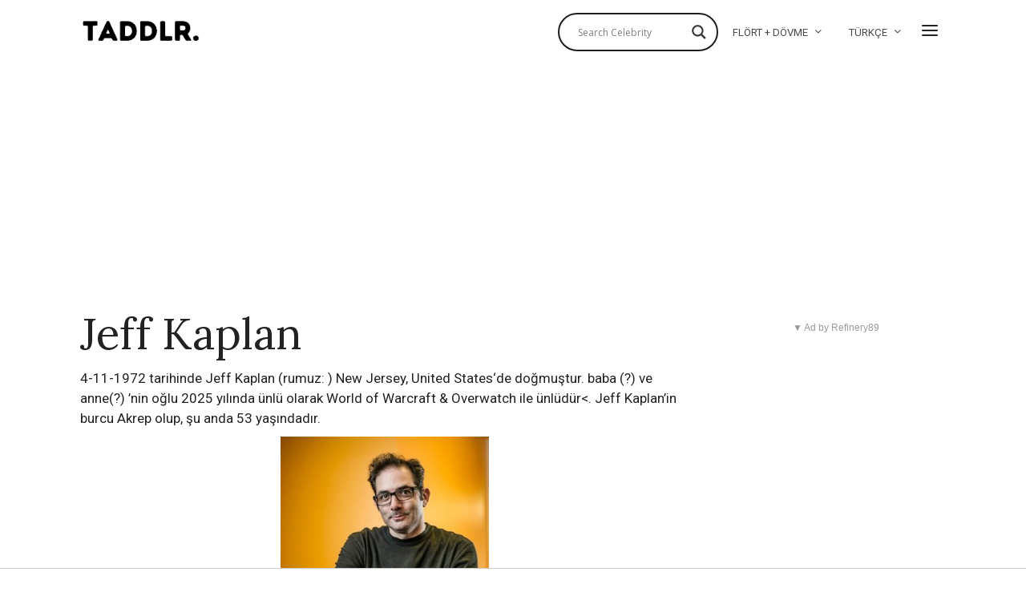

--- FILE ---
content_type: text/css
request_url: https://taddlr.com/wp-content/cache/min/1/wp-content/themes/fox/style.min.css?ver=1737108315
body_size: 67552
content:
/*! normalize.css v4.1.1 | MIT License | github.com/necolas/normalize.css */[type=search],a:focus{outline-offset:-2px}progress,sub,sup{vertical-align:baseline}button,hr,input{overflow:visible}.fa-ul>li,sub,sup{position:relative}.fa-fw,.fa-li{text-align:center}.slick-slide.dragging img,.tooltipster-base{pointer-events:none}.flexslider .slides>li,.mfp-wrap,.tooltipster-grow{-webkit-backface-visibility:hidden}.mfp-title,pre{word-wrap:break-word}.mfp-content,.slick-loading .slick-slide,.slick-loading .slick-track,.tooltipster-ruler{visibility:hidden}.mfp-arrow,.slick-slider,html{-webkit-tap-highlight-color:transparent}html{font-family:sans-serif}body{margin:0}article,aside,details,figcaption,figure,footer,header,main,menu,nav,section,summary{display:block}audio,canvas,progress,video{display:inline-block}[hidden],template{display:none}a{background-color:transparent;-webkit-text-decoration-skip:objects}a:active,a:hover{outline:0}abbr[title]{border-bottom:none;text-decoration:underline;text-decoration:underline dotted}b,strong{font-weight:bolder}dfn{font-style:italic}mark{background-color:#ff0;color:#000}small{font-size:80%}svg:not(:root){overflow:hidden}code,kbd,pre,samp{font-size:1em}hr{box-sizing:content-box;height:0}*,.mfp-container,.slick-slider,.tooltipster-content,:after,:before,img.mfp-img,legend{box-sizing:border-box}button,input,select,textarea{font:inherit;margin:0}optgroup{font-weight:700}button,select{text-transform:none}[type=reset],[type=submit],button,html [type=button]{-webkit-appearance:button}[type=button]::-moz-focus-inner,[type=reset]::-moz-focus-inner,[type=submit]::-moz-focus-inner,button::-moz-focus-inner{border-style:none;padding:0}[type=button]:-moz-focusring,[type=reset]:-moz-focusring,[type=submit]:-moz-focusring,button:-moz-focusring{outline:ButtonText dotted 1px}fieldset{border:1px solid silver;margin:0 2px;padding:.35em .625em .75em}legend{color:inherit;display:table;max-width:100%;padding:0;white-space:normal}textarea{overflow:auto}[type=checkbox],[type=radio]{box-sizing:border-box;padding:0}[type=number]::-webkit-inner-spin-button,[type=number]::-webkit-outer-spin-button{height:auto}[type=search]{-webkit-appearance:textfield}[type=search]::-webkit-search-cancel-button,[type=search]::-webkit-search-decoration{-webkit-appearance:none}::-webkit-input-placeholder{color:inherit;opacity:.54}::-webkit-file-upload-button{-webkit-appearance:button;font:inherit}.clearfix:after,.clearfix:before{display:table;content:"";line-height:0}.clearfix:after{clear:both}article,aside,details,figcaption,figure,footer,hgroup,nav,section,topbar{display:block}audio,canvas,video{display:inline-block}audio:not([controls]){height:0;display:none}.flex-container a:focus,.flex-container a:hover,.flex-slider a:focus,.flex-slider a:hover,.slick-list:focus{outline:0}sub,sup{font-size:75%;line-height:0}sup{top:-.5em}sub{bottom:-.25em}img{width:auto\9;height:auto;vertical-align:middle;-ms-interpolation-mode:bicubic}button,input,select,textarea{font-size:100%;vertical-align:middle}button,input{line-height:normal}button::-moz-focus-inner,input::-moz-focus-inner{padding:0;border:0}/*!
 * Font Awesome Free 5.9.0 by @fontawesome - https://fontawesome.com
 * License - https://fontawesome.com/license/free (Icons: CC BY 4.0, Fonts: SIL OFL 1.1, Code: MIT License)
 */.commentlist li.bypostauthor .fn:after,.fa,.fab,.fal,.far,.fas,.style-indicator-caret-down ul.menu>li.mega>a:after,.style-indicator-caret-down ul.menu>li.menu-item-has-children>a:after{-moz-osx-font-smoothing:grayscale;-webkit-font-smoothing:antialiased;display:inline-block;font-style:normal;font-variant:normal;text-rendering:auto;line-height:1}.fa-lg{font-size:1.3333333333em;line-height:.75em;vertical-align:-.0667em}.fa-xs{font-size:.75em}.fa-sm{font-size:.875em}.fa-1x,.mfp-title{font-size:1em}.fa-2x{font-size:2em}.fa-3x{font-size:3em}.fa-4x{font-size:4em}.fa-5x{font-size:5em}.fa-6x{font-size:6em}.fa-7x{font-size:7em}.fa-8x{font-size:8em}.fa-9x{font-size:9em}.fa-10x{font-size:10em}.fa-fw{width:1.25em}.fa-ul{list-style-type:none;margin-left:2.5em;padding-left:0}.fa-li{left:-2em;position:absolute;width:2em;line-height:inherit}.fa-border{border:.08em solid #eee;border-radius:.1em;padding:.2em .25em .15em}.fa-pull-left{float:left}.fa-pull-right{float:right}.commentlist li.bypostauthor .fa-pull-left.fn:after,.fa.fa-pull-left,.fab.fa-pull-left,.fal.fa-pull-left,.far.fa-pull-left,.fas.fa-pull-left,.style-indicator-caret-down ul.menu>li.mega>a.fa-pull-left:after,.style-indicator-caret-down ul.menu>li.menu-item-has-children>a.fa-pull-left:after{margin-right:.3em}.commentlist li.bypostauthor .fa-pull-right.fn:after,.fa.fa-pull-right,.fab.fa-pull-right,.fal.fa-pull-right,.far.fa-pull-right,.fas.fa-pull-right,.style-indicator-caret-down ul.menu>li.mega>a.fa-pull-right:after,.style-indicator-caret-down ul.menu>li.menu-item-has-children>a.fa-pull-right:after{margin-left:.3em}.fa-spin,.mfp-preloader:before{animation:fa-spin 2s infinite linear}.fa-pulse{animation:fa-spin 1s infinite steps(8)}@keyframes fa-spin{0%{transform:rotate(0)}100%{transform:rotate(360deg)}}.fa-rotate-90{-ms-filter:"progid:DXImageTransform.Microsoft.BasicImage(rotation=1)";transform:rotate(90deg)}.fa-rotate-180{-ms-filter:"progid:DXImageTransform.Microsoft.BasicImage(rotation=2)";transform:rotate(180deg)}.fa-rotate-270{-ms-filter:"progid:DXImageTransform.Microsoft.BasicImage(rotation=3)";transform:rotate(270deg)}.fa-flip-horizontal{-ms-filter:"progid:DXImageTransform.Microsoft.BasicImage(rotation=0, mirror=1)";transform:scale(-1,1)}.fa-flip-vertical{-ms-filter:"progid:DXImageTransform.Microsoft.BasicImage(rotation=2, mirror=1)";transform:scale(1,-1)}.fa-flip-both,.fa-flip-horizontal.fa-flip-vertical{-ms-filter:"progid:DXImageTransform.Microsoft.BasicImage(rotation=2, mirror=1)";transform:scale(-1,-1)}:root .fa-flip-both,:root .fa-flip-horizontal,:root .fa-flip-vertical,:root .fa-rotate-180,:root .fa-rotate-270,:root .fa-rotate-90{filter:none}.fa-stack{display:inline-block;height:2em;line-height:2em;position:relative;vertical-align:middle;width:2.5em}.fa-stack-1x,.fa-stack-2x{left:0;position:absolute;text-align:center;width:100%}.fa-stack-1x{line-height:inherit}.fa-stack-2x{font-size:2em}.fa-inverse{color:#fff}.fa-500px:before{content:"\f26e"}.fa-accessible-icon:before{content:"\f368"}.fa-accusoft:before{content:"\f369"}.fa-acquisitions-incorporated:before{content:"\f6af"}.fa-ad:before{content:"\f641"}.fa-address-book:before{content:"\f2b9"}.fa-address-card:before{content:"\f2bb"}.fa-adjust:before{content:"\f042"}.fa-adn:before{content:"\f170"}.fa-adobe:before{content:"\f778"}.fa-adversal:before{content:"\f36a"}.fa-affiliatetheme:before{content:"\f36b"}.fa-air-freshener:before{content:"\f5d0"}.fa-airbnb:before{content:"\f834"}.fa-algolia:before{content:"\f36c"}.fa-align-center:before{content:"\f037"}.fa-align-justify:before{content:"\f039"}.fa-align-left:before{content:"\f036"}.fa-align-right:before{content:"\f038"}.fa-alipay:before{content:"\f642"}.fa-allergies:before{content:"\f461"}.fa-amazon:before{content:"\f270"}.fa-amazon-pay:before{content:"\f42c"}.fa-ambulance:before{content:"\f0f9"}.fa-american-sign-language-interpreting:before{content:"\f2a3"}.fa-amilia:before{content:"\f36d"}.fa-anchor:before{content:"\f13d"}.fa-android:before{content:"\f17b"}.fa-angellist:before{content:"\f209"}.fa-angle-double-down:before{content:"\f103"}.fa-angle-double-left:before{content:"\f100"}.fa-angle-double-right:before{content:"\f101"}.fa-angle-double-up:before{content:"\f102"}.fa-angle-down:before{content:"\f107"}.fa-angle-left:before{content:"\f104"}.fa-angle-right:before{content:"\f105"}.fa-angle-up:before{content:"\f106"}.fa-angry:before{content:"\f556"}.fa-angrycreative:before{content:"\f36e"}.fa-angular:before{content:"\f420"}.fa-ankh:before{content:"\f644"}.fa-app-store:before{content:"\f36f"}.fa-app-store-ios:before{content:"\f370"}.fa-apper:before{content:"\f371"}.fa-apple:before{content:"\f179"}.fa-apple-alt:before{content:"\f5d1"}.fa-apple-pay:before{content:"\f415"}.fa-archive:before{content:"\f187"}.fa-archway:before{content:"\f557"}.fa-arrow-alt-circle-down:before{content:"\f358"}.fa-arrow-alt-circle-left:before{content:"\f359"}.fa-arrow-alt-circle-right:before{content:"\f35a"}.fa-arrow-alt-circle-up:before{content:"\f35b"}.fa-arrow-circle-down:before{content:"\f0ab"}.fa-arrow-circle-left:before{content:"\f0a8"}.fa-arrow-circle-right:before{content:"\f0a9"}.fa-arrow-circle-up:before{content:"\f0aa"}.fa-arrow-down:before{content:"\f063"}.fa-arrow-left:before{content:"\f060"}.fa-arrow-right:before{content:"\f061"}.fa-arrow-up:before{content:"\f062"}.fa-arrows-alt:before{content:"\f0b2"}.fa-arrows-alt-h:before{content:"\f337"}.fa-arrows-alt-v:before{content:"\f338"}.fa-artstation:before{content:"\f77a"}.fa-assistive-listening-systems:before{content:"\f2a2"}.fa-asterisk:before{content:"\f069"}.fa-asymmetrik:before{content:"\f372"}.fa-at:before{content:"\f1fa"}.fa-atlas:before{content:"\f558"}.fa-atlassian:before{content:"\f77b"}.fa-atom:before{content:"\f5d2"}.fa-audible:before{content:"\f373"}.fa-audio-description:before{content:"\f29e"}.fa-autoprefixer:before{content:"\f41c"}.fa-avianex:before{content:"\f374"}.fa-aviato:before{content:"\f421"}.fa-award:before{content:"\f559"}.fa-aws:before{content:"\f375"}.fa-baby:before{content:"\f77c"}.fa-baby-carriage:before{content:"\f77d"}.fa-backspace:before{content:"\f55a"}.fa-backward:before{content:"\f04a"}.fa-bacon:before{content:"\f7e5"}.fa-balance-scale:before{content:"\f24e"}.fa-balance-scale-left:before{content:"\f515"}.fa-balance-scale-right:before{content:"\f516"}.fa-ban:before{content:"\f05e"}.fa-band-aid:before{content:"\f462"}.fa-bandcamp:before{content:"\f2d5"}.fa-barcode:before{content:"\f02a"}.fa-bars:before{content:"\f0c9"}.fa-baseball-ball:before{content:"\f433"}.fa-basketball-ball:before{content:"\f434"}.fa-bath:before{content:"\f2cd"}.fa-battery-empty:before{content:"\f244"}.fa-battery-full:before{content:"\f240"}.fa-battery-half:before{content:"\f242"}.fa-battery-quarter:before{content:"\f243"}.fa-battery-three-quarters:before{content:"\f241"}.fa-battle-net:before{content:"\f835"}.fa-bed:before{content:"\f236"}.fa-beer:before{content:"\f0fc"}.fa-behance:before{content:"\f1b4"}.fa-behance-square:before{content:"\f1b5"}.fa-bell:before{content:"\f0f3"}.fa-bell-slash:before{content:"\f1f6"}.fa-bezier-curve:before{content:"\f55b"}.fa-bible:before{content:"\f647"}.fa-bicycle:before{content:"\f206"}.fa-biking:before{content:"\f84a"}.fa-bimobject:before{content:"\f378"}.fa-binoculars:before{content:"\f1e5"}.fa-biohazard:before{content:"\f780"}.fa-birthday-cake:before{content:"\f1fd"}.fa-bitbucket:before{content:"\f171"}.fa-bitcoin:before{content:"\f379"}.fa-bity:before{content:"\f37a"}.fa-black-tie:before{content:"\f27e"}.fa-blackberry:before{content:"\f37b"}.fa-blender:before{content:"\f517"}.fa-blender-phone:before{content:"\f6b6"}.fa-blind:before{content:"\f29d"}.fa-blog:before{content:"\f781"}.fa-blogger:before{content:"\f37c"}.fa-blogger-b:before{content:"\f37d"}.fa-bluetooth:before{content:"\f293"}.fa-bluetooth-b:before{content:"\f294"}.fa-bold:before{content:"\f032"}.fa-bolt:before{content:"\f0e7"}.fa-bomb:before{content:"\f1e2"}.fa-bone:before{content:"\f5d7"}.fa-bong:before{content:"\f55c"}.fa-book:before{content:"\f02d"}.fa-book-dead:before{content:"\f6b7"}.fa-book-medical:before{content:"\f7e6"}.fa-book-open:before{content:"\f518"}.fa-book-reader:before{content:"\f5da"}.fa-bookmark:before{content:"\f02e"}.fa-bootstrap:before{content:"\f836"}.fa-border-all:before{content:"\f84c"}.fa-border-none:before{content:"\f850"}.fa-border-style:before{content:"\f853"}.fa-bowling-ball:before{content:"\f436"}.fa-box:before{content:"\f466"}.fa-box-open:before{content:"\f49e"}.fa-boxes:before{content:"\f468"}.fa-braille:before{content:"\f2a1"}.fa-brain:before{content:"\f5dc"}.fa-bread-slice:before{content:"\f7ec"}.fa-briefcase:before{content:"\f0b1"}.fa-briefcase-medical:before{content:"\f469"}.fa-broadcast-tower:before{content:"\f519"}.fa-broom:before{content:"\f51a"}.fa-brush:before{content:"\f55d"}.fa-btc:before{content:"\f15a"}.fa-buffer:before{content:"\f837"}.fa-bug:before{content:"\f188"}.fa-building:before{content:"\f1ad"}.fa-bullhorn:before{content:"\f0a1"}.fa-bullseye:before{content:"\f140"}.fa-burn:before{content:"\f46a"}.fa-buromobelexperte:before{content:"\f37f"}.fa-bus:before{content:"\f207"}.fa-bus-alt:before{content:"\f55e"}.fa-business-time:before{content:"\f64a"}.fa-buysellads:before{content:"\f20d"}.fa-calculator:before{content:"\f1ec"}.fa-calendar:before{content:"\f133"}.fa-calendar-alt:before{content:"\f073"}.fa-calendar-check:before{content:"\f274"}.fa-calendar-day:before{content:"\f783"}.fa-calendar-minus:before{content:"\f272"}.fa-calendar-plus:before{content:"\f271"}.fa-calendar-times:before{content:"\f273"}.fa-calendar-week:before{content:"\f784"}.fa-camera:before{content:"\f030"}.fa-camera-retro:before{content:"\f083"}.fa-campground:before{content:"\f6bb"}.fa-canadian-maple-leaf:before{content:"\f785"}.fa-candy-cane:before{content:"\f786"}.fa-cannabis:before{content:"\f55f"}.fa-capsules:before{content:"\f46b"}.fa-car:before{content:"\f1b9"}.fa-car-alt:before{content:"\f5de"}.fa-car-battery:before{content:"\f5df"}.fa-car-crash:before{content:"\f5e1"}.fa-car-side:before{content:"\f5e4"}.fa-caret-down:before{content:"\f0d7"}.fa-caret-left:before{content:"\f0d9"}.fa-caret-right:before{content:"\f0da"}.fa-caret-square-down:before{content:"\f150"}.fa-caret-square-left:before{content:"\f191"}.fa-caret-square-right:before{content:"\f152"}.fa-caret-square-up:before{content:"\f151"}.fa-caret-up:before{content:"\f0d8"}.fa-carrot:before{content:"\f787"}.fa-cart-arrow-down:before{content:"\f218"}.fa-cart-plus:before{content:"\f217"}.fa-cash-register:before{content:"\f788"}.fa-cat:before{content:"\f6be"}.fa-cc-amazon-pay:before{content:"\f42d"}.fa-cc-amex:before{content:"\f1f3"}.fa-cc-apple-pay:before{content:"\f416"}.fa-cc-diners-club:before{content:"\f24c"}.fa-cc-discover:before{content:"\f1f2"}.fa-cc-jcb:before{content:"\f24b"}.fa-cc-mastercard:before{content:"\f1f1"}.fa-cc-paypal:before{content:"\f1f4"}.fa-cc-stripe:before{content:"\f1f5"}.fa-cc-visa:before{content:"\f1f0"}.fa-centercode:before{content:"\f380"}.fa-centos:before{content:"\f789"}.fa-certificate:before{content:"\f0a3"}.fa-chair:before{content:"\f6c0"}.fa-chalkboard:before{content:"\f51b"}.fa-chalkboard-teacher:before{content:"\f51c"}.fa-charging-station:before{content:"\f5e7"}.fa-chart-area:before{content:"\f1fe"}.fa-chart-bar:before{content:"\f080"}.fa-chart-line:before{content:"\f201"}.fa-chart-pie:before{content:"\f200"}.fa-check:before{content:"\f00c"}.fa-check-circle:before{content:"\f058"}.fa-check-double:before{content:"\f560"}.fa-check-square:before{content:"\f14a"}.fa-cheese:before{content:"\f7ef"}.fa-chess:before{content:"\f439"}.fa-chess-bishop:before{content:"\f43a"}.fa-chess-board:before{content:"\f43c"}.fa-chess-king:before{content:"\f43f"}.fa-chess-knight:before{content:"\f441"}.fa-chess-pawn:before{content:"\f443"}.fa-chess-queen:before{content:"\f445"}.fa-chess-rook:before{content:"\f447"}.fa-chevron-circle-down:before{content:"\f13a"}.fa-chevron-circle-left:before{content:"\f137"}.fa-chevron-circle-right:before{content:"\f138"}.fa-chevron-circle-up:before{content:"\f139"}.fa-chevron-down:before{content:"\f078"}.fa-chevron-left:before{content:"\f053"}.fa-chevron-right:before{content:"\f054"}.fa-chevron-up:before{content:"\f077"}.fa-child:before{content:"\f1ae"}.fa-chrome:before{content:"\f268"}.fa-chromecast:before{content:"\f838"}.fa-church:before{content:"\f51d"}.fa-circle:before{content:"\f111"}.fa-circle-notch:before{content:"\f1ce"}.fa-city:before{content:"\f64f"}.fa-clinic-medical:before{content:"\f7f2"}.fa-clipboard:before{content:"\f328"}.fa-clipboard-check:before{content:"\f46c"}.fa-clipboard-list:before{content:"\f46d"}.fa-clock:before{content:"\f017"}.fa-clone:before{content:"\f24d"}.fa-closed-captioning:before{content:"\f20a"}.fa-cloud:before{content:"\f0c2"}.fa-cloud-download-alt:before{content:"\f381"}.fa-cloud-meatball:before{content:"\f73b"}.fa-cloud-moon:before{content:"\f6c3"}.fa-cloud-moon-rain:before{content:"\f73c"}.fa-cloud-rain:before{content:"\f73d"}.fa-cloud-showers-heavy:before{content:"\f740"}.fa-cloud-sun:before{content:"\f6c4"}.fa-cloud-sun-rain:before{content:"\f743"}.fa-cloud-upload-alt:before{content:"\f382"}.fa-cloudscale:before{content:"\f383"}.fa-cloudsmith:before{content:"\f384"}.fa-cloudversify:before{content:"\f385"}.fa-cocktail:before{content:"\f561"}.fa-code:before{content:"\f121"}.fa-code-branch:before{content:"\f126"}.fa-codepen:before{content:"\f1cb"}.fa-codiepie:before{content:"\f284"}.fa-coffee:before{content:"\f0f4"}.fa-cog:before{content:"\f013"}.fa-cogs:before{content:"\f085"}.fa-coins:before{content:"\f51e"}.fa-columns:before{content:"\f0db"}.fa-comment:before{content:"\f075"}.fa-comment-alt:before{content:"\f27a"}.fa-comment-dollar:before{content:"\f651"}.fa-comment-dots:before{content:"\f4ad"}.fa-comment-medical:before{content:"\f7f5"}.fa-comment-slash:before{content:"\f4b3"}.fa-comments:before{content:"\f086"}.fa-comments-dollar:before{content:"\f653"}.fa-compact-disc:before{content:"\f51f"}.fa-compass:before{content:"\f14e"}.fa-compress:before{content:"\f066"}.fa-compress-arrows-alt:before{content:"\f78c"}.fa-concierge-bell:before{content:"\f562"}.fa-confluence:before{content:"\f78d"}.fa-connectdevelop:before{content:"\f20e"}.fa-contao:before{content:"\f26d"}.fa-cookie:before{content:"\f563"}.fa-cookie-bite:before{content:"\f564"}.fa-copy:before{content:"\f0c5"}.fa-copyright:before{content:"\f1f9"}.fa-couch:before{content:"\f4b8"}.fa-cpanel:before{content:"\f388"}.fa-creative-commons:before{content:"\f25e"}.fa-creative-commons-by:before{content:"\f4e7"}.fa-creative-commons-nc:before{content:"\f4e8"}.fa-creative-commons-nc-eu:before{content:"\f4e9"}.fa-creative-commons-nc-jp:before{content:"\f4ea"}.fa-creative-commons-nd:before{content:"\f4eb"}.fa-creative-commons-pd:before{content:"\f4ec"}.fa-creative-commons-pd-alt:before{content:"\f4ed"}.fa-creative-commons-remix:before{content:"\f4ee"}.fa-creative-commons-sa:before{content:"\f4ef"}.fa-creative-commons-sampling:before{content:"\f4f0"}.fa-creative-commons-sampling-plus:before{content:"\f4f1"}.fa-creative-commons-share:before{content:"\f4f2"}.fa-creative-commons-zero:before{content:"\f4f3"}.fa-credit-card:before{content:"\f09d"}.fa-critical-role:before{content:"\f6c9"}.fa-crop:before{content:"\f125"}.fa-crop-alt:before{content:"\f565"}.fa-cross:before{content:"\f654"}.fa-crosshairs:before{content:"\f05b"}.fa-crow:before{content:"\f520"}.fa-crown:before{content:"\f521"}.fa-crutch:before{content:"\f7f7"}.fa-css3:before{content:"\f13c"}.fa-css3-alt:before{content:"\f38b"}.fa-cube:before{content:"\f1b2"}.fa-cubes:before{content:"\f1b3"}.fa-cut:before{content:"\f0c4"}.fa-cuttlefish:before{content:"\f38c"}.fa-d-and-d:before{content:"\f38d"}.fa-d-and-d-beyond:before{content:"\f6ca"}.fa-dashcube:before{content:"\f210"}.fa-database:before{content:"\f1c0"}.fa-deaf:before{content:"\f2a4"}.fa-delicious:before{content:"\f1a5"}.fa-democrat:before{content:"\f747"}.fa-deploydog:before{content:"\f38e"}.fa-deskpro:before{content:"\f38f"}.fa-desktop:before{content:"\f108"}.fa-dev:before{content:"\f6cc"}.fa-deviantart:before{content:"\f1bd"}.fa-dharmachakra:before{content:"\f655"}.fa-dhl:before{content:"\f790"}.fa-diagnoses:before{content:"\f470"}.fa-diaspora:before{content:"\f791"}.fa-dice:before{content:"\f522"}.fa-dice-d20:before{content:"\f6cf"}.fa-dice-d6:before{content:"\f6d1"}.fa-dice-five:before{content:"\f523"}.fa-dice-four:before{content:"\f524"}.fa-dice-one:before{content:"\f525"}.fa-dice-six:before{content:"\f526"}.fa-dice-three:before{content:"\f527"}.fa-dice-two:before{content:"\f528"}.fa-digg:before{content:"\f1a6"}.fa-digital-ocean:before{content:"\f391"}.fa-digital-tachograph:before{content:"\f566"}.fa-directions:before{content:"\f5eb"}.fa-discord:before{content:"\f392"}.fa-discourse:before{content:"\f393"}.fa-divide:before{content:"\f529"}.fa-dizzy:before{content:"\f567"}.fa-dna:before{content:"\f471"}.fa-dochub:before{content:"\f394"}.fa-docker:before{content:"\f395"}.fa-dog:before{content:"\f6d3"}.fa-dollar-sign:before{content:"\f155"}.fa-dolly:before{content:"\f472"}.fa-dolly-flatbed:before{content:"\f474"}.fa-donate:before{content:"\f4b9"}.fa-door-closed:before{content:"\f52a"}.fa-door-open:before{content:"\f52b"}.fa-dot-circle:before{content:"\f192"}.fa-dove:before{content:"\f4ba"}.fa-download:before{content:"\f019"}.fa-draft2digital:before{content:"\f396"}.fa-drafting-compass:before{content:"\f568"}.fa-dragon:before{content:"\f6d5"}.fa-draw-polygon:before{content:"\f5ee"}.fa-dribbble:before{content:"\f17d"}.fa-dribbble-square:before{content:"\f397"}.fa-dropbox:before{content:"\f16b"}.fa-drum:before{content:"\f569"}.fa-drum-steelpan:before{content:"\f56a"}.fa-drumstick-bite:before{content:"\f6d7"}.fa-drupal:before{content:"\f1a9"}.fa-dumbbell:before{content:"\f44b"}.fa-dumpster:before{content:"\f793"}.fa-dumpster-fire:before{content:"\f794"}.fa-dungeon:before{content:"\f6d9"}.fa-dyalog:before{content:"\f399"}.fa-earlybirds:before{content:"\f39a"}.fa-ebay:before{content:"\f4f4"}.fa-edge:before{content:"\f282"}.fa-edit:before{content:"\f044"}.fa-egg:before{content:"\f7fb"}.fa-eject:before{content:"\f052"}.fa-elementor:before{content:"\f430"}.fa-ellipsis-h:before{content:"\f141"}.fa-ellipsis-v:before{content:"\f142"}.fa-ello:before{content:"\f5f1"}.fa-ember:before{content:"\f423"}.fa-empire:before{content:"\f1d1"}.fa-envelope:before{content:"\f0e0"}.fa-envelope-open:before{content:"\f2b6"}.fa-envelope-open-text:before{content:"\f658"}.fa-envelope-square:before{content:"\f199"}.fa-envira:before{content:"\f299"}.fa-equals:before{content:"\f52c"}.fa-eraser:before{content:"\f12d"}.fa-erlang:before{content:"\f39d"}.fa-ethereum:before{content:"\f42e"}.fa-ethernet:before{content:"\f796"}.fa-etsy:before{content:"\f2d7"}.fa-euro-sign:before{content:"\f153"}.fa-evernote:before{content:"\f839"}.fa-exchange-alt:before{content:"\f362"}.fa-exclamation:before{content:"\f12a"}.fa-exclamation-circle:before{content:"\f06a"}.fa-exclamation-triangle:before{content:"\f071"}.fa-expand:before{content:"\f065"}.fa-expand-arrows-alt:before{content:"\f31e"}.fa-expeditedssl:before{content:"\f23e"}.fa-external-link-alt:before{content:"\f35d"}.fa-external-link-square-alt:before{content:"\f360"}.fa-eye:before{content:"\f06e"}.fa-eye-dropper:before{content:"\f1fb"}.fa-eye-slash:before{content:"\f070"}.fa-facebook:before{content:"\f09a"}.fa-facebook-f:before{content:"\f39e"}.fa-facebook-messenger:before{content:"\f39f"}.fa-facebook-square:before{content:"\f082"}.fa-fan:before{content:"\f863"}.fa-fantasy-flight-games:before{content:"\f6dc"}.fa-fast-backward:before{content:"\f049"}.fa-fast-forward:before{content:"\f050"}.fa-fax:before{content:"\f1ac"}.fa-feather:before{content:"\f52d"}.fa-feather-alt:before{content:"\f56b"}.fa-fedex:before{content:"\f797"}.fa-fedora:before{content:"\f798"}.fa-female:before{content:"\f182"}.fa-fighter-jet:before{content:"\f0fb"}.fa-figma:before{content:"\f799"}.fa-file:before{content:"\f15b"}.fa-file-alt:before{content:"\f15c"}.fa-file-archive:before{content:"\f1c6"}.fa-file-audio:before{content:"\f1c7"}.fa-file-code:before{content:"\f1c9"}.fa-file-contract:before{content:"\f56c"}.fa-file-csv:before{content:"\f6dd"}.fa-file-download:before{content:"\f56d"}.fa-file-excel:before{content:"\f1c3"}.fa-file-export:before{content:"\f56e"}.fa-file-image:before{content:"\f1c5"}.fa-file-import:before{content:"\f56f"}.fa-file-invoice:before{content:"\f570"}.fa-file-invoice-dollar:before{content:"\f571"}.fa-file-medical:before{content:"\f477"}.fa-file-medical-alt:before{content:"\f478"}.fa-file-pdf:before{content:"\f1c1"}.fa-file-powerpoint:before{content:"\f1c4"}.fa-file-prescription:before{content:"\f572"}.fa-file-signature:before{content:"\f573"}.fa-file-upload:before{content:"\f574"}.fa-file-video:before{content:"\f1c8"}.fa-file-word:before{content:"\f1c2"}.fa-fill:before{content:"\f575"}.fa-fill-drip:before{content:"\f576"}.fa-film:before{content:"\f008"}.fa-filter:before{content:"\f0b0"}.fa-fingerprint:before{content:"\f577"}.fa-fire:before{content:"\f06d"}.fa-fire-alt:before{content:"\f7e4"}.fa-fire-extinguisher:before{content:"\f134"}.fa-firefox:before{content:"\f269"}.fa-first-aid:before{content:"\f479"}.fa-first-order:before{content:"\f2b0"}.fa-first-order-alt:before{content:"\f50a"}.fa-firstdraft:before{content:"\f3a1"}.fa-fish:before{content:"\f578"}.fa-fist-raised:before{content:"\f6de"}.fa-flag:before{content:"\f024"}.fa-flag-checkered:before{content:"\f11e"}.fa-flag-usa:before{content:"\f74d"}.fa-flask:before{content:"\f0c3"}.fa-flickr:before{content:"\f16e"}.fa-flipboard:before{content:"\f44d"}.fa-flushed:before{content:"\f579"}.fa-fly:before{content:"\f417"}.fa-folder:before{content:"\f07b"}.fa-folder-minus:before{content:"\f65d"}.fa-folder-open:before{content:"\f07c"}.fa-folder-plus:before{content:"\f65e"}.fa-font:before{content:"\f031"}.fa-font-awesome:before{content:"\f2b4"}.fa-font-awesome-alt:before{content:"\f35c"}.fa-font-awesome-flag:before{content:"\f425"}.fa-font-awesome-logo-full:before{content:"\f4e6"}.fa-fonticons:before{content:"\f280"}.fa-fonticons-fi:before{content:"\f3a2"}.fa-football-ball:before{content:"\f44e"}.fa-fort-awesome:before{content:"\f286"}.fa-fort-awesome-alt:before{content:"\f3a3"}.fa-forumbee:before{content:"\f211"}.fa-forward:before{content:"\f04e"}.fa-foursquare:before{content:"\f180"}.fa-free-code-camp:before{content:"\f2c5"}.fa-freebsd:before{content:"\f3a4"}.fa-frog:before{content:"\f52e"}.fa-frown:before{content:"\f119"}.fa-frown-open:before{content:"\f57a"}.fa-fulcrum:before{content:"\f50b"}.fa-funnel-dollar:before{content:"\f662"}.fa-futbol:before{content:"\f1e3"}.fa-galactic-republic:before{content:"\f50c"}.fa-galactic-senate:before{content:"\f50d"}.fa-gamepad:before{content:"\f11b"}.fa-gas-pump:before{content:"\f52f"}.fa-gavel:before{content:"\f0e3"}.fa-gem:before{content:"\f3a5"}.fa-genderless:before{content:"\f22d"}.fa-get-pocket:before{content:"\f265"}.fa-gg:before{content:"\f260"}.fa-gg-circle:before{content:"\f261"}.fa-ghost:before{content:"\f6e2"}.fa-gift:before{content:"\f06b"}.fa-gifts:before{content:"\f79c"}.fa-git:before{content:"\f1d3"}.fa-git-alt:before{content:"\f841"}.fa-git-square:before{content:"\f1d2"}.fa-github:before{content:"\f09b"}.fa-github-alt:before{content:"\f113"}.fa-github-square:before{content:"\f092"}.fa-gitkraken:before{content:"\f3a6"}.fa-gitlab:before{content:"\f296"}.fa-gitter:before{content:"\f426"}.fa-glass-cheers:before{content:"\f79f"}.fa-glass-martini:before{content:"\f000"}.fa-glass-martini-alt:before{content:"\f57b"}.fa-glass-whiskey:before{content:"\f7a0"}.fa-glasses:before{content:"\f530"}.fa-glide:before{content:"\f2a5"}.fa-glide-g:before{content:"\f2a6"}.fa-globe:before{content:"\f0ac"}.fa-globe-africa:before{content:"\f57c"}.fa-globe-americas:before{content:"\f57d"}.fa-globe-asia:before{content:"\f57e"}.fa-globe-europe:before{content:"\f7a2"}.fa-gofore:before{content:"\f3a7"}.fa-golf-ball:before{content:"\f450"}.fa-goodreads:before{content:"\f3a8"}.fa-goodreads-g:before{content:"\f3a9"}.fa-google:before{content:"\f1a0"}.fa-google-drive:before{content:"\f3aa"}.fa-google-play:before{content:"\f3ab"}.fa-google-plus:before{content:"\f2b3"}.fa-google-plus-g:before{content:"\f0d5"}.fa-google-plus-square:before{content:"\f0d4"}.fa-google-wallet:before{content:"\f1ee"}.fa-gopuram:before{content:"\f664"}.fa-graduation-cap:before{content:"\f19d"}.fa-gratipay:before{content:"\f184"}.fa-grav:before{content:"\f2d6"}.fa-greater-than:before{content:"\f531"}.fa-greater-than-equal:before{content:"\f532"}.fa-grimace:before{content:"\f57f"}.fa-grin:before{content:"\f580"}.fa-grin-alt:before{content:"\f581"}.fa-grin-beam:before{content:"\f582"}.fa-grin-beam-sweat:before{content:"\f583"}.fa-grin-hearts:before{content:"\f584"}.fa-grin-squint:before{content:"\f585"}.fa-grin-squint-tears:before{content:"\f586"}.fa-grin-stars:before{content:"\f587"}.fa-grin-tears:before{content:"\f588"}.fa-grin-tongue:before{content:"\f589"}.fa-grin-tongue-squint:before{content:"\f58a"}.fa-grin-tongue-wink:before{content:"\f58b"}.fa-grin-wink:before{content:"\f58c"}.fa-grip-horizontal:before{content:"\f58d"}.fa-grip-lines:before{content:"\f7a4"}.fa-grip-lines-vertical:before{content:"\f7a5"}.fa-grip-vertical:before{content:"\f58e"}.fa-gripfire:before{content:"\f3ac"}.fa-grunt:before{content:"\f3ad"}.fa-guitar:before{content:"\f7a6"}.fa-gulp:before{content:"\f3ae"}.fa-h-square:before{content:"\f0fd"}.fa-hacker-news:before{content:"\f1d4"}.fa-hacker-news-square:before{content:"\f3af"}.fa-hackerrank:before{content:"\f5f7"}.fa-hamburger:before{content:"\f805"}.fa-hammer:before{content:"\f6e3"}.fa-hamsa:before{content:"\f665"}.fa-hand-holding:before{content:"\f4bd"}.fa-hand-holding-heart:before{content:"\f4be"}.fa-hand-holding-usd:before{content:"\f4c0"}.fa-hand-lizard:before{content:"\f258"}.fa-hand-middle-finger:before{content:"\f806"}.fa-hand-paper:before{content:"\f256"}.fa-hand-peace:before{content:"\f25b"}.fa-hand-point-down:before{content:"\f0a7"}.fa-hand-point-left:before{content:"\f0a5"}.fa-hand-point-right:before{content:"\f0a4"}.fa-hand-point-up:before{content:"\f0a6"}.fa-hand-pointer:before{content:"\f25a"}.fa-hand-rock:before{content:"\f255"}.fa-hand-scissors:before{content:"\f257"}.fa-hand-spock:before{content:"\f259"}.fa-hands:before{content:"\f4c2"}.fa-hands-helping:before{content:"\f4c4"}.fa-handshake:before{content:"\f2b5"}.fa-hanukiah:before{content:"\f6e6"}.fa-hard-hat:before{content:"\f807"}.fa-hashtag:before{content:"\f292"}.fa-hat-wizard:before{content:"\f6e8"}.fa-haykal:before{content:"\f666"}.fa-hdd:before{content:"\f0a0"}.fa-heading:before{content:"\f1dc"}.fa-headphones:before{content:"\f025"}.fa-headphones-alt:before{content:"\f58f"}.fa-headset:before{content:"\f590"}.fa-heart:before{content:"\f004"}.fa-heart-broken:before{content:"\f7a9"}.fa-heartbeat:before{content:"\f21e"}.fa-helicopter:before{content:"\f533"}.fa-highlighter:before{content:"\f591"}.fa-hiking:before{content:"\f6ec"}.fa-hippo:before{content:"\f6ed"}.fa-hips:before{content:"\f452"}.fa-hire-a-helper:before{content:"\f3b0"}.fa-history:before{content:"\f1da"}.fa-hockey-puck:before{content:"\f453"}.fa-holly-berry:before{content:"\f7aa"}.fa-home:before{content:"\f015"}.fa-hooli:before{content:"\f427"}.fa-hornbill:before{content:"\f592"}.fa-horse:before{content:"\f6f0"}.fa-horse-head:before{content:"\f7ab"}.fa-hospital:before{content:"\f0f8"}.fa-hospital-alt:before{content:"\f47d"}.fa-hospital-symbol:before{content:"\f47e"}.fa-hot-tub:before{content:"\f593"}.fa-hotdog:before{content:"\f80f"}.fa-hotel:before{content:"\f594"}.fa-hotjar:before{content:"\f3b1"}.fa-hourglass:before{content:"\f254"}.fa-hourglass-end:before{content:"\f253"}.fa-hourglass-half:before{content:"\f252"}.fa-hourglass-start:before{content:"\f251"}.fa-house-damage:before{content:"\f6f1"}.fa-houzz:before{content:"\f27c"}.fa-hryvnia:before{content:"\f6f2"}.fa-html5:before{content:"\f13b"}.fa-hubspot:before{content:"\f3b2"}.fa-i-cursor:before{content:"\f246"}.fa-ice-cream:before{content:"\f810"}.fa-icicles:before{content:"\f7ad"}.fa-icons:before{content:"\f86d"}.fa-id-badge:before{content:"\f2c1"}.fa-id-card:before{content:"\f2c2"}.fa-id-card-alt:before{content:"\f47f"}.fa-igloo:before{content:"\f7ae"}.fa-image:before{content:"\f03e"}.fa-images:before{content:"\f302"}.fa-imdb:before{content:"\f2d8"}.fa-inbox:before{content:"\f01c"}.fa-indent:before{content:"\f03c"}.fa-industry:before{content:"\f275"}.fa-infinity:before{content:"\f534"}.fa-info:before{content:"\f129"}.fa-info-circle:before{content:"\f05a"}.fa-instagram:before{content:"\f16d"}.fa-intercom:before{content:"\f7af"}.fa-internet-explorer:before{content:"\f26b"}.fa-invision:before{content:"\f7b0"}.fa-ioxhost:before{content:"\f208"}.fa-italic:before{content:"\f033"}.fa-itch-io:before{content:"\f83a"}.fa-itunes:before{content:"\f3b4"}.fa-itunes-note:before{content:"\f3b5"}.fa-java:before{content:"\f4e4"}.fa-jedi:before{content:"\f669"}.fa-jedi-order:before{content:"\f50e"}.fa-jenkins:before{content:"\f3b6"}.fa-jira:before{content:"\f7b1"}.fa-joget:before{content:"\f3b7"}.fa-joint:before{content:"\f595"}.fa-joomla:before{content:"\f1aa"}.fa-journal-whills:before{content:"\f66a"}.fa-js:before{content:"\f3b8"}.fa-js-square:before{content:"\f3b9"}.fa-jsfiddle:before{content:"\f1cc"}.fa-kaaba:before{content:"\f66b"}.fa-kaggle:before{content:"\f5fa"}.fa-key:before{content:"\f084"}.fa-keybase:before{content:"\f4f5"}.fa-keyboard:before{content:"\f11c"}.fa-keycdn:before{content:"\f3ba"}.fa-khanda:before{content:"\f66d"}.fa-kickstarter:before{content:"\f3bb"}.fa-kickstarter-k:before{content:"\f3bc"}.fa-kiss:before{content:"\f596"}.fa-kiss-beam:before{content:"\f597"}.fa-kiss-wink-heart:before{content:"\f598"}.fa-kiwi-bird:before{content:"\f535"}.fa-korvue:before{content:"\f42f"}.fa-landmark:before{content:"\f66f"}.fa-language:before{content:"\f1ab"}.fa-laptop:before{content:"\f109"}.fa-laptop-code:before{content:"\f5fc"}.fa-laptop-medical:before{content:"\f812"}.fa-laravel:before{content:"\f3bd"}.fa-lastfm:before{content:"\f202"}.fa-lastfm-square:before{content:"\f203"}.fa-laugh:before{content:"\f599"}.fa-laugh-beam:before{content:"\f59a"}.fa-laugh-squint:before{content:"\f59b"}.fa-laugh-wink:before{content:"\f59c"}.fa-layer-group:before{content:"\f5fd"}.fa-leaf:before{content:"\f06c"}.fa-leanpub:before{content:"\f212"}.fa-lemon:before{content:"\f094"}.fa-less:before{content:"\f41d"}.fa-less-than:before{content:"\f536"}.fa-less-than-equal:before{content:"\f537"}.fa-level-down-alt:before{content:"\f3be"}.fa-level-up-alt:before{content:"\f3bf"}.fa-life-ring:before{content:"\f1cd"}.fa-lightbulb:before{content:"\f0eb"}.fa-line:before{content:"\f3c0"}.fa-link:before{content:"\f0c1"}.fa-linkedin:before{content:"\f08c"}.fa-linkedin-in:before{content:"\f0e1"}.fa-linode:before{content:"\f2b8"}.fa-linux:before{content:"\f17c"}.fa-lira-sign:before{content:"\f195"}.fa-list:before{content:"\f03a"}.fa-list-alt:before{content:"\f022"}.fa-list-ol:before{content:"\f0cb"}.fa-list-ul:before{content:"\f0ca"}.fa-location-arrow:before{content:"\f124"}.fa-lock:before{content:"\f023"}.fa-lock-open:before{content:"\f3c1"}.fa-long-arrow-alt-down:before{content:"\f309"}.fa-long-arrow-alt-left:before{content:"\f30a"}.fa-long-arrow-alt-right:before{content:"\f30b"}.fa-long-arrow-alt-up:before{content:"\f30c"}.fa-low-vision:before{content:"\f2a8"}.fa-luggage-cart:before{content:"\f59d"}.fa-lyft:before{content:"\f3c3"}.fa-magento:before{content:"\f3c4"}.fa-magic:before{content:"\f0d0"}.fa-magnet:before{content:"\f076"}.fa-mail-bulk:before{content:"\f674"}.fa-mailchimp:before{content:"\f59e"}.fa-male:before{content:"\f183"}.fa-mandalorian:before{content:"\f50f"}.fa-map:before{content:"\f279"}.fa-map-marked:before{content:"\f59f"}.fa-map-marked-alt:before{content:"\f5a0"}.fa-map-marker:before{content:"\f041"}.fa-map-marker-alt:before{content:"\f3c5"}.fa-map-pin:before{content:"\f276"}.fa-map-signs:before{content:"\f277"}.fa-markdown:before{content:"\f60f"}.fa-marker:before{content:"\f5a1"}.fa-mars:before{content:"\f222"}.fa-mars-double:before{content:"\f227"}.fa-mars-stroke:before{content:"\f229"}.fa-mars-stroke-h:before{content:"\f22b"}.fa-mars-stroke-v:before{content:"\f22a"}.fa-mask:before{content:"\f6fa"}.fa-mastodon:before{content:"\f4f6"}.fa-maxcdn:before{content:"\f136"}.fa-medal:before{content:"\f5a2"}.fa-medapps:before{content:"\f3c6"}.fa-medium:before{content:"\f23a"}.fa-medium-m:before{content:"\f3c7"}.fa-medkit:before{content:"\f0fa"}.fa-medrt:before{content:"\f3c8"}.fa-meetup:before{content:"\f2e0"}.fa-megaport:before{content:"\f5a3"}.fa-meh:before{content:"\f11a"}.fa-meh-blank:before{content:"\f5a4"}.fa-meh-rolling-eyes:before{content:"\f5a5"}.fa-memory:before{content:"\f538"}.fa-mendeley:before{content:"\f7b3"}.fa-menorah:before{content:"\f676"}.fa-mercury:before{content:"\f223"}.fa-meteor:before{content:"\f753"}.fa-microchip:before{content:"\f2db"}.fa-microphone:before{content:"\f130"}.fa-microphone-alt:before{content:"\f3c9"}.fa-microphone-alt-slash:before{content:"\f539"}.fa-microphone-slash:before{content:"\f131"}.fa-microscope:before{content:"\f610"}.fa-microsoft:before{content:"\f3ca"}.fa-minus:before{content:"\f068"}.fa-minus-circle:before{content:"\f056"}.fa-minus-square:before{content:"\f146"}.fa-mitten:before{content:"\f7b5"}.fa-mix:before{content:"\f3cb"}.fa-mixcloud:before{content:"\f289"}.fa-mizuni:before{content:"\f3cc"}.fa-mobile:before{content:"\f10b"}.fa-mobile-alt:before{content:"\f3cd"}.fa-modx:before{content:"\f285"}.fa-monero:before{content:"\f3d0"}.fa-money-bill:before{content:"\f0d6"}.fa-money-bill-alt:before{content:"\f3d1"}.fa-money-bill-wave:before{content:"\f53a"}.fa-money-bill-wave-alt:before{content:"\f53b"}.fa-money-check:before{content:"\f53c"}.fa-money-check-alt:before{content:"\f53d"}.fa-monument:before{content:"\f5a6"}.fa-moon:before{content:"\f186"}.fa-mortar-pestle:before{content:"\f5a7"}.fa-mosque:before{content:"\f678"}.fa-motorcycle:before{content:"\f21c"}.fa-mountain:before{content:"\f6fc"}.fa-mouse-pointer:before{content:"\f245"}.fa-mug-hot:before{content:"\f7b6"}.fa-music:before{content:"\f001"}.fa-napster:before{content:"\f3d2"}.fa-neos:before{content:"\f612"}.fa-network-wired:before{content:"\f6ff"}.fa-neuter:before{content:"\f22c"}.fa-newspaper:before{content:"\f1ea"}.fa-nimblr:before{content:"\f5a8"}.fa-node:before{content:"\f419"}.fa-node-js:before{content:"\f3d3"}.fa-not-equal:before{content:"\f53e"}.fa-notes-medical:before{content:"\f481"}.fa-npm:before{content:"\f3d4"}.fa-ns8:before{content:"\f3d5"}.fa-nutritionix:before{content:"\f3d6"}.fa-object-group:before{content:"\f247"}.fa-object-ungroup:before{content:"\f248"}.fa-odnoklassniki:before{content:"\f263"}.fa-odnoklassniki-square:before{content:"\f264"}.fa-oil-can:before{content:"\f613"}.fa-old-republic:before{content:"\f510"}.fa-om:before{content:"\f679"}.fa-opencart:before{content:"\f23d"}.fa-openid:before{content:"\f19b"}.fa-opera:before{content:"\f26a"}.fa-optin-monster:before{content:"\f23c"}.fa-osi:before{content:"\f41a"}.fa-otter:before{content:"\f700"}.fa-outdent:before{content:"\f03b"}.fa-page4:before{content:"\f3d7"}.fa-pagelines:before{content:"\f18c"}.fa-pager:before{content:"\f815"}.fa-paint-brush:before{content:"\f1fc"}.fa-paint-roller:before{content:"\f5aa"}.fa-palette:before{content:"\f53f"}.fa-palfed:before{content:"\f3d8"}.fa-pallet:before{content:"\f482"}.fa-paper-plane:before{content:"\f1d8"}.fa-paperclip:before{content:"\f0c6"}.fa-parachute-box:before{content:"\f4cd"}.fa-paragraph:before{content:"\f1dd"}.fa-parking:before{content:"\f540"}.fa-passport:before{content:"\f5ab"}.fa-pastafarianism:before{content:"\f67b"}.fa-paste:before{content:"\f0ea"}.fa-patreon:before{content:"\f3d9"}.fa-pause:before{content:"\f04c"}.fa-pause-circle:before{content:"\f28b"}.fa-paw:before{content:"\f1b0"}.fa-paypal:before{content:"\f1ed"}.fa-peace:before{content:"\f67c"}.fa-pen:before{content:"\f304"}.fa-pen-alt:before{content:"\f305"}.fa-pen-fancy:before{content:"\f5ac"}.fa-pen-nib:before{content:"\f5ad"}.fa-pen-square:before{content:"\f14b"}.fa-pencil-alt:before{content:"\f303"}.fa-pencil-ruler:before{content:"\f5ae"}.fa-penny-arcade:before{content:"\f704"}.fa-people-carry:before{content:"\f4ce"}.fa-pepper-hot:before{content:"\f816"}.fa-percent:before{content:"\f295"}.fa-percentage:before{content:"\f541"}.fa-periscope:before{content:"\f3da"}.fa-person-booth:before{content:"\f756"}.fa-phabricator:before{content:"\f3db"}.fa-phoenix-framework:before{content:"\f3dc"}.fa-phoenix-squadron:before{content:"\f511"}.fa-phone:before{content:"\f095"}.fa-phone-alt:before{content:"\f879"}.fa-phone-slash:before{content:"\f3dd"}.fa-phone-square:before{content:"\f098"}.fa-phone-square-alt:before{content:"\f87b"}.fa-phone-volume:before{content:"\f2a0"}.fa-photo-video:before{content:"\f87c"}.fa-php:before{content:"\f457"}.fa-pied-piper:before{content:"\f2ae"}.fa-pied-piper-alt:before{content:"\f1a8"}.fa-pied-piper-hat:before{content:"\f4e5"}.fa-pied-piper-pp:before{content:"\f1a7"}.fa-piggy-bank:before{content:"\f4d3"}.fa-pills:before{content:"\f484"}.fa-pinterest:before{content:"\f0d2"}.fa-pinterest-p:before{content:"\f231"}.fa-pinterest-square:before{content:"\f0d3"}.fa-pizza-slice:before{content:"\f818"}.fa-place-of-worship:before{content:"\f67f"}.fa-plane:before{content:"\f072"}.fa-plane-arrival:before{content:"\f5af"}.fa-plane-departure:before{content:"\f5b0"}.fa-play:before{content:"\f04b"}.fa-play-circle:before{content:"\f144"}.fa-playstation:before{content:"\f3df"}.fa-plug:before{content:"\f1e6"}.fa-plus:before{content:"\f067"}.fa-plus-circle:before{content:"\f055"}.fa-plus-square:before{content:"\f0fe"}.fa-podcast:before{content:"\f2ce"}.fa-poll:before{content:"\f681"}.fa-poll-h:before{content:"\f682"}.fa-poo:before{content:"\f2fe"}.fa-poo-storm:before{content:"\f75a"}.fa-poop:before{content:"\f619"}.fa-portrait:before{content:"\f3e0"}.fa-pound-sign:before{content:"\f154"}.fa-power-off:before{content:"\f011"}.fa-pray:before{content:"\f683"}.fa-praying-hands:before{content:"\f684"}.fa-prescription:before{content:"\f5b1"}.fa-prescription-bottle:before{content:"\f485"}.fa-prescription-bottle-alt:before{content:"\f486"}.fa-print:before{content:"\f02f"}.fa-procedures:before{content:"\f487"}.fa-product-hunt:before{content:"\f288"}.fa-project-diagram:before{content:"\f542"}.fa-pushed:before{content:"\f3e1"}.fa-puzzle-piece:before{content:"\f12e"}.fa-python:before{content:"\f3e2"}.fa-qq:before{content:"\f1d6"}.fa-qrcode:before{content:"\f029"}.fa-question:before{content:"\f128"}.fa-question-circle:before{content:"\f059"}.fa-quidditch:before{content:"\f458"}.fa-quinscape:before{content:"\f459"}.fa-quora:before{content:"\f2c4"}.fa-quote-left:before{content:"\f10d"}.fa-quote-right:before{content:"\f10e"}.fa-quran:before{content:"\f687"}.fa-r-project:before{content:"\f4f7"}.fa-radiation:before{content:"\f7b9"}.fa-radiation-alt:before{content:"\f7ba"}.fa-rainbow:before{content:"\f75b"}.fa-random:before{content:"\f074"}.fa-raspberry-pi:before{content:"\f7bb"}.fa-ravelry:before{content:"\f2d9"}.fa-react:before{content:"\f41b"}.fa-reacteurope:before{content:"\f75d"}.fa-readme:before{content:"\f4d5"}.fa-rebel:before{content:"\f1d0"}.fa-receipt:before{content:"\f543"}.fa-recycle:before{content:"\f1b8"}.fa-red-river:before{content:"\f3e3"}.fa-reddit:before{content:"\f1a1"}.fa-reddit-alien:before{content:"\f281"}.fa-reddit-square:before{content:"\f1a2"}.fa-redhat:before{content:"\f7bc"}.fa-redo:before{content:"\f01e"}.fa-redo-alt:before{content:"\f2f9"}.fa-registered:before{content:"\f25d"}.fa-remove-format:before{content:"\f87d"}.fa-renren:before{content:"\f18b"}.fa-reply:before{content:"\f3e5"}.fa-reply-all:before{content:"\f122"}.fa-replyd:before{content:"\f3e6"}.fa-republican:before{content:"\f75e"}.fa-researchgate:before{content:"\f4f8"}.fa-resolving:before{content:"\f3e7"}.fa-restroom:before{content:"\f7bd"}.fa-retweet:before{content:"\f079"}.fa-rev:before{content:"\f5b2"}.fa-ribbon:before{content:"\f4d6"}.fa-ring:before{content:"\f70b"}.fa-road:before{content:"\f018"}.fa-robot:before{content:"\f544"}.fa-rocket:before{content:"\f135"}.fa-rocketchat:before{content:"\f3e8"}.fa-rockrms:before{content:"\f3e9"}.fa-route:before{content:"\f4d7"}.fa-rss:before{content:"\f09e"}.fa-rss-square:before{content:"\f143"}.fa-ruble-sign:before{content:"\f158"}.fa-ruler:before{content:"\f545"}.fa-ruler-combined:before{content:"\f546"}.fa-ruler-horizontal:before{content:"\f547"}.fa-ruler-vertical:before{content:"\f548"}.fa-running:before{content:"\f70c"}.fa-rupee-sign:before{content:"\f156"}.fa-sad-cry:before{content:"\f5b3"}.fa-sad-tear:before{content:"\f5b4"}.fa-safari:before{content:"\f267"}.fa-salesforce:before{content:"\f83b"}.fa-sass:before{content:"\f41e"}.fa-satellite:before{content:"\f7bf"}.fa-satellite-dish:before{content:"\f7c0"}.fa-save:before{content:"\f0c7"}.fa-schlix:before{content:"\f3ea"}.fa-school:before{content:"\f549"}.fa-screwdriver:before{content:"\f54a"}.fa-scribd:before{content:"\f28a"}.fa-scroll:before{content:"\f70e"}.fa-sd-card:before{content:"\f7c2"}.fa-search:before{content:"\f002"}.fa-search-dollar:before{content:"\f688"}.fa-search-location:before{content:"\f689"}.fa-search-minus:before{content:"\f010"}.fa-search-plus:before{content:"\f00e"}.fa-searchengin:before{content:"\f3eb"}.fa-seedling:before{content:"\f4d8"}.fa-sellcast:before{content:"\f2da"}.fa-sellsy:before{content:"\f213"}.fa-server:before{content:"\f233"}.fa-servicestack:before{content:"\f3ec"}.fa-shapes:before{content:"\f61f"}.fa-share:before{content:"\f064"}.fa-share-alt:before{content:"\f1e0"}.fa-share-alt-square:before{content:"\f1e1"}.fa-share-square:before{content:"\f14d"}.fa-shekel-sign:before{content:"\f20b"}.fa-shield-alt:before{content:"\f3ed"}.fa-ship:before{content:"\f21a"}.fa-shipping-fast:before{content:"\f48b"}.fa-shirtsinbulk:before{content:"\f214"}.fa-shoe-prints:before{content:"\f54b"}.fa-shopping-bag:before{content:"\f290"}.fa-shopping-basket:before{content:"\f291"}.fa-shopping-cart:before{content:"\f07a"}.fa-shopware:before{content:"\f5b5"}.fa-shower:before{content:"\f2cc"}.fa-shuttle-van:before{content:"\f5b6"}.fa-sign:before{content:"\f4d9"}.fa-sign-in-alt:before{content:"\f2f6"}.fa-sign-language:before{content:"\f2a7"}.fa-sign-out-alt:before{content:"\f2f5"}.fa-signal:before{content:"\f012"}.fa-signature:before{content:"\f5b7"}.fa-sim-card:before{content:"\f7c4"}.fa-simplybuilt:before{content:"\f215"}.fa-sistrix:before{content:"\f3ee"}.fa-sitemap:before{content:"\f0e8"}.fa-sith:before{content:"\f512"}.fa-skating:before{content:"\f7c5"}.fa-sketch:before{content:"\f7c6"}.fa-skiing:before{content:"\f7c9"}.fa-skiing-nordic:before{content:"\f7ca"}.fa-skull:before{content:"\f54c"}.fa-skull-crossbones:before{content:"\f714"}.fa-skyatlas:before{content:"\f216"}.fa-skype:before{content:"\f17e"}.fa-slack:before{content:"\f198"}.fa-slack-hash:before{content:"\f3ef"}.fa-slash:before{content:"\f715"}.fa-sleigh:before{content:"\f7cc"}.fa-sliders-h:before{content:"\f1de"}.fa-slideshare:before{content:"\f1e7"}.fa-smile:before{content:"\f118"}.fa-smile-beam:before{content:"\f5b8"}.fa-smile-wink:before{content:"\f4da"}.fa-smog:before{content:"\f75f"}.fa-smoking:before{content:"\f48d"}.fa-smoking-ban:before{content:"\f54d"}.fa-sms:before{content:"\f7cd"}.fa-snapchat:before{content:"\f2ab"}.fa-snapchat-ghost:before{content:"\f2ac"}.fa-snapchat-square:before{content:"\f2ad"}.fa-snowboarding:before{content:"\f7ce"}.fa-snowflake:before{content:"\f2dc"}.fa-snowman:before{content:"\f7d0"}.fa-snowplow:before{content:"\f7d2"}.fa-socks:before{content:"\f696"}.fa-solar-panel:before{content:"\f5ba"}.fa-sort:before{content:"\f0dc"}.fa-sort-alpha-down:before{content:"\f15d"}.fa-sort-alpha-down-alt:before{content:"\f881"}.fa-sort-alpha-up:before{content:"\f15e"}.fa-sort-alpha-up-alt:before{content:"\f882"}.fa-sort-amount-down:before{content:"\f160"}.fa-sort-amount-down-alt:before{content:"\f884"}.fa-sort-amount-up:before{content:"\f161"}.fa-sort-amount-up-alt:before{content:"\f885"}.fa-sort-down:before{content:"\f0dd"}.fa-sort-numeric-down:before{content:"\f162"}.fa-sort-numeric-down-alt:before{content:"\f886"}.fa-sort-numeric-up:before{content:"\f163"}.fa-sort-numeric-up-alt:before{content:"\f887"}.fa-sort-up:before{content:"\f0de"}.fa-soundcloud:before{content:"\f1be"}.fa-sourcetree:before{content:"\f7d3"}.fa-spa:before{content:"\f5bb"}.fa-space-shuttle:before{content:"\f197"}.fa-speakap:before{content:"\f3f3"}.fa-speaker-deck:before{content:"\f83c"}.fa-spell-check:before{content:"\f891"}.fa-spider:before{content:"\f717"}.fa-spinner:before{content:"\f110"}.fa-splotch:before{content:"\f5bc"}.fa-spotify:before{content:"\f1bc"}.fa-spray-can:before{content:"\f5bd"}.fa-square:before{content:"\f0c8"}.fa-square-full:before{content:"\f45c"}.fa-square-root-alt:before{content:"\f698"}.fa-squarespace:before{content:"\f5be"}.fa-stack-exchange:before{content:"\f18d"}.fa-stack-overflow:before{content:"\f16c"}.fa-stackpath:before{content:"\f842"}.fa-stamp:before{content:"\f5bf"}.fa-star:before{content:"\f005"}.fa-star-and-crescent:before{content:"\f699"}.fa-star-half:before{content:"\f089"}.fa-star-half-alt:before{content:"\f5c0"}.fa-star-of-david:before{content:"\f69a"}.fa-star-of-life:before{content:"\f621"}.fa-staylinked:before{content:"\f3f5"}.fa-steam:before{content:"\f1b6"}.fa-steam-square:before{content:"\f1b7"}.fa-steam-symbol:before{content:"\f3f6"}.fa-step-backward:before{content:"\f048"}.fa-step-forward:before{content:"\f051"}.fa-stethoscope:before{content:"\f0f1"}.fa-sticker-mule:before{content:"\f3f7"}.fa-sticky-note:before{content:"\f249"}.fa-stop:before{content:"\f04d"}.fa-stop-circle:before{content:"\f28d"}.fa-stopwatch:before{content:"\f2f2"}.fa-store:before{content:"\f54e"}.fa-store-alt:before{content:"\f54f"}.fa-strava:before{content:"\f428"}.fa-stream:before{content:"\f550"}.fa-street-view:before{content:"\f21d"}.fa-strikethrough:before{content:"\f0cc"}.fa-stripe:before{content:"\f429"}.fa-stripe-s:before{content:"\f42a"}.fa-stroopwafel:before{content:"\f551"}.fa-studiovinari:before{content:"\f3f8"}.fa-stumbleupon:before{content:"\f1a4"}.fa-stumbleupon-circle:before{content:"\f1a3"}.fa-subscript:before{content:"\f12c"}.fa-subway:before{content:"\f239"}.fa-suitcase:before{content:"\f0f2"}.fa-suitcase-rolling:before{content:"\f5c1"}.fa-sun:before{content:"\f185"}.fa-superpowers:before{content:"\f2dd"}.fa-superscript:before{content:"\f12b"}.fa-supple:before{content:"\f3f9"}.fa-surprise:before{content:"\f5c2"}.fa-suse:before{content:"\f7d6"}.fa-swatchbook:before{content:"\f5c3"}.fa-swimmer:before{content:"\f5c4"}.fa-swimming-pool:before{content:"\f5c5"}.fa-symfony:before{content:"\f83d"}.fa-synagogue:before{content:"\f69b"}.fa-sync:before{content:"\f021"}.fa-sync-alt:before{content:"\f2f1"}.fa-syringe:before{content:"\f48e"}.fa-table:before{content:"\f0ce"}.fa-table-tennis:before{content:"\f45d"}.fa-tablet:before{content:"\f10a"}.fa-tablet-alt:before{content:"\f3fa"}.fa-tablets:before{content:"\f490"}.fa-tachometer-alt:before{content:"\f3fd"}.fa-tag:before{content:"\f02b"}.fa-tags:before{content:"\f02c"}.fa-tape:before{content:"\f4db"}.fa-tasks:before{content:"\f0ae"}.fa-taxi:before{content:"\f1ba"}.fa-teamspeak:before{content:"\f4f9"}.fa-teeth:before{content:"\f62e"}.fa-teeth-open:before{content:"\f62f"}.fa-telegram:before{content:"\f2c6"}.fa-telegram-plane:before{content:"\f3fe"}.fa-temperature-high:before{content:"\f769"}.fa-temperature-low:before{content:"\f76b"}.fa-tencent-weibo:before{content:"\f1d5"}.fa-tenge:before{content:"\f7d7"}.fa-terminal:before{content:"\f120"}.fa-text-height:before{content:"\f034"}.fa-text-width:before{content:"\f035"}.fa-th:before{content:"\f00a"}.fa-th-large:before{content:"\f009"}.fa-th-list:before{content:"\f00b"}.fa-the-red-yeti:before{content:"\f69d"}.fa-theater-masks:before{content:"\f630"}.fa-themeco:before{content:"\f5c6"}.fa-themeisle:before{content:"\f2b2"}.fa-thermometer:before{content:"\f491"}.fa-thermometer-empty:before{content:"\f2cb"}.fa-thermometer-full:before{content:"\f2c7"}.fa-thermometer-half:before{content:"\f2c9"}.fa-thermometer-quarter:before{content:"\f2ca"}.fa-thermometer-three-quarters:before{content:"\f2c8"}.fa-think-peaks:before{content:"\f731"}.fa-thumbs-down:before{content:"\f165"}.fa-thumbs-up:before{content:"\f164"}.fa-thumbtack:before{content:"\f08d"}.fa-ticket-alt:before{content:"\f3ff"}.fa-times:before{content:"\f00d"}.fa-times-circle:before{content:"\f057"}.fa-tint:before{content:"\f043"}.fa-tint-slash:before{content:"\f5c7"}.fa-tired:before{content:"\f5c8"}.fa-toggle-off:before{content:"\f204"}.fa-toggle-on:before{content:"\f205"}.fa-toilet:before{content:"\f7d8"}.fa-toilet-paper:before{content:"\f71e"}.fa-toolbox:before{content:"\f552"}.fa-tools:before{content:"\f7d9"}.fa-tooth:before{content:"\f5c9"}.fa-torah:before{content:"\f6a0"}.fa-torii-gate:before{content:"\f6a1"}.fa-tractor:before{content:"\f722"}.fa-trade-federation:before{content:"\f513"}.fa-trademark:before{content:"\f25c"}.fa-traffic-light:before{content:"\f637"}.fa-train:before{content:"\f238"}.fa-tram:before{content:"\f7da"}.fa-transgender:before{content:"\f224"}.fa-transgender-alt:before{content:"\f225"}.fa-trash:before{content:"\f1f8"}.fa-trash-alt:before{content:"\f2ed"}.fa-trash-restore:before{content:"\f829"}.fa-trash-restore-alt:before{content:"\f82a"}.fa-tree:before{content:"\f1bb"}.fa-trello:before{content:"\f181"}.fa-tripadvisor:before{content:"\f262"}.fa-trophy:before{content:"\f091"}.fa-truck:before{content:"\f0d1"}.fa-truck-loading:before{content:"\f4de"}.fa-truck-monster:before{content:"\f63b"}.fa-truck-moving:before{content:"\f4df"}.fa-truck-pickup:before{content:"\f63c"}.fa-tshirt:before{content:"\f553"}.fa-tty:before{content:"\f1e4"}.fa-tumblr:before{content:"\f173"}.fa-tumblr-square:before{content:"\f174"}.fa-tv:before{content:"\f26c"}.fa-twitch:before{content:"\f1e8"}.fa-twitter:before{content:"\f099"}.fa-twitter-square:before{content:"\f081"}.fa-typo3:before{content:"\f42b"}.fa-uber:before{content:"\f402"}.fa-ubuntu:before{content:"\f7df"}.fa-uikit:before{content:"\f403"}.fa-umbrella:before{content:"\f0e9"}.fa-umbrella-beach:before{content:"\f5ca"}.fa-underline:before{content:"\f0cd"}.fa-undo:before{content:"\f0e2"}.fa-undo-alt:before{content:"\f2ea"}.fa-uniregistry:before{content:"\f404"}.fa-universal-access:before{content:"\f29a"}.fa-university:before{content:"\f19c"}.fa-unlink:before{content:"\f127"}.fa-unlock:before{content:"\f09c"}.fa-unlock-alt:before{content:"\f13e"}.fa-untappd:before{content:"\f405"}.fa-upload:before{content:"\f093"}.fa-ups:before{content:"\f7e0"}.fa-usb:before{content:"\f287"}.fa-user:before{content:"\f007"}.fa-user-alt:before{content:"\f406"}.fa-user-alt-slash:before{content:"\f4fa"}.fa-user-astronaut:before{content:"\f4fb"}.fa-user-check:before{content:"\f4fc"}.fa-user-circle:before{content:"\f2bd"}.fa-user-clock:before{content:"\f4fd"}.fa-user-cog:before{content:"\f4fe"}.fa-user-edit:before{content:"\f4ff"}.fa-user-friends:before{content:"\f500"}.fa-user-graduate:before{content:"\f501"}.fa-user-injured:before{content:"\f728"}.fa-user-lock:before{content:"\f502"}.fa-user-md:before{content:"\f0f0"}.fa-user-minus:before{content:"\f503"}.fa-user-ninja:before{content:"\f504"}.fa-user-nurse:before{content:"\f82f"}.fa-user-plus:before{content:"\f234"}.fa-user-secret:before{content:"\f21b"}.fa-user-shield:before{content:"\f505"}.fa-user-slash:before{content:"\f506"}.fa-user-tag:before{content:"\f507"}.fa-user-tie:before{content:"\f508"}.fa-user-times:before{content:"\f235"}.fa-users:before{content:"\f0c0"}.fa-users-cog:before{content:"\f509"}.fa-usps:before{content:"\f7e1"}.fa-ussunnah:before{content:"\f407"}.fa-utensil-spoon:before{content:"\f2e5"}.fa-utensils:before{content:"\f2e7"}.fa-vaadin:before{content:"\f408"}.fa-vector-square:before{content:"\f5cb"}.fa-venus:before{content:"\f221"}.fa-venus-double:before{content:"\f226"}.fa-venus-mars:before{content:"\f228"}.fa-viacoin:before{content:"\f237"}.fa-viadeo:before{content:"\f2a9"}.fa-viadeo-square:before{content:"\f2aa"}.fa-vial:before{content:"\f492"}.fa-vials:before{content:"\f493"}.fa-viber:before{content:"\f409"}.fa-video:before{content:"\f03d"}.fa-video-slash:before{content:"\f4e2"}.fa-vihara:before{content:"\f6a7"}.fa-vimeo:before{content:"\f40a"}.fa-vimeo-square:before{content:"\f194"}.fa-vimeo-v:before{content:"\f27d"}.fa-vine:before{content:"\f1ca"}.fa-vk:before{content:"\f189"}.fa-vnv:before{content:"\f40b"}.fa-voicemail:before{content:"\f897"}.fa-volleyball-ball:before{content:"\f45f"}.fa-volume-down:before{content:"\f027"}.fa-volume-mute:before{content:"\f6a9"}.fa-volume-off:before{content:"\f026"}.fa-volume-up:before{content:"\f028"}.fa-vote-yea:before{content:"\f772"}.fa-vr-cardboard:before{content:"\f729"}.fa-vuejs:before{content:"\f41f"}.fa-walking:before{content:"\f554"}.fa-wallet:before{content:"\f555"}.fa-warehouse:before{content:"\f494"}.fa-water:before{content:"\f773"}.fa-wave-square:before{content:"\f83e"}.fa-waze:before{content:"\f83f"}.fa-weebly:before{content:"\f5cc"}.fa-weibo:before{content:"\f18a"}.fa-weight:before{content:"\f496"}.fa-weight-hanging:before{content:"\f5cd"}.fa-weixin:before{content:"\f1d7"}.fa-whatsapp:before{content:"\f232"}.fa-whatsapp-square:before{content:"\f40c"}.fa-wheelchair:before{content:"\f193"}.fa-whmcs:before{content:"\f40d"}.fa-wifi:before{content:"\f1eb"}.fa-wikipedia-w:before{content:"\f266"}.fa-wind:before{content:"\f72e"}.fa-window-close:before{content:"\f410"}.fa-window-maximize:before{content:"\f2d0"}.fa-window-minimize:before{content:"\f2d1"}.fa-window-restore:before{content:"\f2d2"}.fa-windows:before{content:"\f17a"}.fa-wine-bottle:before{content:"\f72f"}.fa-wine-glass:before{content:"\f4e3"}.fa-wine-glass-alt:before{content:"\f5ce"}.fa-wix:before{content:"\f5cf"}.fa-wizards-of-the-coast:before{content:"\f730"}.fa-wolf-pack-battalion:before{content:"\f514"}.fa-won-sign:before{content:"\f159"}.fa-wordpress:before{content:"\f19a"}.fa-wordpress-simple:before{content:"\f411"}.fa-wpbeginner:before{content:"\f297"}.fa-wpexplorer:before{content:"\f2de"}.fa-wpforms:before{content:"\f298"}.fa-wpressr:before{content:"\f3e4"}.fa-wrench:before{content:"\f0ad"}.fa-x-ray:before{content:"\f497"}.fa-xbox:before{content:"\f412"}.fa-xing:before{content:"\f168"}.fa-xing-square:before{content:"\f169"}.fa-y-combinator:before{content:"\f23b"}.fa-yahoo:before{content:"\f19e"}.fa-yammer:before{content:"\f840"}.fa-yandex:before{content:"\f413"}.fa-yandex-international:before{content:"\f414"}.fa-yarn:before{content:"\f7e3"}.fa-yelp:before{content:"\f1e9"}.fa-yen-sign:before{content:"\f157"}.fa-yin-yang:before{content:"\f6ad"}.fa-yoast:before{content:"\f2b1"}.fa-youtube:before{content:"\f167"}.fa-youtube-square:before{content:"\f431"}.fa-zhihu:before{content:"\f63f"}.sr-only{border:0;clip:rect(0,0,0,0);height:1px;margin:-1px;overflow:hidden;padding:0;position:absolute;width:1px}.sr-only-focusable:active,.sr-only-focusable:focus{clip:auto;height:auto;margin:0;overflow:visible;position:static;width:auto}/*!
 * Font Awesome Free 5.9.0 by @fontawesome - https://fontawesome.com
 * License - https://fontawesome.com/license/free (Icons: CC BY 4.0, Fonts: SIL OFL 1.1, Code: MIT License)
 */@font-face{font-family:'Font Awesome 5 Free';font-style:normal;font-weight:900;font-display:swap;src:url(../../../../../../themes/fox/css/lib/fontawesome-5.9.0/webfonts/fa-solid-900.eot);src:url(../../../../../../themes/fox/css/lib/fontawesome-5.9.0/webfonts/fa-solid-900.eot?#iefix) format("embedded-opentype"),url(../../../../../../themes/fox/css/lib/fontawesome-5.9.0/webfonts/fa-solid-900.woff2) format("woff2"),url(../../../../../../themes/fox/css/lib/fontawesome-5.9.0/webfonts/fa-solid-900.woff) format("woff"),url(../../../../../../themes/fox/css/lib/fontawesome-5.9.0/webfonts/fa-solid-900.ttf) format("truetype"),url(../../../../../../themes/fox/css/lib/fontawesome-5.9.0/webfonts/fa-solid-900.svg#fontawesome) format("svg")}.commentlist li.bypostauthor .fn:after,.fa,.fas,.style-indicator-caret-down ul.menu>li.mega>a:after,.style-indicator-caret-down ul.menu>li.menu-item-has-children>a:after{font-family:'Font Awesome 5 Free';font-weight:900}/*!
 * Font Awesome Free 5.9.0 by @fontawesome - https://fontawesome.com
 * License - https://fontawesome.com/license/free (Icons: CC BY 4.0, Fonts: SIL OFL 1.1, Code: MIT License)
 */@font-face{font-family:'Font Awesome 5 Brands';font-style:normal;font-weight:400;font-display:swap;src:url(../../../../../../themes/fox/css/lib/fontawesome-5.9.0/webfonts/fa-brands-400.eot);src:url(../../../../../../themes/fox/css/lib/fontawesome-5.9.0/webfonts/fa-brands-400.eot?#iefix) format("embedded-opentype"),url(../../../../../../themes/fox/css/lib/fontawesome-5.9.0/webfonts/fa-brands-400.woff2) format("woff2"),url(../../../../../../themes/fox/css/lib/fontawesome-5.9.0/webfonts/fa-brands-400.woff) format("woff"),url(../../../../../../themes/fox/css/lib/fontawesome-5.9.0/webfonts/fa-brands-400.ttf) format("truetype"),url(../../../../../../themes/fox/css/lib/fontawesome-5.9.0/webfonts/fa-brands-400.svg#fontawesome) format("svg")}.fab{font-family:'Font Awesome 5 Brands'}@font-face{font-display:swap;font-family:feather;src:url(../../../../../../themes/fox/css/lib/feather/feather.ttf?rny1sd) format("truetype"),url(../../../../../../themes/fox/css/lib/feather/feather.woff?rny1sd) format("woff"),url(../../../../../../themes/fox/css/lib/feather/feather.svg?rny1sd#icomoon) format("svg");font-weight:400;font-style:normal}.feather,.mfp-preloader:before,.offcanvas-nav li>.indicator i,.style-indicator-angle-down ul.menu>li.mega>a:after,.style-indicator-angle-down ul.menu>li.menu-item-has-children>a:after,[class*=" feather-"],[class^=feather-]{font-family:feather!important;speak:none;font-style:normal;font-weight:400;font-variant:normal;text-transform:none;line-height:1;-webkit-font-smoothing:antialiased;-moz-osx-font-smoothing:grayscale}.feather-activity:before{content:"\e900"}.feather-airplay:before{content:"\e901"}.feather-alert-circle:before{content:"\e902"}.feather-alert-octagon:before{content:"\e903"}.feather-alert-triangle:before{content:"\e904"}.feather-align-center:before{content:"\e905"}.feather-align-justify:before{content:"\e906"}.feather-align-left:before{content:"\e907"}.feather-align-right:before{content:"\e908"}.feather-anchor:before{content:"\e909"}.feather-aperture:before{content:"\e90a"}.feather-archive:before{content:"\e90b"}.feather-arrow-down-circle:before{content:"\e90c"}.feather-arrow-down-left:before{content:"\e90d"}.feather-arrow-down-right:before{content:"\e90e"}.feather-arrow-down:before{content:"\e90f"}.feather-arrow-left-circle:before{content:"\e910"}.feather-arrow-left:before{content:"\e911"}.feather-arrow-right-circle:before{content:"\e912"}.feather-arrow-right:before{content:"\e913"}.feather-arrow-up-circle:before{content:"\e914"}.feather-arrow-up-left:before{content:"\e915"}.feather-arrow-up-right:before{content:"\e916"}.feather-arrow-up:before{content:"\e917"}.feather-at-sign:before{content:"\e918"}.feather-award:before{content:"\e919"}.feather-bar-chart-2:before{content:"\e91a"}.feather-bar-chart:before{content:"\e91b"}.feather-battery-charging:before{content:"\e91c"}.feather-battery:before{content:"\e91d"}.feather-bell-off:before{content:"\e91e"}.feather-bell:before{content:"\e91f"}.feather-bluetooth:before{content:"\e920"}.feather-bold:before{content:"\e921"}.feather-book-open:before{content:"\e922"}.feather-book:before{content:"\e923"}.feather-bookmark:before{content:"\e924"}.feather-box:before{content:"\e925"}.feather-briefcase:before{content:"\e926"}.feather-calendar:before{content:"\e927"}.feather-camera-off:before{content:"\e928"}.feather-camera:before{content:"\e929"}.feather-cast:before{content:"\e92a"}.feather-check-circle:before{content:"\e92b"}.feather-check-square:before{content:"\e92c"}.feather-check:before{content:"\e92d"}.feather-chevron-down:before{content:"\e92e"}.feather-chevron-left:before{content:"\e92f"}.feather-chevron-right:before,.offcanvas-nav li>.indicator i:before{content:"\e930"}.feather-chevron-up:before{content:"\e931"}.feather-chevrons-down:before{content:"\e932"}.feather-chevrons-left:before{content:"\e933"}.feather-chevrons-right:before{content:"\e934"}.feather-chevrons-up:before{content:"\e935"}.feather-chrome:before{content:"\e936"}.feather-circle:before{content:"\e937"}.feather-clipboard:before{content:"\e938"}.feather-clock:before{content:"\e939"}.feather-cloud-drizzle:before{content:"\e93a"}.feather-cloud-lightning:before{content:"\e93b"}.feather-cloud-off:before{content:"\e93c"}.feather-cloud-rain:before{content:"\e93d"}.feather-cloud-snow:before{content:"\e93e"}.feather-cloud:before{content:"\e93f"}.feather-code:before{content:"\e940"}.feather-codepen:before{content:"\e941"}.feather-coffee:before{content:"\e942"}.feather-command:before{content:"\e943"}.feather-compass:before{content:"\e944"}.feather-copy:before{content:"\e945"}.feather-corner-down-left:before{content:"\e946"}.feather-corner-down-right:before{content:"\e947"}.feather-corner-left-down:before{content:"\e948"}.feather-corner-left-up:before{content:"\e949"}.feather-corner-right-down:before{content:"\e94a"}.feather-corner-right-up:before{content:"\e94b"}.feather-corner-up-left:before{content:"\e94c"}.feather-corner-up-right:before{content:"\e94d"}.feather-cpu:before{content:"\e94e"}.feather-credit-card:before{content:"\e94f"}.feather-crop:before{content:"\e950"}.feather-crosshair:before{content:"\e951"}.feather-database:before{content:"\e952"}.feather-delete:before{content:"\e953"}.feather-disc:before{content:"\e954"}.feather-dollar-sign:before{content:"\e955"}.feather-download-cloud:before{content:"\e956"}.feather-download:before{content:"\e957"}.feather-droplet:before{content:"\e958"}.feather-edit-2:before{content:"\e959"}.feather-edit-3:before{content:"\e95a"}.feather-edit:before{content:"\e95b"}.feather-external-link:before{content:"\e95c"}.feather-eye-off:before{content:"\e95d"}.feather-eye:before{content:"\e95e"}.feather-facebook:before{content:"\e95f"}.feather-fast-forward:before{content:"\e960"}.feather-feather:before{content:"\e961"}.feather-figma:before{content:"\e962"}.feather-file-minus:before{content:"\e963"}.feather-file-plus:before{content:"\e964"}.feather-file-text:before{content:"\e965"}.feather-file:before{content:"\e966"}.feather-film:before{content:"\e967"}.feather-filter:before{content:"\e968"}.feather-flag:before{content:"\e969"}.feather-folder-minus:before{content:"\e96a"}.feather-folder-plus:before{content:"\e96b"}.feather-folder:before{content:"\e96c"}.feather-frown:before{content:"\e96d"}.feather-gift:before{content:"\e96e"}.feather-git-branch:before{content:"\e96f"}.feather-git-commit:before{content:"\e970"}.feather-git-merge:before{content:"\e971"}.feather-git-pull-request:before{content:"\e972"}.feather-github:before{content:"\e973"}.feather-gitlab:before{content:"\e974"}.feather-globe:before{content:"\e975"}.feather-grid:before{content:"\e976"}.feather-hard-drive:before{content:"\e977"}.feather-hash:before{content:"\e978"}.feather-headphones:before{content:"\e979"}.feather-heart:before{content:"\e97a"}.feather-help-circle:before{content:"\e97b"}.feather-home:before{content:"\e97c"}.feather-image:before{content:"\e97d"}.feather-inbox:before{content:"\e97e"}.feather-info:before{content:"\e97f"}.feather-instagram:before{content:"\e980"}.feather-italic:before{content:"\e981"}.feather-key:before{content:"\e982"}.feather-layers:before{content:"\e983"}.feather-layout:before{content:"\e984"}.feather-life-buoy:before{content:"\e985"}.feather-link-2:before{content:"\e986"}.feather-link:before{content:"\e987"}.feather-linkedin:before{content:"\e988"}.feather-list:before{content:"\e989"}.feather-loader:before,.mfp-preloader:before{content:"\e98a"}.feather-lock:before{content:"\e98b"}.feather-log-in:before{content:"\e98c"}.feather-log-out:before{content:"\e98d"}.feather-mail:before{content:"\e98e"}.feather-map-pin:before{content:"\e98f"}.feather-map:before{content:"\e990"}.feather-maximize-2:before{content:"\e991"}.feather-maximize:before{content:"\e992"}.feather-meh:before{content:"\e993"}.feather-menu:before{content:"\e994"}.feather-message-circle:before{content:"\e995"}.feather-message-square:before{content:"\e996"}.feather-mic-off:before{content:"\e997"}.feather-mic:before{content:"\e998"}.feather-minimize-2:before{content:"\e999"}.feather-minimize:before{content:"\e99a"}.feather-minus-circle:before{content:"\e99b"}.feather-minus-square:before{content:"\e99c"}.feather-minus:before{content:"\e99d"}.feather-monitor:before{content:"\e99e"}.feather-moon:before{content:"\e99f"}.feather-more-horizontal:before{content:"\e9a0"}.feather-more-vertical:before{content:"\e9a1"}.feather-mouse-pointer:before{content:"\e9a2"}.feather-move:before{content:"\e9a3"}.feather-music:before{content:"\e9a4"}.feather-navigation-2:before{content:"\e9a5"}.feather-navigation:before{content:"\e9a6"}.feather-octagon:before{content:"\e9a7"}.feather-package:before{content:"\e9a8"}.feather-paperclip:before{content:"\e9a9"}.feather-pause-circle:before{content:"\e9aa"}.feather-pause:before{content:"\e9ab"}.feather-pen-tool:before{content:"\e9ac"}.feather-percent:before{content:"\e9ad"}.feather-phone-call:before{content:"\e9ae"}.feather-phone-forwarded:before{content:"\e9af"}.feather-phone-incoming:before{content:"\e9b0"}.feather-phone-missed:before{content:"\e9b1"}.feather-phone-off:before{content:"\e9b2"}.feather-phone-outgoing:before{content:"\e9b3"}.feather-phone:before{content:"\e9b4"}.feather-pie-chart:before{content:"\e9b5"}.feather-play-circle:before{content:"\e9b6"}.feather-play:before{content:"\e9b7"}.feather-plus-circle:before{content:"\e9b8"}.feather-plus-square:before{content:"\e9b9"}.feather-plus:before{content:"\e9ba"}.feather-pocket:before{content:"\e9bb"}.feather-power:before{content:"\e9bc"}.feather-printer:before{content:"\e9bd"}.feather-radio:before{content:"\e9be"}.feather-refresh-ccw:before{content:"\e9bf"}.feather-refresh-cw:before{content:"\e9c0"}.feather-repeat:before{content:"\e9c1"}.feather-rewind:before{content:"\e9c2"}.feather-rotate-ccw:before{content:"\e9c3"}.feather-rotate-cw:before{content:"\e9c4"}.feather-rss:before{content:"\e9c5"}.feather-save:before{content:"\e9c6"}.feather-scissors:before{content:"\e9c7"}.feather-search:before{content:"\e9c8"}.feather-send:before{content:"\e9c9"}.feather-server:before{content:"\e9ca"}.feather-settings:before{content:"\e9cb"}.feather-share-2:before{content:"\e9cc"}.feather-share:before{content:"\e9cd"}.feather-shield-off:before{content:"\e9ce"}.feather-shield:before{content:"\e9cf"}.feather-shopping-bag:before{content:"\e9d0"}.feather-shopping-cart:before{content:"\e9d1"}.feather-shuffle:before{content:"\e9d2"}.feather-sidebar:before{content:"\e9d3"}.feather-skip-back:before{content:"\e9d4"}.feather-skip-forward:before{content:"\e9d5"}.feather-slack:before{content:"\e9d6"}.feather-slash:before{content:"\e9d7"}.feather-sliders:before{content:"\e9d8"}.feather-smartphone:before{content:"\e9d9"}.feather-smile:before{content:"\e9da"}.feather-speaker:before{content:"\e9db"}.feather-square:before{content:"\e9dc"}.feather-star:before{content:"\e9dd"}.feather-stop-circle:before{content:"\e9de"}.feather-sun:before{content:"\e9df"}.feather-sunrise:before{content:"\e9e0"}.feather-sunset:before{content:"\e9e1"}.feather-tablet:before{content:"\e9e2"}.feather-tag:before{content:"\e9e3"}.feather-target:before{content:"\e9e4"}.feather-terminal:before{content:"\e9e5"}.feather-thermometer:before{content:"\e9e6"}.feather-thumbs-down:before{content:"\e9e7"}.feather-thumbs-up:before{content:"\e9e8"}.feather-toggle-left:before{content:"\e9e9"}.feather-toggle-right:before{content:"\e9ea"}.feather-trash-2:before{content:"\e9eb"}.feather-trash:before{content:"\e9ec"}.feather-trello:before{content:"\e9ed"}.feather-trending-down:before{content:"\e9ee"}.feather-trending-up:before{content:"\e9ef"}.feather-triangle:before{content:"\e9f0"}.feather-truck:before{content:"\e9f1"}.feather-tv:before{content:"\e9f2"}.feather-twitter:before{content:"\e9f3"}.feather-type:before{content:"\e9f4"}.feather-umbrella:before{content:"\e9f5"}.feather-underline:before{content:"\e9f6"}.feather-unlock:before{content:"\e9f7"}.feather-upload-cloud:before{content:"\e9f8"}.feather-upload:before{content:"\e9f9"}.feather-user-check:before{content:"\e9fa"}.feather-user-minus:before{content:"\e9fb"}.feather-user-plus:before{content:"\e9fc"}.feather-user-x:before{content:"\e9fd"}.feather-user:before{content:"\e9fe"}.feather-users:before{content:"\e9ff"}.feather-video-off:before{content:"\ea00"}.feather-video:before{content:"\ea01"}.feather-voicemail:before{content:"\ea02"}.feather-volume-1:before{content:"\ea03"}.feather-volume-2:before{content:"\ea04"}.feather-volume-x:before{content:"\ea05"}.feather-volume:before{content:"\ea06"}.feather-watch:before{content:"\ea07"}.feather-wifi-off:before{content:"\ea08"}.feather-wifi:before{content:"\ea09"}.feather-wind:before{content:"\ea0a"}.feather-x-circle:before{content:"\ea0b"}.feather-x-octagon:before{content:"\ea0c"}.feather-x-square:before{content:"\ea0d"}.feather-x:before{content:"\ea0e"}.feather-youtube:before{content:"\ea0f"}.feather-zap-off:before{content:"\ea10"}.feather-zap:before{content:"\ea11"}.feather-zoom-in:before{content:"\ea12"}.feather-zoom-out:before{content:"\ea13"}.feather-messenger:before{content:"\ea14";color:#00b2ff}@font-face{font-display:swap;font-family:flexslider-icon;src:url(../../../../../../themes/fox/css/flexslider/flexslider-icon.eot);src:url(../../../../../../themes/fox/css/flexslider/flexslider-icon.eot?#iefix) format("embedded-opentype"),url(../../../../../../themes/fox/css/flexslider/flexslider-icon.woff) format("woff"),url(../../../../../../themes/fox/css/flexslider/flexslider-icon.ttf) format("truetype"),url(../../../../../../themes/fox/css/flexslider/flexslider-icon.svg#flexslider-icon) format("svg");font-weight:400;font-style:normal}.flex-control-nav,.flex-direction-nav,.slides{margin:0;padding:0;list-style:none}.flex-pauseplay span{text-transform:capitalize}.flexslider .slides>li{display:none}.flexslider .slides img{width:100%;display:block}.flexslider .slides:after{content:"\0020";display:block;clear:both;visibility:hidden;line-height:0;height:0}html[xmlns] .flexslider .slides{display:block}* html .flexslider .slides{height:1%}.no-js .flexslider .slides>li:first-child{display:block}.flexslider{position:relative;zoom:1;-webkit-border-radius:4px;-moz-border-radius:4px;border-radius:4px;-o-box-shadow:0 1px 4px rgba(0,0,0,.2)}.flexslider .slides{zoom:1}.flex-viewport{max-height:2000px;-webkit-transition:all 1s ease;-moz-transition:all 1s ease;-ms-transition:all 1s ease;-o-transition:all 1s ease;transition:all 1s ease}.loading .flex-viewport{max-height:300px}.carousel li{margin-right:5px}.flex-direction-nav a{text-decoration:none;display:block;width:40px;height:40px;margin:-20px 0 0;position:absolute;top:50%;z-index:10;overflow:hidden;opacity:0;cursor:pointer;color:rgba(0,0,0,.8);text-shadow:1px 1px 0 rgba(255,255,255,.3);-webkit-transition:all .3s ease-in-out;-moz-transition:all .3s ease-in-out;-ms-transition:all .3s ease-in-out;-o-transition:all .3s ease-in-out;transition:all .3s ease-in-out}.flex-direction-nav a:before{font-family:flexslider-icon;font-size:40px;display:inline-block;content:'\f001'}.flex-direction-nav a.flex-next:before{content:'\f002'}.flex-direction-nav .flex-prev{left:-50px}.flex-direction-nav .flex-next{right:-50px;text-align:right}.flexslider:hover .flex-direction-nav .flex-prev{opacity:.7;left:10px}.flexslider:hover .flex-direction-nav .flex-prev:hover{opacity:1}.flexslider:hover .flex-direction-nav .flex-next{opacity:.7;right:10px}.flexslider:hover .flex-direction-nav .flex-next:hover{opacity:1}.flex-direction-nav .flex-disabled{opacity:0!important;filter:alpha(opacity=0);cursor:default}.flex-pauseplay a{display:block;width:20px;height:20px;position:absolute;bottom:5px;left:10px;opacity:.8;z-index:10;overflow:hidden;cursor:pointer;color:#000}.flex-pauseplay a:before{font-family:flexslider-icon;font-size:20px;display:inline-block;content:'\f004'}.flex-pauseplay a:hover{opacity:1}.flex-pauseplay a .flex-play:before{content:'\f003'}.flex-control-nav{width:100%;position:absolute;bottom:-40px;text-align:center}.flex-control-nav li{margin:0 6px;display:inline-block;zoom:1}.flex-control-paging li a{width:11px;height:11px;display:block;background:#666;background:rgba(0,0,0,.5);cursor:pointer;text-indent:-9999px;-webkit-box-shadow:inset 0 0 3px rgba(0,0,0,.3);-moz-box-shadow:inset 0 0 3px rgba(0,0,0,.3);-o-box-shadow:inset 0 0 3px rgba(0,0,0,.3);box-shadow:inset 0 0 3px rgba(0,0,0,.3);-webkit-border-radius:20px;-moz-border-radius:20px;border-radius:20px}.flex-control-paging li a:hover{background:#333;background:rgba(0,0,0,.7)}.flex-control-paging li a.flex-active{background:#000;background:rgba(0,0,0,.9);cursor:default}.flex-control-thumbs{margin:5px 0 0;position:static;overflow:hidden}.slick-list,.slick-slider,.slick-track{position:relative;display:block}.flex-control-thumbs li{width:25%;float:left;margin:0}.flex-control-thumbs img{width:100%;display:block;opacity:.7;cursor:pointer;-webkit-transition:all 1s ease;-moz-transition:all 1s ease;-ms-transition:all 1s ease;-o-transition:all 1s ease;transition:all 1s ease}.tooltipster-fall,.tooltipster-grow.tooltipster-show{-webkit-transition-timing-function:cubic-bezier(.175,.885,.32,1);-moz-transition-timing-function:cubic-bezier(.175,.885,.32,1.15);-ms-transition-timing-function:cubic-bezier(.175,.885,.32,1.15);-o-transition-timing-function:cubic-bezier(.175,.885,.32,1.15)}.flex-control-thumbs img:hover{opacity:1}.flex-control-thumbs .flex-active{opacity:1;cursor:default}@media screen and (max-width:860px){.flex-direction-nav .flex-prev{opacity:1;left:10px}.flex-direction-nav .flex-next{opacity:1;right:10px}}.slick-slider{-webkit-touch-callout:none;-webkit-user-select:none;-khtml-user-select:none;-moz-user-select:none;-ms-user-select:none;user-select:none;-ms-touch-action:pan-y;touch-action:pan-y}.slick-list{overflow:hidden;margin:0;padding:0}.tooltipster-sidetip.tooltipster-borderless.tooltipster-top .tooltipster-box,.tooltipster-sidetip.tooltipster-top .tooltipster-box{margin-bottom:8px}.slick-list.dragging{cursor:pointer;cursor:hand}.slick-slider .slick-list,.slick-slider .slick-track{-webkit-transform:translate3d(0,0,0);-moz-transform:translate3d(0,0,0);-ms-transform:translate3d(0,0,0);-o-transform:translate3d(0,0,0);transform:translate3d(0,0,0)}.slick-track{left:0;top:0;margin-left:auto;margin-right:auto}.tooltipster-sidetip.tooltipster-borderless.tooltipster-left .tooltipster-box,.tooltipster-sidetip.tooltipster-left .tooltipster-box{margin-right:8px}.slick-track:after,.slick-track:before{content:"";display:table}.mfp-arrow:after,.mfp-arrow:before,.mfp-container:before,.mfp-figure:after{content:''}.slick-track:after{clear:both}.slick-slide{float:left;height:100%;min-height:1px;display:none}[dir=rtl] .slick-slide{float:right}.slick-slide img{display:block}.slick-slide.slick-loading img{display:none}.slick-initialized .slick-slide{display:block}.slick-vertical .slick-slide{display:block;height:auto;border:1px solid transparent}.slick-arrow.slick-hidden{display:none}.tooltipster-base{display:flex;position:absolute}.tooltipster-sidetip.tooltipster-borderless .tooltipster-arrow-background,.tooltipster-sidetip.tooltipster-shadow .tooltipster-arrow-background{display:none}.tooltipster-box{flex:1 1 auto}.tooltipster-content{max-height:100%;max-width:100%;overflow:auto}.tooltipster-ruler{bottom:0;left:0;overflow:hidden;position:fixed;right:0;top:0}.tooltipster-fade{opacity:0;-webkit-transition-property:opacity;-moz-transition-property:opacity;-o-transition-property:opacity;-ms-transition-property:opacity;transition-property:opacity}.tooltipster-fade.tooltipster-show{opacity:1}.tooltipster-grow{-webkit-transform:scale(0,0);-moz-transform:scale(0,0);-o-transform:scale(0,0);-ms-transform:scale(0,0);transform:scale(0,0);-webkit-transition-property:-webkit-transform;-moz-transition-property:-moz-transform;-o-transition-property:-o-transform;-ms-transition-property:-ms-transform;transition-property:transform}.tooltipster-grow.tooltipster-show{-webkit-transform:scale(1,1);-moz-transform:scale(1,1);-o-transform:scale(1,1);-ms-transform:scale(1,1);transform:scale(1,1);-webkit-transition-timing-function:cubic-bezier(.175,.885,.32,1.15);transition-timing-function:cubic-bezier(.175,.885,.32,1.15)}.tooltipster-swing{opacity:0;-webkit-transform:rotateZ(4deg);-moz-transform:rotateZ(4deg);-o-transform:rotateZ(4deg);-ms-transform:rotateZ(4deg);transform:rotateZ(4deg);-webkit-transition-property:-webkit-transform,opacity;-moz-transition-property:-moz-transform;-o-transition-property:-o-transform;-ms-transition-property:-ms-transform;transition-property:transform}.tooltipster-swing.tooltipster-show{opacity:1;-webkit-transform:rotateZ(0);-moz-transform:rotateZ(0);-o-transform:rotateZ(0);-ms-transform:rotateZ(0);transform:rotateZ(0);-webkit-transition-timing-function:cubic-bezier(.23,.635,.495,1);-webkit-transition-timing-function:cubic-bezier(.23,.635,.495,2.4);-moz-transition-timing-function:cubic-bezier(.23,.635,.495,2.4);-ms-transition-timing-function:cubic-bezier(.23,.635,.495,2.4);-o-transition-timing-function:cubic-bezier(.23,.635,.495,2.4);transition-timing-function:cubic-bezier(.23,.635,.495,2.4)}.tooltipster-fall{-webkit-transition-property:top;-moz-transition-property:top;-o-transition-property:top;-ms-transition-property:top;transition-property:top;-webkit-transition-timing-function:cubic-bezier(.175,.885,.32,1.15);transition-timing-function:cubic-bezier(.175,.885,.32,1.15)}.tooltipster-fall.tooltipster-initial{top:0!important}.tooltipster-fall.tooltipster-dying{-webkit-transition-property:all;-moz-transition-property:all;-o-transition-property:all;-ms-transition-property:all;transition-property:all;top:0!important;opacity:0}.tooltipster-slide{-webkit-transition-property:left;-moz-transition-property:left;-o-transition-property:left;-ms-transition-property:left;transition-property:left;-webkit-transition-timing-function:cubic-bezier(.175,.885,.32,1);-webkit-transition-timing-function:cubic-bezier(.175,.885,.32,1.15);-moz-transition-timing-function:cubic-bezier(.175,.885,.32,1.15);-ms-transition-timing-function:cubic-bezier(.175,.885,.32,1.15);-o-transition-timing-function:cubic-bezier(.175,.885,.32,1.15);transition-timing-function:cubic-bezier(.175,.885,.32,1.15)}.tooltipster-slide.tooltipster-initial{left:-40px!important}.tooltipster-slide.tooltipster-dying{-webkit-transition-property:all;-moz-transition-property:all;-o-transition-property:all;-ms-transition-property:all;transition-property:all;left:0!important;opacity:0}@keyframes tooltipster-fading{0%{opacity:0}100%{opacity:1}}.tooltipster-update-fade{animation:tooltipster-fading .4s}@keyframes tooltipster-rotating{25%{transform:rotate(-2deg)}75%{transform:rotate(2deg)}100%{transform:rotate(0)}}.tooltipster-update-rotate{animation:tooltipster-rotating .6s}@keyframes tooltipster-scaling{50%{transform:scale(1.1)}100%{transform:scale(1)}}.tooltipster-update-scale{animation:tooltipster-scaling .6s}.tooltipster-sidetip .tooltipster-box{background:#565656;border:2px solid #000;border-radius:4px}.tooltipster-sidetip.tooltipster-bottom .tooltipster-box{margin-top:8px}.tooltipster-sidetip.tooltipster-right .tooltipster-box{margin-left:8px}.tooltipster-sidetip .tooltipster-content{color:#fff;line-height:18px;padding:6px 14px}.tooltipster-sidetip .tooltipster-arrow{overflow:hidden;position:absolute}.tooltipster-sidetip.tooltipster-bottom .tooltipster-arrow{height:10px;margin-left:-10px;top:0;width:20px}.tooltipster-sidetip.tooltipster-left .tooltipster-arrow{height:20px;margin-top:-10px;right:0;top:0;width:10px}.tooltipster-sidetip.tooltipster-right .tooltipster-arrow{height:20px;margin-top:-10px;left:0;top:0;width:10px}.tooltipster-sidetip.tooltipster-top .tooltipster-arrow{bottom:0;height:10px;margin-left:-10px;width:20px}.tooltipster-sidetip .tooltipster-arrow-background,.tooltipster-sidetip .tooltipster-arrow-border{height:0;position:absolute;width:0}.tooltipster-sidetip .tooltipster-arrow-background{border:10px solid transparent}.tooltipster-sidetip.tooltipster-bottom .tooltipster-arrow-background{border-bottom-color:#565656;left:0;top:3px}.tooltipster-sidetip.tooltipster-left .tooltipster-arrow-background{border-left-color:#565656;left:-3px;top:0}.tooltipster-sidetip.tooltipster-right .tooltipster-arrow-background{border-right-color:#565656;left:3px;top:0}.tooltipster-sidetip.tooltipster-top .tooltipster-arrow-background{border-top-color:#565656;left:0;top:-3px}.tooltipster-sidetip .tooltipster-arrow-border{border:10px solid transparent;left:0;top:0}.tooltipster-sidetip.tooltipster-bottom .tooltipster-arrow-border{border-bottom-color:#000}.tooltipster-sidetip.tooltipster-left .tooltipster-arrow-border{border-left-color:#000}.tooltipster-sidetip.tooltipster-right .tooltipster-arrow-border{border-right-color:#000}.tooltipster-sidetip.tooltipster-top .tooltipster-arrow-border{border-top-color:#000}.tooltipster-sidetip .tooltipster-arrow-uncropped{position:relative}.tooltipster-sidetip.tooltipster-bottom .tooltipster-arrow-uncropped{top:-10px}.tooltipster-sidetip.tooltipster-right .tooltipster-arrow-uncropped{left:-10px}.tooltipster-sidetip.tooltipster-borderless .tooltipster-box{border:none;background:#1b1b1b;background:rgba(10,10,10,.9)}.tooltipster-sidetip.tooltipster-borderless.tooltipster-bottom .tooltipster-box{margin-top:8px}.tooltipster-sidetip.tooltipster-borderless.tooltipster-right .tooltipster-box{margin-left:8px}.tooltipster-sidetip.tooltipster-borderless .tooltipster-arrow{height:8px;margin-left:-8px;width:16px}.tooltipster-sidetip.tooltipster-borderless.tooltipster-left .tooltipster-arrow,.tooltipster-sidetip.tooltipster-borderless.tooltipster-right .tooltipster-arrow{height:16px;margin-left:0;margin-top:-8px;width:8px}.tooltipster-sidetip.tooltipster-borderless .tooltipster-arrow-border{border:8px solid transparent}.tooltipster-sidetip.tooltipster-borderless.tooltipster-bottom .tooltipster-arrow-border{border-bottom-color:#1b1b1b;border-bottom-color:rgba(10,10,10,.9)}.tooltipster-sidetip.tooltipster-borderless.tooltipster-left .tooltipster-arrow-border{border-left-color:#1b1b1b;border-left-color:rgba(10,10,10,.9)}.tooltipster-sidetip.tooltipster-borderless.tooltipster-right .tooltipster-arrow-border{border-right-color:#1b1b1b;border-right-color:rgba(10,10,10,.9)}.tooltipster-sidetip.tooltipster-borderless.tooltipster-top .tooltipster-arrow-border{border-top-color:#1b1b1b;border-top-color:rgba(10,10,10,.9)}.tooltipster-sidetip.tooltipster-borderless.tooltipster-bottom .tooltipster-arrow-uncropped{top:-8px}.tooltipster-sidetip.tooltipster-borderless.tooltipster-right .tooltipster-arrow-uncropped{left:-8px}.tooltipster-sidetip.tooltipster-shadow .tooltipster-box{border:none;border-radius:5px;background:#fff;box-shadow:0 0 10px 6px rgba(0,0,0,.1)}.tooltipster-sidetip.tooltipster-shadow.tooltipster-bottom .tooltipster-box{margin-top:6px}.tooltipster-sidetip.tooltipster-shadow.tooltipster-left .tooltipster-box{margin-right:6px}.tooltipster-sidetip.tooltipster-shadow.tooltipster-right .tooltipster-box{margin-left:6px}.tooltipster-sidetip.tooltipster-shadow.tooltipster-top .tooltipster-box{margin-bottom:6px}.tooltipster-sidetip.tooltipster-shadow .tooltipster-content{color:#8d8d8d}.tooltipster-sidetip.tooltipster-shadow .tooltipster-arrow{height:6px;margin-left:-6px;width:12px}.tooltipster-sidetip.tooltipster-shadow.tooltipster-left .tooltipster-arrow,.tooltipster-sidetip.tooltipster-shadow.tooltipster-right .tooltipster-arrow{height:12px;margin-left:0;margin-top:-6px;width:6px}.tooltipster-sidetip.tooltipster-shadow .tooltipster-arrow-border{border:6px solid transparent}.tooltipster-sidetip.tooltipster-shadow.tooltipster-bottom .tooltipster-arrow-border{border-bottom-color:#fff}.tooltipster-sidetip.tooltipster-shadow.tooltipster-left .tooltipster-arrow-border{border-left-color:#fff}.tooltipster-sidetip.tooltipster-shadow.tooltipster-right .tooltipster-arrow-border{border-right-color:#fff}.tooltipster-sidetip.tooltipster-shadow.tooltipster-top .tooltipster-arrow-border{border-top-color:#fff}.tooltipster-sidetip.tooltipster-shadow.tooltipster-bottom .tooltipster-arrow-uncropped{top:-6px}.tooltipster-sidetip.tooltipster-shadow.tooltipster-right .tooltipster-arrow-uncropped{left:-6px}.mfp-bg,.mfp-container,.mfp-wrap{left:0;top:0;height:100%;width:100%}.mfp-bg{overflow:hidden;position:fixed}.mfp-wrap{position:fixed;outline:0!important}.mfp-container{text-align:center;position:absolute;padding:0 8px}.mfp-container:before{display:inline-block;height:100%;vertical-align:middle}.mfp-align-top .mfp-container:before{display:none}.mfp-content{position:relative;display:inline-block;vertical-align:middle;margin:0 auto;text-align:left;z-index:1045}.mfp-ajax-holder .mfp-content,.mfp-inline-holder .mfp-content{width:100%;cursor:auto}.mfp-ajax-cur{cursor:progress}.mfp-zoom{cursor:pointer;cursor:-webkit-zoom-in;cursor:-moz-zoom-in;cursor:zoom-in}.mfp-auto-cursor .mfp-content{cursor:auto}.mfp-arrow,.mfp-close,.mfp-counter,.mfp-preloader{-webkit-user-select:none;-moz-user-select:none;user-select:none}.mfp-loading.mfp-figure{display:none}.mfp-hide{display:none!important}.mfp-preloader{position:absolute;top:50%;width:auto;margin-top:-.8em;left:8px;right:8px}.mfp-preloader a{color:#CCC}.mfp-preloader a:hover{color:#FFF}.mfp-s-error .mfp-content,.mfp-s-ready .mfp-preloader{display:none}button.mfp-arrow,button.mfp-close{overflow:visible;cursor:pointer;background:0 0;border:0;-webkit-appearance:none;display:block;outline:0;padding:0;z-index:1046;box-shadow:none;touch-action:manipulation}button::-moz-focus-inner{padding:0;border:0}.mfp-close{line-height:44px;text-decoration:none;padding:0 0 18px 10px;font-style:normal;font-family:Arial,Baskerville,monospace}.font-body,.font-heading,body,h1,h2,h3,h4,h5,h6{font-family:"Helvetica Neue",Helvetica,Arial,sans-serif}.mfp-close:focus,.mfp-close:hover{opacity:1}.mfp-close:active{top:1px}.mfp-close-btn-in .mfp-close{color:#333}.mfp-iframe-holder .mfp-close,.mfp-image-holder .mfp-close{padding-right:6px}.mfp-counter{font-size:12px;line-height:18px;white-space:nowrap}.mfp-figure,img.mfp-img{line-height:0}.mfp-arrow{position:absolute;opacity:.65;margin:-55px 0 0;top:50%;padding:0;width:90px;height:110px}.mfp-arrow:active{margin-top:-54px}.mfp-arrow:focus,.mfp-arrow:hover{opacity:1}.mfp-arrow:after,.mfp-arrow:before{display:block;width:0;height:0;position:absolute;left:0;top:0;margin-top:35px;margin-left:35px;border:inset transparent}.mfp-arrow:after{border-top-width:13px;border-bottom-width:13px;top:8px}.mfp-arrow:before{border-top-width:21px;border-bottom-width:21px;opacity:.7}.mfp-arrow-left{left:0}.mfp-arrow-left:after{border-right:17px solid #FFF;margin-left:31px}.mfp-arrow-left:before{margin-left:25px;border-right:27px solid #3F3F3F}.mfp-arrow-right{right:0}.mfp-arrow-right:after{border-left:17px solid #FFF;margin-left:39px}.mfp-arrow-right:before{border-left:27px solid #3F3F3F}.mfp-iframe-holder{padding-top:40px;padding-bottom:40px}.mfp-iframe-holder .mfp-content{line-height:0;width:100%;max-width:900px}.mfp-image-holder .mfp-content,img.mfp-img{max-width:100%}.mfp-iframe-scaler{width:100%;height:0;overflow:hidden;padding-top:56.25%}.mfp-iframe-scaler iframe{position:absolute;display:block;top:0;left:0;width:100%;height:100%}img.mfp-img{width:auto;height:auto;display:block;padding:40px 0;margin:0 auto}.mfp-figure:after{position:absolute;left:0;top:40px;bottom:40px;right:0;width:auto;height:auto;z-index:-1;box-shadow:0 0 8px rgba(0,0,0,.6);background:#444}.mfp-figure small{color:#BDBDBD;display:block;font-size:12px;line-height:14px}.mfp-figure figure{margin:0}.mfp-bottom-bar{margin-top:-36px;top:100%;left:0;width:100%;cursor:auto}.mfp-title{line-height:18px;padding-right:36px}.mfp-gallery .mfp-image-holder .mfp-figure{cursor:pointer}@media screen and (max-width:800px) and (orientation:landscape),screen and (max-height:300px){.mfp-img-mobile .mfp-image-holder{padding-left:0;padding-right:0}.mfp-img-mobile img.mfp-img{padding:0}.mfp-img-mobile .mfp-figure:after{top:0;bottom:0}.mfp-img-mobile .mfp-figure small{display:inline;margin-left:5px}.mfp-img-mobile .mfp-bottom-bar{background:rgba(0,0,0,.6);bottom:0;margin:0;top:auto;padding:3px 5px;position:fixed;box-sizing:border-box}.mfp-img-mobile .mfp-bottom-bar:empty{padding:0}.mfp-img-mobile .mfp-counter{right:5px;top:3px}.mfp-img-mobile .mfp-close{top:0;right:0;width:35px;height:35px;line-height:35px;background:rgba(0,0,0,.6);position:fixed;text-align:center;padding:0}}@media all and (max-width:900px){.mfp-arrow{-webkit-transform:scale(.75);transform:scale(.75)}.mfp-arrow-left{-webkit-transform-origin:0;transform-origin:0}.mfp-arrow-right{-webkit-transform-origin:100%;transform-origin:100%}.mfp-container{padding-left:6px;padding-right:6px}}html.lightbox-open{overflow:hidden}.white-popup-block{background:#fff;z-index:999999;padding:30px;text-align:left;max-width:800px;margin:40px auto}.mfp-content{opacity:0;transition:visibility .5s,opacity .3s}.mfp-ready .mfp-content{opacity:1;visibility:visible}.mfp-bg{z-index:11042}.mfp-wrap{z-index:11043}.mfp-preloader{display:block;z-index:9999;direction:ltr;color:#fff;height:40px;text-align:center}.mfp-preloader:before{display:inline-block;margin-right:6px}.mfp-s-error .mfp-preloader{text-indent:0;background:0 0}.mfp-s-error .mfp-preloader a{color:inherit;text-decoration:underline}.mfp-bg,.mfp-wrap{color:#fff}.mfp-title a,.mfp-title a:hover,a,a:hover{text-decoration:none}.mfp-gallery .mfp-figure{-webkit-transition:all .1s cubic-bezier(.175,.885,.32,1.275);-moz-transition:all .1s cubic-bezier(.175,.885,.32,1.275);transition:all .1s cubic-bezier(.175,.885,.32,1.275);opacity:0;visibility:hidden}.mfp-gallery.mfp-image-loaded .mfp-figure{opacity:1;visibility:visible}.mfp-gallery.mfp-image-loaded.mfp-removing .mfp-figure{opacity:0;visibility:hidden}.mfp-bg{background:rgba(0,0,0,.9);opacity:1;-webkit-transition:all .4s cubic-bezier(.215,.61,.355,1);-moz-transition:all .4s cubic-bezier(.215,.61,.355,1);transition:all .4s cubic-bezier(.215,.61,.355,1)}.mfp-bg.mfp-removing{opacity:0}.mfp-figure:after{display:none}.mfp-iframe-scaler iframe{box-shadow:none;background:0 0}.mfp-figure figure{position:relative}.mfp-figure figure>img{display:block;order:2}.mfp-figure figcaption{order:1;position:absolute;bottom:40px;top:40px;right:100%;width:150px;margin-right:1.5em;text-align:right;display:flex;align-items:flex-end}.mfp-title{padding:0;text-align:inherit;display:block;width:100%;flex:none}.mfp-title p{margin:0}.lightbox-caption-long{font-size:.8em}.mfp-counter{position:absolute;bottom:auto;top:5%;right:0;left:auto}.mfp-counter .total{font-size:1.5em;margin-left:4px;vertical-align:text-top}.mfp-bottom-bar{margin:0;position:static!important}@media (max-width:1100px){.mfp-figure figcaption{background:rgba(0,0,0,.9);background:linear-gradient(transparent,rgba(0,0,0,.6));color:#fff;left:0;right:auto;top:auto;padding:10px 16px;text-align:left;width:auto;width:100%;margin:0}.mfp-title{width:60%;max-width:800px;min-width:100px}.lightbox-caption-short{font-size:.9em}.mfp-counter{display:none}}.mfp-content .wp-video{max-height:80%;max-width:80%;margin:auto}iframe,img{max-width:100%}.mfp-content .wp-video-shortcode{margin:0}.mfp-zoom-out-cur,.mfp-zoom-out-cur .mfp-image-holder .mfp-close{cursor:pointer}button.mfp-arrow,button.mfp-arrow:hover{display:block;background:0 0;color:inherit;visibility:visible;width:40px;height:40px;text-align:center;font-size:24px;top:auto;left:auto;transform:none;padding:0;margin:0;opacity:1}button.mfp-arrow i,button.mfp-arrow:hover i{margin:0;display:block;position:absolute;top:50%;left:50%;text-shadow:1px 1px 4px rgba(0,0,0,.6);-webkit-transform:translate(-50%,-50%);-moz-transform:translate(-50%,-50%);-ms-transform:translate(-50%,-50%);-o-transform:translate(-50%,-50%);transform:translate(-50%,-50%)}button.mfp-arrow{@incldue transition(color .3s ease-out);color:rgba(255,255,255,.4)}button.mfp-arrow:hover{color:#fff;opacity:1}button.mfp-arrow.mfp-arrow-left{bottom:5%;right:calc(5% + 40px)}button.mfp-arrow.mfp-arrow-right{bottom:5%;right:5%}button.mfp-arrow:after,button.mfp-arrow:before{display:none}.mfp-close,.mfp-iframe-holder .mfp-close,.mfp-image-holder .mfp-close{position:fixed;top:5%;left:auto;right:5%;width:40px;height:40px;text-align:center;font-size:26px;color:inherit;cursor:pointer;-webkit-transition:color .3s ease-out;-moz-transition:color .3s ease-out;transition:color .3s ease-out;color:rgba(255,255,255,.4);opacity:1}.mfp-close:hover,.mfp-iframe-holder .mfp-close:hover,.mfp-image-holder .mfp-close:hover{opacity:1;color:#fff;background:0 0}.mfp-counter,.mfp-title,.mfp-title a{color:inherit}.mfp-close i{display:block;position:absolute;margin:0;top:50%;left:50%;-webkit-transform:translate(-50%,-50%);-moz-transform:translate(-50%,-50%);-ms-transform:translate(-50%,-50%);-o-transform:translate(-50%,-50%);transform:translate(-50%,-50%)}.admin-bar .mfp-close{top:42px}body .mfp-close:before,body button.mfp-arrow-left:before,body button.mfp-arrow-right:before{display:block;position:absolute;top:0;bottom:0;right:0;left:0;width:100%!important;height:100%!important;z-index:40;border:none!important;outline:0;background:0 0!important;content:"";margin:0!important;padding:0!important;opacity:0}.mfp-title a{outline:0;border-bottom:1px solid;transition:border-color .15s}.mfp-title a:hover{border-bottom-color:transparent}table,td,th{border:1px solid #ccc}.li-500px a{background-color:#0099e5}.li-about-me a{background-color:#00a98f}.li-adidas a{background-color:#000}.li-adobe a{background-color:red}.li-adyen a{background-color:#0abf53}.li-adzuna a{background-color:#279b37}.li-aer-lingus a{background-color:#008374}.li-aetna a{background-color:#d20962}.li-aiesec a{background-color:#037ef3}.li-aim a{background-color:#ffd900}.li-airbnb a{background-color:#fd5c63}.li-airbus a{background-color:#74d2e7}.li-akamai a{background-color:#09c}.li-alcon a{background-color:#0079c1}.li-algolia a{background-color:#050f2c}.li-alibaba a{background-color:#ff6a00}.li-alienware a{background-color:#0c3866}.li-alphabet a{background-color:#ed1c24}.li-amazon a{background-color:#f90}.li-american-express a{background-color:#002663}.li-american-red-cross a{background-color:#ed1b2e}.li-amp a{background-color:#1c79c0}.li-android a{background-color:#a4c639}.li-angies-list a{background-color:#7fbb00}.li-angularjs a{background-color:#b52e31}.li-answers a{background-color:#136ad5}.li-aol a{background-color:#ff0b00}.li-aparat a{background-color:#ea1d5d}.li-arch-linux a{background-color:#1793d1}.li-arizona-state-university-asu a{background-color:#903}.li-arriva a,.li-arriva-danmark a{background-color:#004d73}.li-ars-technica a{background-color:#ff4e00}.li-asana a{background-color:#3be8b0}.li-askfm a{background-color:#db3552}.li-associated-press a{background-color:#ff322e}.li-att a{background-color:#00a8e0}.li-atlanta-falcons a{background-color:#000}.li-atlantic-coast-conference-acc a{background-color:#013ca6}.li-atlassian a{background-color:#036}.li-atos a{background-color:#0066a1}.li-auth0 a{background-color:#16214d}.li-avast a{background-color:#ff7800}.li-avira a{background-color:#d40000}.li-baidu a{background-color:#de0f17}.li-bandcamp a{background-color:#629aa9}.li-barclays a{background-color:#00aeef}.li-barnes-noble a{background-color:#2a5934}.li-basecamp a{background-color:#b3dcff}.li-beats-by-dre a{background-color:#e01f3d}.li-bebo a{background-color:#e04646}.li-behance a{background-color:#1769ff}.li-best-buy a{background-color:#003b64}.li-big-cartel a{background-color:#a0ac48}.li-bing a{background-color:#ffb900}.li-bitbucket a{background-color:#205081}.li-bitly a{background-color:#ee6123}.li-blackberry a{background-color:#005387}.li-blockchain a{background-color:#123962}.li-blogger a{background-color:#f57d00}.li-boeing a{background-color:#0033a1}.li-boise-state-university a{background-color:#09347a}.li-bombardier a{background-color:#8996a0}.li-booking-com a{background-color:#003580}.li-bower a{background-color:#ffcc2f}.li-box a{background-color:#0061d5}.li-boy-scouts-of-america a{background-color:#ce1126}.li-british-airways a{background-color:#075aaa}.li-brt a{background-color:#c90f23}.li-bt a{background-color:#d52685}.li-buffer a{background-color:#168eea}.li-bulma a{background-color:#00d1b2}.li-burger-king a{background-color:#ec1c24}.li-buzzfeed a{background-color:#e32}.li-bynder a{background-color:#0af}.li-cadbury a{background-color:#472f92}.li-canon a{background-color:#bc0024}.li-capital-one a{background-color:#004977}.li-carbonmade a{background-color:#613854}.li-carrefour a{background-color:#00387b}.li-carrot a{background-color:#388ed1}.li-cartoon-network a{background-color:#00aeef}.li-case-mate a{background-color:#84754e}.li-change-org a{background-color:#ec2c22}.li-channel-4 a{background-color:#2e1f54}.li-charity-water a{background-color:#ffc907}.li-cheddar a{background-color:#ff7243}.li-clas-ohlson a{background-color:#60afdc}.li-clemson-university a{background-color:#f66733}.li-cloob a{background-color:#213e97}.li-cloudflare a{background-color:#f38020}.li-cnn a{background-color:#c00}.li-coca-cola a{background-color:#ed1c16}.li-code-school a{background-color:#616f67}.li-codecademy a{background-color:#f65a5b}.li-codepen a{background-color:#0ebeff}.li-connexxion a{background-color:#d2ea32}.li-constant-contact a{background-color:#439fd3}.li-continental-ag a{background-color:orange}.li-courtyard a{background-color:#689550}.li-craft-cms a{background-color:#da5a47}.li-creative-commons a{background-color:#b62b6e}.li-creative-market a{background-color:#8ba753}.li-crowdin a{background-color:#30660f}.li-crowne-plaza a{background-color:#830051}.li-crunchbase a{background-color:#2292a7}.li-culvers a{background-color:#005696}.li-cunard a{background-color:#1d1d1b}.li-cvs a{background-color:#c00}.li-dailymotion a{background-color:#0af}.li-daimler a{background-color:#263f6a}.li-datadog a{background-color:#774aa4}.li-dealhack a{background-color:#095280}.li-debian a{background-color:#a80030}.li-deezer a{background-color:red}.li-delectable a{background-color:#334858}.li-delicious a{background-color:#39f}.li-deliveroo a{background-color:#00c1b2}.li-dell a{background-color:#0085c3}.li-delta-airlines a{background-color:#c8102e}.li-dental-plans a{background-color:#f99104}.li-designer-news a{background-color:#2d72d9}.li-designmoo a{background-color:#e64b50}.li-deutsche-bahn a{background-color:red}.li-deviantart a{background-color:#05cc47}.li-devour a{background-color:red}.li-dewalt a{background-color:#febd17}.li-dhl a{background-color:#ba0c2f}.li-diebold a{background-color:#007dc3}.li-digg a{background-color:#005be2}.li-digital-ocean a{background-color:#008bcf}.li-dindr a{background-color:#fdb94e}.li-direct-energy a{background-color:#f05d21}.li-directv a{background-color:#00a6d6}.li-discogs a{background-color:#000}.li-discord a{background-color:#7289da}.li-dish-network a{background-color:#ec1944}.li-disney-xd a{background-color:#0af167}.li-disqus a{background-color:#2e9fff}.li-django a{background-color:#092e20}.li-docker a{background-color:#0db7ed}.li-dominos a{background-color:#0b648f}.li-dow a{background-color:#e80033}.li-dribbble a{background-color:#444}.li-dropbox a{background-color:#007ee5}.li-droplr a{background-color:#5654a4}.li-drupal a{background-color:#0077c0}.li-duke-university a{background-color:#001a57}.li-dunked a{background-color:#2da9d7}.li-duolingo a{background-color:#7ac70c}.li-dwolla a{background-color:#ff7404}.li-etrade a{background-color:#63c}.li-e4 a{background-color:#6d1d7c}.li-easy-jet a{background-color:#f60}.li-ebay a{background-color:#e53238}.li-el-al a{background-color:#131137}.li-elance a{background-color:#0d69af}.li-ello a{background-color:#000}.li-ember a{background-color:#f23819}.li-emma a{background-color:#314855}.li-endomundo a{background-color:#87aa14}.li-engadget a{background-color:#40b3ff}.li-envato a{background-color:#82b541}.li-epam a{background-color:#39c2d7}.li-epictions a{background-color:#ff2052}.li-ericsson a{background-color:#002561}.li-esl a{background-color:#0d9ddb}.li-espn a{background-color:#f03}.li-estimote a{background-color:#6a9c84}.li-etsy a{background-color:#d5641c}.li-evaneos a{background-color:#3c9}.li-eventbrite a{background-color:#ff8000}.li-evernote a{background-color:#2dbe60}.li-execucar a{background-color:#203143}.li-eztalks a{background-color:#00a0e9}.li-fab-com a{background-color:#dd0017}.li-facebook a{background-color:#3b5998}.li-fairfield-inn-suites a{background-color:#6caddf}.li-fairmont a{background-color:#a6a685}.li-famo-us a{background-color:#fa5c4f}.li-fancy a{background-color:#3098dc}.li-fedex a{background-color:#4d148c}.li-feedly a{background-color:#2bb24c}.li-fendi a{background-color:#f9b949}.li-ferrari a{background-color:#e32119}.li-fiat a{background-color:#96172e}.li-film4 a{background-color:#000}.li-firefox a{background-color:#e66000}.li-fiskars a{background-color:#ff8e00}.li-fitbit a{background-color:#4cc2c4}.li-five-guys a{background-color:#ed174f}.li-fiverr a{background-color:#00b22d}.li-fivethirtyeight a{background-color:#ed713a}.li-flattr a{background-color:#f67c1a}.li-flavors-me a{background-color:#f10087}.li-flickr a{background-color:#0063dc}.li-flipboard a{background-color:#e12828}.li-flixster a{background-color:#2971b2}.li-fluid-ui a{background-color:#3fa9f5}.li-follr a{background-color:#4dc9f6}.li-fontawesome a{background-color:#228ae6}.li-ford a{background-color:#1c396d}.li-4ormat a{background-color:#ee3440}.li-forrst a{background-color:#5b9a68}.li-foursquare a{background-color:#f94877}.li-freecodecamp a{background-color:#006400}.li-friend2friend a{background-color:#0f99d6}.li-gallaudet-university a{background-color:#00457c}.li-gannett a{background-color:#009bff}.li-garmin a{background-color:#007cc3}.li-garuda a{background-color:#484848}.li-generatepress a{background-color:#1b212b}.li-geocaching a{background-color:#4a742c}.li-georgia-southern-university a{background-color:#041e42}.li-ghost a{background-color:#212425}.li-gibson a{background-color:#000}.li-gimmebar a{background-color:#d6156c}.li-github a{background-color:#4078c0}.li-gitlab a{background-color:#fca326}.li-gitter a{background-color:#46bc99}.li-gittip a{background-color:#630}.li-godaddy a{background-color:#7db701}.li-gogo a{background-color:#e80029}.li-goodreads a{background-color:#553b08}.li-google a{background-color:#4285f4}.li-google-allo a{background-color:#fbbc05}.li-google-duo a{background-color:#4285f4}.li-google-plus a{background-color:#dd4b39}.li-gospel-for-asia a{background-color:#099d84}.li-gravatar a{background-color:#1e8cbe}.li-gravit a{background-color:#e30061}.li-greenhouse a{background-color:#00b2a9}.li-groupon a{background-color:#82b548}.li-grunt a{background-color:#fba919}.li-gumtree a{background-color:#72ef36}.li-gvb a{background-color:#0863b5}.li-hacker-news a{background-color:#ff4000}.li-hangouts a{background-color:#0f9d58}.li-happn a{background-color:#0087b4}.li-heineken a{background-color:#008200}.li-hellowallet a{background-color:#0093d0}.li-help-scout a{background-color:#3197d6}.li-heroku a{background-color:#c9c3e6}.li-hewlett-packard-enterprise a{background-color:#00b388}.li-hi5 a{background-color:#fd9827}.li-highfive a{background-color:#a26eea}.li-home-depot a{background-color:#f96302}.li-homeaway a{background-color:#2a6ebb}.li-hootsuite a{background-color:#003265}.li-houzz a{background-color:#7ac142}.li-hp a{background-color:#0096d6}.li-hsbc a{background-color:#db0011}.li-html5 a{background-color:#e34f26}.li-hulu a{background-color:#6a3}.li-humble-bundle a{background-color:#cb272c}.li-hyatt a{background-color:#6d6e71}.li-ibm a{background-color:#069}.li-icons8 a{background-color:#32c24d}.li-ideal a{background-color:#c06}.li-identi-ca a{background-color:#789240}.li-ifttt a{background-color:#3cf}.li-iheartradio a{background-color:#c6002b}.li-ikea a{background-color:#fc0}.li-imdb a{background-color:#f5de50}.li-imgur a{background-color:#85bf25}.li-indeed a{background-color:#2164f4}.li-indiegogo a{background-color:#eb1478}.li-instacart a{background-color:#60ab59}.li-instagram a{background-color:#405de6}.li-instapage a{background-color:#0d1a2b}.li-instapaper a{background-color:#000}.li-intel a{background-color:#0f7dc2}.li-internet-society a{background-color:#0c1c2c}.li-intuit a{background-color:#365ebf}.li-invision a{background-color:#f36}.li-ios a{background-color:#5fc9f8}.li-israel-railways a{background-color:#1e1f56}.li-issuu a{background-color:#f36d5d}.li-istock a{background-color:#fe423f}.li-javascript a{background-color:#f7df1e}.li-jawbone a{background-color:#000}.li-jbl a{background-color:#f60}.li-jetpack a{background-color:#669c34}.li-joomla a{background-color:#f44321}.li-joyent a{background-color:#f60}.li-jquery a{background-color:#0769ad}.li-kaspersky-lab a{background-color:#006c54}.li-keeeb a{background-color:#00a9c0}.li-khan-academy a{background-color:#9cb443}.li-kia a{background-color:#c21a30}.li-kickstarter a{background-color:#2bde73}.li-kik a{background-color:#82bc23}.li-kippt a{background-color:#d51007}.li-kitkat a{background-color:#d70021}.li-kiva a{background-color:#63a541}.li-kiwipay a{background-color:#00b0df}.li-klm a{background-color:#00a1e4}.li-knight-foundation a{background-color:#000}.li-lamborghini a{background-color:#ddb321}.li-laravel a{background-color:#f55247}.li-lastfm a{background-color:#d51007}.li-lastpass a{background-color:#d32d27}.li-lego a{background-color:#f6ec35}.li-line a{background-color:#00c300}.li-linkedin a{background-color:#0077b5}.li-livestream a{background-color:#cf202e}.li-lloyds a{background-color:#d81f2a}.li-localbitcoins-com a{background-color:#006fbf}.li-lomo a{background-color:#eb0028}.li-london-underground a{background-color:#009}.li-lowes a{background-color:#004990}.li-lumo a{background-color:#576396}.li-lyft a{background-color:#ff00bf}.li-magento a{background-color:#f46f25}.li-mail-ru a{background-color:#168de2}.li-mailchimp a{background-color:#239ab9}.li-manjaro-linux a{background-color:#34be5b}.li-mapbox a{background-color:#3bb2d0}.li-massachusetts-institute-of-technology a{background-color:#a31f34}.li-massy-group a{background-color:#004a77}.li-mastercard a{background-color:#c00}.li-mcdonalds a{background-color:#bf0c0c}.li-medium a{background-color:#00ab6c}.li-meetup a{background-color:#e0393e}.li-meijer a{background-color:#0a4d8c}.li-mercadolibre-com a{background-color:#ffe600}.li-messenger a{background-color:#0084ff}.li-microsoft a{background-color:#f65314}.li-microsoft-band a{background-color:#783bd2}.li-microsoft-office a{background-color:#ea3e23}.li-microsoft-surface a{background-color:#0078d7}.li-milligram a{background-color:#9b4dca}.li-mixcloud a{background-color:#52aad8}.li-mixpanel a{background-color:#a086d3}.li-mlb a{background-color:#008}.li-mobilink a{background-color:#ee1d23}.li-mojang a{background-color:#db1f29}.li-mollie a{background-color:#c6d6df}.li-mongodb a{background-color:#589636}.li-montclair-state-university a{background-color:#ce1141}.li-more4 a{background-color:#949483}.li-motorola a{background-color:#5c92fa}.li-mozilla a{background-color:#c13832}.li-musixmatch a{background-color:#ff6050}.li-muut a{background-color:#1fadc5}.li-myanimelist a{background-color:#2e51a2}.li-myspace a{background-color:#000}.li-mysql a{background-color:#00758f}.li-nanowrimo a{background-color:#93dee8}.li-nasa a{background-color:#fc3d21}.li-nascar a{background-color:#ffd659}.li-national-geographic a{background-color:#fc0}.li-nationwide a{background-color:#0071bf}.li-nbc a{background-color:#e1ac26}.li-nc-state-university a{background-color:#c00}.li-nest a{background-color:#00afd8}.li-netflix a{background-color:#e50914}.li-netvibes a{background-color:#39bd00}.li-new-balance a{background-color:#ce2724}.li-new-york-post a{background-color:#c33}.li-nexar a{background-color:#fbb040}.li-nexmo a{background-color:#0077c8}.li-nextdoor a{background-color:#19975d}.li-nfl a{background-color:#013369}.li-nike-football a{background-color:#504847}.li-nikefuel a{background-color:#4bad31}.li-ning a{background-color:#75af42}.li-ninjas-in-pyjamas a{background-color:#a98c66}.li-node-js a{background-color:#215732}.li-nokia a{background-color:#124191}.li-norsan-media a{background-color:#0390d8}.li-northern-arizona-university a{background-color:#003466}.li-northwestern-university a{background-color:#4e2a84}.li-novartis a{background-color:#765438}.li-npm a{background-color:#cb3837}.li-ns a{background-color:#ffc61e}.li-ns-2 a{background-color:#003082}.li-nvidia a{background-color:#76b900}.li-nzxt a{background-color:#51007a}.li-obb a{background-color:#e2002a}.li-odnoklassniki a{background-color:#ed812b}.li-office-sway a{background-color:#008272}.li-oktopost a{background-color:#001f2d}.li-olark a{background-color:#8d989a}.li-olympus a{background-color:#08107b}.li-oneplus a{background-color:#eb0029}.li-onshape a{background-color:#1b5faa}.li-oovoo a{background-color:#eeaf00}.li-opera a{background-color:#cc0f16}.li-oracle a{background-color:red}.li-oregon-state-university a{background-color:#dc4405}.li-overstock a{background-color:#c7202c}.li-oxford-university-press a{background-color:#002147}.li-pac-12 a{background-color:#004b91}.li-panasonic a{background-color:#0f58a8}.li-pandora a{background-color:#005483}.li-path a{background-color:#ee3423}.li-patreon a{background-color:#f96854}.li-paymill a{background-color:#f05000}.li-paymo a{background-color:#22d0b8}.li-paypal a{background-color:#003087}.li-pearson a{background-color:#ed6b06}.li-penguin-books a{background-color:#ff6900}.li-peopleperhour-com a{background-color:#ee7200}.li-pepsi a{background-color:#e32934}.li-periscope a{background-color:#3aa4c6}.li-pfizer a{background-color:#0093d0}.li-philips a{background-color:#0e5fd8}.li-photobucket a{background-color:#0ea0db}.li-php a{background-color:#8892be}.li-pikabu a{background-color:#5dbe57}.li-pinboard a{background-color:#0000e6}.li-pinterest a{background-color:#bd081c}.li-pizza-hut a{background-color:#ee3124}.li-plasso a{background-color:#6585ed}.li-plaxo a{background-color:#414f5a}.li-playstation a{background-color:#003087}.li-plex a{background-color:#e5a00d}.li-pocket a{background-color:#ef4056}.li-poczta-polska a{background-color:#d52b1e}.li-polariod a{background-color:#00a3e2}.li-portfolium a{background-color:#09f}.li-postman a{background-color:#ef5b25}.li-postmates a{background-color:#000}.li-prestashop a{background-color:#df0067}.li-prezi a{background-color:#318bff}.li-priceline a{background-color:#1885bf}.li-princeton-university a{background-color:#ee7f2d}.li-product-hunt a{background-color:#da552f}.li-protonmail a{background-color:#505264}.li-puma a{background-color:#000}.li-purdue-university a{background-color:#c28e0e}.li-python a{background-color:#ffde57}.li-qantas-airlines a{background-color:#e0001b}.li-qualtrics a{background-color:#e10019}.li-quizup a{background-color:#ff5454}.li-quora a{background-color:#a82400}.li-quote-fm a{background-color:#66ceff}.li-raspberry-pi a{background-color:#c7053d}.li-razer a{background-color:#0f0}.li-rdio a{background-color:#007dc3}.li-remax a{background-color:#e11b22}.li-react a{background-color:#00d8ff}.li-readability a{background-color:#900}.li-realex-payments a{background-color:#f29023}.li-red-hat a{background-color:#c00}.li-reddit a{background-color:#ff4500}.li-redfin a{background-color:#a02021}.li-redox a{background-color:#0a2239}.li-renaissance-hotels a{background-color:#000}.li-rentler a{background-color:#ed1c27}.li-residence-inn a{background-color:#b32317}.li-reverbnation a{background-color:#e43526}.li-rochester-institute-of-technology a{background-color:#f36e21}.li-rockpack a{background-color:#0ba6ab}.li-roku a{background-color:#6f1ab1}.li-rolls-royce a{background-color:#680021}.li-roo-kids a{background-color:#e22027}.li-roon a{background-color:#62b0d9}.li-rosetta-stone a{background-color:#0098db}.li-rounds a{background-color:#fdd800}.li-rowan-university a{background-color:#3f1a0a}.li-royal-mail a{background-color:red}.li-rss-2 a{background-color:#f26522}.li-ruby a{background-color:#cc342d}.li-ruby-on-rails a{background-color:#c00}.li-rutgers-university a{background-color:#c03}.li-ryanair a{background-color:#073590}.li-sabre a{background-color:#e50000}.li-sage a{background-color:#00dc06}.li-sainsburys a{background-color:#ec8a00}.li-salesforce a{background-color:#1798c1}.li-samsung a{background-color:#1428a0}.li-san-francisco-49ers a{background-color:#e91e22}.li-san-francisco-giants a{background-color:#fd5a1e}.li-sap a{background-color:#036}.li-scouts-uk a{background-color:#4d2177}.li-scribd a{background-color:#1a7bba}.li-septa a{background-color:#1f4fa3}.li-seton-hall-university a{background-color:#048}.li-shazam a{background-color:#08f}.li-sherwin-williams a{background-color:#0168b3}.li-shopify a{background-color:#96bf48}.li-shopmium a{background-color:#f01f74}.li-siemens a{background-color:#099}.li-skillshare a{background-color:#f26b21}.li-skoda a{background-color:#00800d}.li-skype a{background-color:#00aff0}.li-skywest a{background-color:#00338d}.li-slack a{background-color:#6ecadc}.li-slideshare a{background-color:#0077b5}.li-slipcase a{background-color:#7c9cb0}.li-smashing-magazine a{background-color:#e53b2c}.li-snagajob a{background-color:#f36f21}.li-snapchat a{background-color:#fffc00}.li-soapui a{background-color:#6cb33f}.li-socialbro a{background-color:#29c4d0}.li-softonic a{background-color:#008ace}.li-songkick a{background-color:#f80046}.li-sonicbids a{background-color:#f60}.li-sony a{background-color:#000}.li-soulcycle a{background-color:#fedf00}.li-soundcloud a{background-color:#f80}.li-spoken a{background-color:#fc00c1}.li-spotify a{background-color:#1db954}.li-sprint a{background-color:#ffe100}.li-sprout-social a{background-color:#75dd66}.li-square-cash a{background-color:#28c101}.li-squarespace a{background-color:#222}.li-stack-exchange a{background-color:#1e5397}.li-stackoverflow a{background-color:#f48024}.li-staples a{background-color:#c00}.li-starbucks a{background-color:#00704a}.li-state-farm a{background-color:#e1261c}.li-status-chart a{background-color:#d7584f}.li-steam a{background-color:#00adee}.li-sterling-hotels a{background-color:#3b5a6f}.li-stockton-university a{background-color:#000}.li-storyful a{background-color:#f97200}.li-strava a{background-color:#fc4c02}.li-streamable a{background-color:#0f90fa}.li-stripe a{background-color:#00afe1}.li-stubhub a{background-color:#004b91}.li-studyblue a{background-color:#00afe1}.li-stumbleupon a{background-color:#eb4924}.li-subway a{background-color:#489e3b}.li-sugarcrm a{background-color:#e61718}.li-suntrust a{background-color:#00447c}.li-supershuttle a{background-color:#4285f4}.li-swarm a{background-color:#f06d1f}.li-t-mobile a{background-color:#e20074}.li-tagstr a{background-color:#e74635}.li-taiga a{background-color:#444}.li-target a{background-color:#c00}.li-technorati a{background-color:#390}.li-ted a{background-color:#e62b1e}.li-telegram a{background-color:#08c}.li-tvtag a{background-color:#e92c4c}.li-temple a{background-color:#a41e35}.li-tesco a{background-color:#ee1c2e}.li-tesla a{background-color:#c00}.li-texas-am-university a{background-color:#500000}.li-texas-tech-university a{background-color:#c00}.li-the-audience-awards a{background-color:#ee8421}.li-the-college-of-new-jersey a{background-color:#293f6f}.li-the-next-web a{background-color:#ff3c1f}.li-the-ritz-carlton a{background-color:#006b95}.li-the-sun a{background-color:#ed1c24}.li-the-sun-goals a{background-color:#00745e}.li-the-sun-perks a{background-color:#8560a8}.li-the-times a{background-color:#000}.li-thomson-reuters a{background-color:#ff8000}.li-tivo a{background-color:#da3d34}.li-totaljobs a{background-color:#66bd00}.li-treehouse a{background-color:#6fbc6d}.li-trello a{background-color:#0079bf}.li-tripadvisor a{background-color:#00af87}.li-trulia a{background-color:#5eab1f}.li-trustpilot a{background-color:#e12729}.li-tumblr a{background-color:#35465c}.li-tunngle a{background-color:#c30f24}.li-turbotax a{background-color:#355ebe}.li-twentythree a{background-color:#1ec95b}.li-twitch-tv a{background-color:#6441a5}.li-twitter a{background-color:#1da1f2}.li-typekit a{background-color:#98ce1e}.li-typepad a{background-color:#d2de61}.li-typo3 a{background-color:#ff8700}.li-uber a{background-color:#09091a}.li-ubuntu a{background-color:#dd4814}.li-uc-berkeley a{background-color:#003262}.li-ucsf a{background-color:#052049}.li-united-way a{background-color:#10167f}.li-unity a{background-color:#222c37}.li-universitat-hamburg a{background-color:#e2001a}.li-university-at-albany a{background-color:#46166b}.li-university-at-buffalo a{background-color:#005bbb}.li-university-of-alberta a{background-color:#007c41}.li-university-of-arizona a{background-color:#c03}.li-university-of-cambridge a{background-color:#d6083b}.li-university-of-cincinnati a{background-color:#e00122}.li-university-of-dayton a{background-color:#ce1141}.li-university-of-florida a{background-color:#fa4616}.li-university-of-illinois-urbana-champaign a{background-color:#131f33}.li-university-of-kentucky a{background-color:#005daa}.li-university-of-michigan a{background-color:#00274c}.li-university-of-north-carolina a{background-color:#4b9cd3}.li-university-of-oregon a{background-color:#154733}.li-university-of-rochester a{background-color:#ffd100}.li-university-of-texas a{background-color:#bf5700}.li-university-of-victoria a{background-color:#005493}.li-university-of-washington a{background-color:#4b2e83}.li-university-of-waterloo a{background-color:#ffd54f}.li-university-of-wisconsin-milwaukee a{background-color:#ffbd00}.li-univision a{background-color:#c822b0}.li-ups a{background-color:#351c15}.li-usps a{background-color:#336}.li-ustream a{background-color:#38f}.li-verizon a{background-color:red}.li-viadeo a{background-color:#f07355}.li-viber a{background-color:#59267c}.li-vidme a{background-color:#f82a53}.li-viki a{background-color:#3c9cd7}.li-vimeo a{background-color:#162221}.li-vine a{background-color:#00b488}.li-virb a{background-color:#1e91d0}.li-virgin-media a{background-color:#c3092d}.li-virgin-money a{background-color:#c00}.li-visa a{background-color:#1a1f71}.li-visualcv a{background-color:#31577a}.li-visually a{background-color:#14acf2}.li-vkontakte a{background-color:#45668e}.li-vodafone a{background-color:#e60000}.li-volvo a{background-color:#003057}.li-vue-js a{background-color:#42b883}.li-wake-forest-university a{background-color:#9e7e38}.li-walgreens a{background-color:#e31837}.li-walmart a{background-color:#007dc6}.li-warby-parker a{background-color:#414b56}.li-wave-apps a{background-color:#1c2d37}.li-webzunder a{background-color:#eea642}.li-wechat a{background-color:#7bb32e}.li-wendys a{background-color:#e2203d}.li-western-digital a{background-color:#005195}.li-whatsapp a{background-color:#25d366}.li-whatsbroadcast a{background-color:#4aae20}.li-whoosnap-designer a{background-color:#2fa5d6}.li-wikimedia a{background-color:#396}.li-wikipedia a{background-color:#000}.li-windows a{background-color:#0078d7}.li-windows-phone a{background-color:#68217a}.li-woocommerce a{background-color:#96588a}.li-wooga a{background-color:#5b009c}.li-wordpress a{background-color:#21759b}.li-wordpress-com a{background-color:#0087be}.li-world-organisation-of-the-scout-movement-wosm a{background-color:#622599}.li-worldline a{background-color:#0066a1}.li-wufoo a{background-color:#e66760}.li-wunderlist a{background-color:#2b96f1}.li-wwe a{background-color:#d7182a}.li-xavier-university a{background-color:#0c2340}.li-xbox a{background-color:#52b043}.li-xda-developers a{background-color:#f59714}.li-xing a{background-color:#026466}.li-xy-gaming a{background-color:#3299cc}.li-y-combinator a{background-color:#ff4000}.li-yahoo a{background-color:#410093}.li-yandex a{background-color:#fc0}.li-yellow-pages a{background-color:#ffd400}.li-yelp a{background-color:#af0606}.li-yii-framework a{background-color:#d8582b}.li-yo a{background-color:#9b59b6}.li-youtube a{background-color:red}.li-zapier a{background-color:#ff4a00}.li-zendesk a{background-color:#00363d}.li-zerply a{background-color:#9dbc7a}.li-zillow a{background-color:#1277e1}.li-zomato a{background-color:#cb202d}.li-zopim a{background-color:#ff9d3b}.co-500px a{color:#0099e5}.co-about-me a{color:#00a98f}.co-adidas a{color:#000}.co-adobe a{color:red}.co-adyen a{color:#0abf53}.co-adzuna a{color:#279b37}.co-aer-lingus a{color:#008374}.co-aetna a{color:#d20962}.co-aiesec a{color:#037ef3}.co-aim a{color:#ffd900}.co-airbnb a{color:#fd5c63}.co-airbus a{color:#74d2e7}.co-akamai a{color:#09c}.co-alcon a{color:#0079c1}.co-algolia a{color:#050f2c}.co-alibaba a{color:#ff6a00}.co-alienware a{color:#0c3866}.co-alphabet a{color:#ed1c24}.co-amazon a{color:#f90}.co-american-express a{color:#002663}.co-american-red-cross a{color:#ed1b2e}.co-amp a{color:#1c79c0}.co-android a{color:#a4c639}.co-angies-list a{color:#7fbb00}.co-angularjs a{color:#b52e31}.co-answers a{color:#136ad5}.co-aol a{color:#ff0b00}.co-aparat a{color:#ea1d5d}.co-arch-linux a{color:#1793d1}.co-arizona-state-university-asu a{color:#903}.co-arriva a,.co-arriva-danmark a{color:#004d73}.co-ars-technica a{color:#ff4e00}.co-asana a{color:#3be8b0}.co-askfm a{color:#db3552}.co-associated-press a{color:#ff322e}.co-att a{color:#00a8e0}.co-atlanta-falcons a{color:#000}.co-atlantic-coast-conference-acc a{color:#013ca6}.co-atlassian a{color:#036}.co-atos a{color:#0066a1}.co-auth0 a{color:#16214d}.co-avast a{color:#ff7800}.co-avira a{color:#d40000}.co-baidu a{color:#de0f17}.co-bandcamp a{color:#629aa9}.co-barclays a{color:#00aeef}.co-barnes-noble a{color:#2a5934}.co-basecamp a{color:#b3dcff}.co-beats-by-dre a{color:#e01f3d}.co-bebo a{color:#e04646}.co-behance a{color:#1769ff}.co-best-buy a{color:#003b64}.co-big-cartel a{color:#a0ac48}.co-bing a{color:#ffb900}.co-bitbucket a{color:#205081}.co-bitly a{color:#ee6123}.co-blackberry a{color:#005387}.co-blockchain a{color:#123962}.co-blogger a{color:#f57d00}.co-boeing a{color:#0033a1}.co-boise-state-university a{color:#09347a}.co-bombardier a{color:#8996a0}.co-booking-com a{color:#003580}.co-bower a{color:#ffcc2f}.co-box a{color:#0061d5}.co-boy-scouts-of-america a{color:#ce1126}.co-british-airways a{color:#075aaa}.co-brt a{color:#c90f23}.co-bt a{color:#d52685}.co-buffer a{color:#168eea}.co-bulma a{color:#00d1b2}.co-burger-king a{color:#ec1c24}.co-buzzfeed a{color:#e32}.co-bynder a{color:#0af}.co-cadbury a{color:#472f92}.co-canon a{color:#bc0024}.co-capital-one a{color:#004977}.co-carbonmade a{color:#613854}.co-carrefour a{color:#00387b}.co-carrot a{color:#388ed1}.co-cartoon-network a{color:#00aeef}.co-case-mate a{color:#84754e}.co-change-org a{color:#ec2c22}.co-channel-4 a{color:#2e1f54}.co-charity-water a{color:#ffc907}.co-cheddar a{color:#ff7243}.co-clas-ohlson a{color:#60afdc}.co-clemson-university a{color:#f66733}.co-cloob a{color:#213e97}.co-cloudflare a{color:#f38020}.co-cnn a{color:#c00}.co-coca-cola a{color:#ed1c16}.co-code-school a{color:#616f67}.co-codecademy a{color:#f65a5b}.co-codepen a{color:#0ebeff}.co-connexxion a{color:#d2ea32}.co-constant-contact a{color:#439fd3}.co-continental-ag a{color:orange}.co-courtyard a{color:#689550}.co-craft-cms a{color:#da5a47}.co-creative-commons a{color:#b62b6e}.co-creative-market a{color:#8ba753}.co-crowdin a{color:#30660f}.co-crowne-plaza a{color:#830051}.co-crunchbase a{color:#2292a7}.co-culvers a{color:#005696}.co-cunard a{color:#1d1d1b}.co-cvs a{color:#c00}.co-dailymotion a{color:#0af}.co-daimler a{color:#263f6a}.co-datadog a{color:#774aa4}.co-dealhack a{color:#095280}.co-debian a{color:#a80030}.co-deezer a{color:red}.co-delectable a{color:#334858}.co-delicious a{color:#39f}.co-deliveroo a{color:#00c1b2}.co-dell a{color:#0085c3}.co-delta-airlines a{color:#c8102e}.co-dental-plans a{color:#f99104}.co-designer-news a{color:#2d72d9}.co-designmoo a{color:#e64b50}.co-deutsche-bahn a{color:red}.co-deviantart a{color:#05cc47}.co-devour a{color:red}.co-dewalt a{color:#febd17}.co-dhl a{color:#ba0c2f}.co-diebold a{color:#007dc3}.co-digg a{color:#005be2}.co-digital-ocean a{color:#008bcf}.co-dindr a{color:#fdb94e}.co-direct-energy a{color:#f05d21}.co-directv a{color:#00a6d6}.co-discogs a{color:#000}.co-discord a{color:#7289da}.co-dish-network a{color:#ec1944}.co-disney-xd a{color:#0af167}.co-disqus a{color:#2e9fff}.co-django a{color:#092e20}.co-docker a{color:#0db7ed}.co-dominos a{color:#0b648f}.co-dow a{color:#e80033}.co-dribbble a{color:#444}.co-dropbox a{color:#007ee5}.co-droplr a{color:#5654a4}.co-drupal a{color:#0077c0}.co-duke-university a{color:#001a57}.co-dunked a{color:#2da9d7}.co-duolingo a{color:#7ac70c}.co-dwolla a{color:#ff7404}.co-etrade a{color:#63c}.co-e4 a{color:#6d1d7c}.co-easy-jet a{color:#f60}.co-ebay a{color:#e53238}.co-el-al a{color:#131137}.co-elance a{color:#0d69af}.co-ello a{color:#000}.co-ember a{color:#f23819}.co-emma a{color:#314855}.co-endomundo a{color:#87aa14}.co-engadget a{color:#40b3ff}.co-envato a{color:#82b541}.co-epam a{color:#39c2d7}.co-epictions a{color:#ff2052}.co-ericsson a{color:#002561}.co-esl a{color:#0d9ddb}.co-espn a{color:#f03}.co-estimote a{color:#6a9c84}.co-etsy a{color:#d5641c}.co-evaneos a{color:#3c9}.co-eventbrite a{color:#ff8000}.co-evernote a{color:#2dbe60}.co-execucar a{color:#203143}.co-eztalks a{color:#00a0e9}.co-fab-com a{color:#dd0017}.co-facebook a{color:#3b5998}.co-fairfield-inn-suites a{color:#6caddf}.co-fairmont a{color:#a6a685}.co-famo-us a{color:#fa5c4f}.co-fancy a{color:#3098dc}.co-fedex a{color:#4d148c}.co-feedly a{color:#2bb24c}.co-fendi a{color:#f9b949}.co-ferrari a{color:#e32119}.co-fiat a{color:#96172e}.co-film4 a{color:#000}.co-firefox a{color:#e66000}.co-fiskars a{color:#ff8e00}.co-fitbit a{color:#4cc2c4}.co-five-guys a{color:#ed174f}.co-fiverr a{color:#00b22d}.co-fivethirtyeight a{color:#ed713a}.co-flattr a{color:#f67c1a}.co-flavors-me a{color:#f10087}.co-flickr a{color:#0063dc}.co-flipboard a{color:#e12828}.co-flixster a{color:#2971b2}.co-fluid-ui a{color:#3fa9f5}.co-follr a{color:#4dc9f6}.co-fontawesome a{color:#228ae6}.co-ford a{color:#1c396d}.co-4ormat a{color:#ee3440}.co-forrst a{color:#5b9a68}.co-foursquare a{color:#f94877}.co-freecodecamp a{color:#006400}.co-friend2friend a{color:#0f99d6}.co-gallaudet-university a{color:#00457c}.co-gannett a{color:#009bff}.co-garmin a{color:#007cc3}.co-garuda a{color:#484848}.co-generatepress a{color:#1b212b}.co-geocaching a{color:#4a742c}.co-georgia-southern-university a{color:#041e42}.co-ghost a{color:#212425}.co-gibson a{color:#000}.co-gimmebar a{color:#d6156c}.co-github a{color:#4078c0}.co-gitlab a{color:#fca326}.co-gitter a{color:#46bc99}.co-gittip a{color:#630}.co-godaddy a{color:#7db701}.co-gogo a{color:#e80029}.co-goodreads a{color:#553b08}.co-google a{color:#4285f4}.co-google-allo a{color:#fbbc05}.co-google-duo a{color:#4285f4}.co-google-plus a{color:#dd4b39}.co-gospel-for-asia a{color:#099d84}.co-gravatar a{color:#1e8cbe}.co-gravit a{color:#e30061}.co-greenhouse a{color:#00b2a9}.co-groupon a{color:#82b548}.co-grunt a{color:#fba919}.co-gumtree a{color:#72ef36}.co-gvb a{color:#0863b5}.co-hacker-news a{color:#ff4000}.co-hangouts a{color:#0f9d58}.co-happn a{color:#0087b4}.co-heineken a{color:#008200}.co-hellowallet a{color:#0093d0}.co-help-scout a{color:#3197d6}.co-heroku a{color:#c9c3e6}.co-hewlett-packard-enterprise a{color:#00b388}.co-hi5 a{color:#fd9827}.co-highfive a{color:#a26eea}.co-home-depot a{color:#f96302}.co-homeaway a{color:#2a6ebb}.co-hootsuite a{color:#003265}.co-houzz a{color:#7ac142}.co-hp a{color:#0096d6}.co-hsbc a{color:#db0011}.co-html5 a{color:#e34f26}.co-hulu a{color:#6a3}.co-humble-bundle a{color:#cb272c}.co-hyatt a{color:#6d6e71}.co-ibm a{color:#069}.co-icons8 a{color:#32c24d}.co-ideal a{color:#c06}.co-identi-ca a{color:#789240}.co-ifttt a{color:#3cf}.co-iheartradio a{color:#c6002b}.co-ikea a{color:#fc0}.co-imdb a{color:#f5de50}.co-imgur a{color:#85bf25}.co-indeed a{color:#2164f4}.co-indiegogo a{color:#eb1478}.co-instacart a{color:#60ab59}.co-instapage a{color:#0d1a2b}.co-instapaper a{color:#000}.co-intel a{color:#0f7dc2}.co-internet-society a{color:#0c1c2c}.co-intuit a{color:#365ebf}.co-invision a{color:#f36}.co-ios a{color:#5fc9f8}.co-israel-railways a{color:#1e1f56}.co-issuu a{color:#f36d5d}.co-istock a{color:#fe423f}.co-javascript a{color:#f7df1e}.co-jawbone a{color:#000}.co-jbl a{color:#f60}.co-jetpack a{color:#669c34}.co-joomla a{color:#f44321}.co-joyent a{color:#f60}.co-jquery a{color:#0769ad}.co-kaspersky-lab a{color:#006c54}.co-keeeb a{color:#00a9c0}.co-khan-academy a{color:#9cb443}.co-kia a{color:#c21a30}.co-kickstarter a{color:#2bde73}.co-kik a{color:#82bc23}.co-kippt a{color:#d51007}.co-kitkat a{color:#d70021}.co-kiva a{color:#63a541}.co-kiwipay a{color:#00b0df}.co-klm a{color:#00a1e4}.co-knight-foundation a{color:#000}.co-lamborghini a{color:#ddb321}.co-laravel a{color:#f55247}.co-lastfm a{color:#d51007}.co-lastpass a{color:#d32d27}.co-lego a{color:#f6ec35}.co-line a{color:#00c300}.co-linkedin a{color:#0077b5}.co-livestream a{color:#cf202e}.co-lloyds a{color:#d81f2a}.co-localbitcoins-com a{color:#006fbf}.co-lomo a{color:#eb0028}.co-london-underground a{color:#009}.co-lowes a{color:#004990}.co-lumo a{color:#576396}.co-lyft a{color:#ff00bf}.co-magento a{color:#f46f25}.co-mail-ru a{color:#168de2}.co-mailchimp a{color:#239ab9}.co-manjaro-linux a{color:#34be5b}.co-mapbox a{color:#3bb2d0}.co-massachusetts-institute-of-technology a{color:#a31f34}.co-massy-group a{color:#004a77}.co-mastercard a{color:#c00}.co-mcdonalds a{color:#bf0c0c}.co-medium a{color:#00ab6c}.co-meetup a{color:#e0393e}.co-meijer a{color:#0a4d8c}.co-mercadolibre-com a{color:#ffe600}.co-microsoft a{color:#f65314}.co-microsoft-band a{color:#783bd2}.co-microsoft-office a{color:#ea3e23}.co-microsoft-surface a{color:#0078d7}.co-milligram a{color:#9b4dca}.co-mixcloud a{color:#52aad8}.co-mixpanel a{color:#a086d3}.co-mlb a{color:#008}.co-mobilink a{color:#ee1d23}.co-mojang a{color:#db1f29}.co-mollie a{color:#c6d6df}.co-mongodb a{color:#589636}.co-montclair-state-university a{color:#ce1141}.co-more4 a{color:#949483}.co-motorola a{color:#5c92fa}.co-mozilla a{color:#c13832}.co-musixmatch a{color:#ff6050}.co-muut a{color:#1fadc5}.co-myanimelist a{color:#2e51a2}.co-myspace a{color:#000}.co-mysql a{color:#00758f}.co-nanowrimo a{color:#93dee8}.co-nasa a{color:#fc3d21}.co-nascar a{color:#ffd659}.co-national-geographic a{color:#fc0}.co-nationwide a{color:#0071bf}.co-nbc a{color:#e1ac26}.co-nc-state-university a{color:#c00}.co-nest a{color:#00afd8}.co-netflix a{color:#e50914}.co-netvibes a{color:#39bd00}.co-new-balance a{color:#ce2724}.co-new-york-post a{color:#c33}.co-nexar a{color:#fbb040}.co-nexmo a{color:#0077c8}.co-nextdoor a{color:#19975d}.co-nfl a{color:#013369}.co-nike-football a{color:#504847}.co-nikefuel a{color:#4bad31}.co-ning a{color:#75af42}.co-ninjas-in-pyjamas a{color:#a98c66}.co-node-js a{color:#215732}.co-nokia a{color:#124191}.co-norsan-media a{color:#0390d8}.co-northern-arizona-university a{color:#003466}.co-northwestern-university a{color:#4e2a84}.co-novartis a{color:#765438}.co-npm a{color:#cb3837}.co-ns a{color:#ffc61e}.co-ns-2 a{color:#003082}.co-nvidia a{color:#76b900}.co-nzxt a{color:#51007a}.co-obb a{color:#e2002a}.co-odnoklassniki a{color:#ed812b}.co-office-sway a{color:#008272}.co-oktopost a{color:#001f2d}.co-olark a{color:#8d989a}.co-olympus a{color:#08107b}.co-oneplus a{color:#eb0029}.co-onshape a{color:#1b5faa}.co-oovoo a{color:#eeaf00}.co-opera a{color:#cc0f16}.co-oracle a{color:red}.co-oregon-state-university a{color:#dc4405}.co-overstock a{color:#c7202c}.co-oxford-university-press a{color:#002147}.co-pac-12 a{color:#004b91}.co-panasonic a{color:#0f58a8}.co-pandora a{color:#005483}.co-path a{color:#ee3423}.co-patreon a{color:#f96854}.co-paymill a{color:#f05000}.co-paymo a{color:#22d0b8}.co-paypal a{color:#003087}.co-pearson a{color:#ed6b06}.co-penguin-books a{color:#ff6900}.co-peopleperhour-com a{color:#ee7200}.co-pepsi a{color:#e32934}.co-periscope a{color:#3aa4c6}.co-pfizer a{color:#0093d0}.co-philips a{color:#0e5fd8}.co-photobucket a{color:#0ea0db}.co-php a{color:#8892be}.co-pikabu a{color:#5dbe57}.co-pinboard a{color:#0000e6}.co-pinterest a{color:#bd081c}.co-pizza-hut a{color:#ee3124}.co-plasso a{color:#6585ed}.co-plaxo a{color:#414f5a}.co-playstation a{color:#003087}.co-plex a{color:#e5a00d}.co-pocket a{color:#ef4056}.co-poczta-polska a{color:#d52b1e}.co-polariod a{color:#00a3e2}.co-portfolium a{color:#09f}.co-postman a{color:#ef5b25}.co-postmates a{color:#000}.co-prestashop a{color:#df0067}.co-prezi a{color:#318bff}.co-priceline a{color:#1885bf}.co-princeton-university a{color:#ee7f2d}.co-product-hunt a{color:#da552f}.co-protonmail a{color:#505264}.co-puma a{color:#000}.co-purdue-university a{color:#c28e0e}.co-python a{color:#ffde57}.co-qantas-airlines a{color:#e0001b}.co-qualtrics a{color:#e10019}.co-quizup a{color:#ff5454}.co-quora a{color:#a82400}.co-quote-fm a{color:#66ceff}.co-raspberry-pi a{color:#c7053d}.co-razer a{color:#0f0}.co-rdio a{color:#007dc3}.co-remax a{color:#e11b22}.co-react a{color:#00d8ff}.co-readability a{color:#900}.co-realex-payments a{color:#f29023}.co-red-hat a{color:#c00}.co-reddit a{color:#ff4500}.co-redfin a{color:#a02021}.co-redox a{color:#0a2239}.co-renaissance-hotels a{color:#000}.co-rentler a{color:#ed1c27}.co-residence-inn a{color:#b32317}.co-reverbnation a{color:#e43526}.co-rochester-institute-of-technology a{color:#f36e21}.co-rockpack a{color:#0ba6ab}.co-roku a{color:#6f1ab1}.co-rolls-royce a{color:#680021}.co-roo-kids a{color:#e22027}.co-roon a{color:#62b0d9}.co-rosetta-stone a{color:#0098db}.co-rounds a{color:#fdd800}.co-rowan-university a{color:#3f1a0a}.co-royal-mail a{color:red}.co-rss-2 a{color:#f26522}.co-ruby a{color:#cc342d}.co-ruby-on-rails a{color:#c00}.co-rutgers-university a{color:#c03}.co-ryanair a{color:#073590}.co-sabre a{color:#e50000}.co-sage a{color:#00dc06}.co-sainsburys a{color:#ec8a00}.co-salesforce a{color:#1798c1}.co-samsung a{color:#1428a0}.co-san-francisco-49ers a{color:#e91e22}.co-san-francisco-giants a{color:#fd5a1e}.co-sap a{color:#036}.co-scouts-uk a{color:#4d2177}.co-scribd a{color:#1a7bba}.co-septa a{color:#1f4fa3}.co-seton-hall-university a{color:#048}.co-shazam a{color:#08f}.co-sherwin-williams a{color:#0168b3}.co-shopify a{color:#96bf48}.co-shopmium a{color:#f01f74}.co-siemens a{color:#099}.co-skillshare a{color:#f26b21}.co-skoda a{color:#00800d}.co-skype a{color:#00aff0}.co-skywest a{color:#00338d}.co-slack a{color:#6ecadc}.co-slideshare a{color:#0077b5}.co-slipcase a{color:#7c9cb0}.co-smashing-magazine a{color:#e53b2c}.co-snagajob a{color:#f36f21}.co-snapchat a{color:#fffc00}.co-soapui a{color:#6cb33f}.co-socialbro a{color:#29c4d0}.co-softonic a{color:#008ace}.co-songkick a{color:#f80046}.co-sonicbids a{color:#f60}.co-sony a{color:#000}.co-soulcycle a{color:#fedf00}.co-soundcloud a{color:#f80}.co-spoken a{color:#fc00c1}.co-spotify a{color:#1db954}.co-sprint a{color:#ffe100}.co-sprout-social a{color:#75dd66}.co-square-cash a{color:#28c101}.co-squarespace a{color:#222}.co-stack-exchange a{color:#1e5397}.co-stackoverflow a{color:#f48024}.co-staples a{color:#c00}.co-starbucks a{color:#00704a}.co-state-farm a{color:#e1261c}.co-status-chart a{color:#d7584f}.co-steam a{color:#00adee}.co-sterling-hotels a{color:#3b5a6f}.co-stockton-university a{color:#000}.co-storyful a{color:#f97200}.co-strava a{color:#fc4c02}.co-streamable a{color:#0f90fa}.co-stripe a{color:#00afe1}.co-stubhub a{color:#004b91}.co-studyblue a{color:#00afe1}.co-stumbleupon a{color:#eb4924}.co-subway a{color:#489e3b}.co-sugarcrm a{color:#e61718}.co-suntrust a{color:#00447c}.co-supershuttle a{color:#4285f4}.co-swarm a{color:#f06d1f}.co-t-mobile a{color:#e20074}.co-tagstr a{color:#e74635}.co-taiga a{color:#444}.co-target a{color:#c00}.co-technorati a{color:#390}.co-ted a{color:#e62b1e}.co-telegram a{color:#08c}.co-tvtag a{color:#e92c4c}.co-temple a{color:#a41e35}.co-tesco a{color:#ee1c2e}.co-tesla a{color:#c00}.co-texas-am-university a{color:#500000}.co-texas-tech-university a{color:#c00}.co-the-audience-awards a{color:#ee8421}.co-the-college-of-new-jersey a{color:#293f6f}.co-the-next-web a{color:#ff3c1f}.co-the-ritz-carlton a{color:#006b95}.co-the-sun a{color:#ed1c24}.co-the-sun-goals a{color:#00745e}.co-the-sun-perks a{color:#8560a8}.co-the-times a{color:#000}.co-thomson-reuters a{color:#ff8000}.co-tivo a{color:#da3d34}.co-totaljobs a{color:#66bd00}.co-treehouse a{color:#6fbc6d}.co-trello a{color:#0079bf}.co-tripadvisor a{color:#00af87}.co-trulia a{color:#5eab1f}.co-trustpilot a{color:#e12729}.co-tumblr a{color:#35465c}.co-tunngle a{color:#c30f24}.co-turbotax a{color:#355ebe}.co-twentythree a{color:#1ec95b}.co-twitch-tv a{color:#6441a5}.co-twitter a{color:#1da1f2}.co-typekit a{color:#98ce1e}.co-typepad a{color:#d2de61}.co-typo3 a{color:#ff8700}.co-uber a{color:#09091a}.co-ubuntu a{color:#dd4814}.co-uc-berkeley a{color:#003262}.co-ucsf a{color:#052049}.co-united-way a{color:#10167f}.co-unity a{color:#222c37}.co-universitat-hamburg a{color:#e2001a}.co-university-at-albany a{color:#46166b}.co-university-at-buffalo a{color:#005bbb}.co-university-of-alberta a{color:#007c41}.co-university-of-arizona a{color:#c03}.co-university-of-cambridge a{color:#d6083b}.co-university-of-cincinnati a{color:#e00122}.co-university-of-dayton a{color:#ce1141}.co-university-of-florida a{color:#fa4616}.co-university-of-illinois-urbana-champaign a{color:#131f33}.co-university-of-kentucky a{color:#005daa}.co-university-of-michigan a{color:#00274c}.co-university-of-north-carolina a{color:#4b9cd3}.co-university-of-oregon a{color:#154733}.co-university-of-rochester a{color:#ffd100}.co-university-of-texas a{color:#bf5700}.co-university-of-victoria a{color:#005493}.co-university-of-washington a{color:#4b2e83}.co-university-of-waterloo a{color:#ffd54f}.co-university-of-wisconsin-milwaukee a{color:#ffbd00}.co-univision a{color:#c822b0}.co-ups a{color:#351c15}.co-usps a{color:#336}.co-ustream a{color:#38f}.co-verizon a{color:red}.co-viadeo a{color:#f07355}.co-viber a{color:#59267c}.co-vidme a{color:#f82a53}.co-viki a{color:#3c9cd7}.co-vimeo a{color:#162221}.co-vine a{color:#00b488}.co-virb a{color:#1e91d0}.co-virgin-media a{color:#c3092d}.co-virgin-money a{color:#c00}.co-visa a{color:#1a1f71}.co-visualcv a{color:#31577a}.co-visually a{color:#14acf2}.co-vkontakte a{color:#45668e}.co-vodafone a{color:#e60000}.co-volvo a{color:#003057}.co-vue-js a{color:#42b883}.co-wake-forest-university a{color:#9e7e38}.co-walgreens a{color:#e31837}.co-walmart a{color:#007dc6}.co-warby-parker a{color:#414b56}.co-wave-apps a{color:#1c2d37}.co-webzunder a{color:#eea642}.co-wechat a{color:#7bb32e}.co-wendys a{color:#e2203d}.co-western-digital a{color:#005195}.co-whatsapp a{color:#25d366}.co-whatsbroadcast a{color:#4aae20}.co-whoosnap-designer a{color:#2fa5d6}.co-wikimedia a{color:#396}.co-wikipedia a{color:#000}.co-windows a{color:#0078d7}.co-windows-phone a{color:#68217a}.co-woocommerce a{color:#96588a}.co-wooga a{color:#5b009c}.co-wordpress a{color:#21759b}.co-wordpress-com a{color:#0087be}.co-world-organisation-of-the-scout-movement-wosm a{color:#622599}.co-worldline a{color:#0066a1}.co-wufoo a{color:#e66760}.co-wunderlist a{color:#2b96f1}.co-wwe a{color:#d7182a}.co-xavier-university a{color:#0c2340}.co-xbox a{color:#52b043}.co-xda-developers a{color:#f59714}.co-xing a{color:#026466}.co-xy-gaming a{color:#3299cc}.co-y-combinator a{color:#ff4000}.co-yahoo a{color:#410093}.co-yandex a{color:#fc0}.co-yellow-pages a{color:#ffd400}.co-yelp a{color:#af0606}.co-yii-framework a{color:#d8582b}.co-yo a{color:#9b59b6}.co-youtube a{color:red}.co-zapier a{color:#ff4a00}.co-zendesk a{color:#00363d}.co-zerply a{color:#9dbc7a}.co-zillow a{color:#1277e1}.co-zomato a{color:#cb202d}.co-zopim a{color:#ff9d3b}*,:after,:before{-webkit-box-sizing:border-box;-moz-box-sizing:border-box}html{-webkit-text-size-adjust:100%;-ms-text-size-adjust:100%;font-size:.625em}#wpstats{width:0!important;height:0!important;position:absolute;top:0;left:0}.post-navigation h2,.says,.screen-reader-text,.social-list a span,.updated:not(.published){clip:rect(1px,1px,1px,1px);height:1px;overflow:hidden;position:absolute!important;width:1px}.media-container .wp-video>*,.wrap-link{position:absolute;left:0;right:0;top:0;bottom:0}.hide{display:none!important}.text-transform-none{text-transform:none!important}.text-transform-uppercase,.uppercase{text-transform:uppercase!important}.lowercase,.text-transform-lowercase{text-transform:lowercase!important}.capitalize,.text-transform-capitalize{text-transform:capitalize!important}.hide_on_desktop{display:none}@media only screen and (max-width:782px){.show_on_tablet{display:block}}@media only screen and (max-width:tablet){.show_on_tablet{display:block}.hide_on_tablet{display:none}}@media only screen and (max-width:782px){.hide_on_tablet{display:none}}@media only screen and (max-width:600px){.show_on_mobile{display:block}}@media only screen and (max-width:mobile){.show_on_mobile{display:block}.hide_on_mobile{display:none}}body{font-size:16px;color:#000;line-height:1.6}@media (max-width:567px){body{font-size:14px}}.gallery,.wp-block-embed,.wp-block-media-text,.wp-block-quote.is-large,.wp-block-quote.is-style-large,address,blockquote,dl,figure,h1,h2,h3,h4,h5,h6,ol,p,pre,table,ul{margin:0 0 24px}@media only screen and (max-width:600px){.hide_on_mobile{display:none}.gallery,.wp-block-embed,.wp-block-media-text,.wp-block-quote.is-large,.wp-block-quote.is-style-large,address,blockquote,dl,figure,h1,h2,h3,h4,h5,h6,ol,p,pre,table,ul{margin-bottom:20px}}@media only screen and (max-width:mobile){.gallery,.wp-block-embed,.wp-block-media-text,.wp-block-quote.is-large,.wp-block-quote.is-style-large,address,blockquote,dl,figure,h1,h2,h3,h4,h5,h6,ol,p,pre,table,ul{margin-bottom:20px}}.entry-content>.wp-caption:last-child,.entry-content>figure:last-child,.entry-content>h2:last-child,.entry-content>h3:last-child,.entry-content>h4:last-child,.entry-content>h5>.wp-block-quote.is-large:last-child,.entry-content>h5>.wp-block-quote.is-style-large:last-child,.entry-content>h5>blockquote:last-child,.entry-content>p:last-child{margin-bottom:0}h1,h2,h3,h4,h5,h6{line-height:1.3;font-weight:700;clear:both;margin:35px 0 24px}@media only screen and (max-width:600px){h1,h2,h3,h4,h5,h6{margin-top:30px;margin-bottom:20px}}@media only screen and (max-width:mobile){h1,h2,h3,h4,h5,h6{margin-top:30px;margin-bottom:20px}}h1{font-size:42px;font-size:2.625em}h2{font-size:33px;font-size:2.0625em}h3{font-size:26px;font-size:1.625em}h4{font-size:20px;font-size:1.25em}h5{font-size:16px;font-size:1em}h6{font-size:.9em}ol,ul{padding-left:1.75em}ol{list-style-type:decimal}ul{list-style-type:square}li{line-height:1.5}a{color:#db4a36}a:focus{outline:inherit}.wrap-link{display:block;z-index:1}img{border:0}.wp-block-video video{width:100%}iframe{display:block}.media-container iframe,.wi-self-hosted-sc .wp-video{width:100%!important}.media-container .wp-video{width:100%!important;padding-bottom:56.25%;overflow:hidden}.media-container .wp-video>video{opacity:0;visibility:hidden}html .mejs-controls .mejs-time-rail .mejs-time-current{background:#db4a37}table{width:100%;border-collapse:collapse}td,th{padding:.5em}.wp-block-quote.is-large,.wp-block-quote.is-style-large,blockquote{font-weight:inherit;position:relative;margin:1em auto;max-width:660px;padding:1.25em .5em;font-size:1.25em;text-align:left;line-height:1.5;display:block;clear:both;-webkit-column-span:all;-moz-column-span:all;column-span:all;border:0 solid}.wp-block-quote.is-large:before,.wp-block-quote.is-style-large:before,blockquote:before{content:"";display:inline-block;text-align:center;z-index:20;line-height:1;background:url(../../../../../../themes/fox/images/quote.png) center center no-repeat;background-size:100%;margin:0 0 20px;width:50px;height:40px}@media only screen and (max-width:782px){.wp-block-quote.is-large:before,.wp-block-quote.is-style-large:before,blockquote:before{width:40px;height:32px}}@media only screen and (max-width:tablet){.wp-block-quote.is-large:before,.wp-block-quote.is-style-large:before,blockquote:before{width:40px;height:32px}}@media only screen and (max-width:600px){.wp-block-quote.is-large:before,.wp-block-quote.is-style-large:before,blockquote:before{width:30px;height:24px}}@media only screen and (max-width:mobile){.wp-block-quote.is-large:before,.wp-block-quote.is-style-large:before,blockquote:before{width:30px;height:24px}}.wp-block-quote.is-large p,.wp-block-quote.is-style-large p,blockquote p{margin:0 0 .7em}.wp-block-quote.is-large cite,.wp-block-quote.is-style-large cite,blockquote cite{display:block;font-family:Arial,sans-serif;font-size:11px;text-transform:uppercase;letter-spacing:1px;font-style:normal;text-align:inherit;font-weight:400;margin-top:1.5em}.text-italic,address{font-style:italic}.wp-block-quote.is-large cite:before,.wp-block-quote.is-style-large cite:before,blockquote cite:before{content:"\2014";margin-right:.5em}.aligncenter::after,.wp-block-separator::after{clear:both;content:""}.align-left.wp-block-quote.is-large,.align-left.wp-block-quote.is-style-large,blockquote.align-left{text-align:left;float:left;margin:0 2.5em 1.25em 0;max-width:50%;padding-right:0;padding-left:0}.align-left.wp-block-quote.is-large:before,.align-left.wp-block-quote.is-style-large:before,blockquote.align-left:before{left:0;margin-left:0}.align-right.wp-block-quote.is-large,.align-right.wp-block-quote.is-style-large,blockquote.align-right{text-align:right;float:right;margin:0 0 2.5em 1.25em;max-width:50%;padding-right:0;padding-left:0}.fox-button.button-center,.wi-button .wi-btn{text-align:center}.align-right.wp-block-quote.is-large:before,.align-right.wp-block-quote.is-style-large:before,blockquote.align-right:before{left:auto;right:0;margin-left:0}.style--blockquote-icon-2 .wp-block-quote.is-large:before,.style--blockquote-icon-2 .wp-block-quote.is-style-large:before,.style--blockquote-icon-2 blockquote:before{background-image:url(../../../../../../themes/fox/images/quote2.png)}.style--blockquote-icon-3 .wp-block-quote.is-large:before,.style--blockquote-icon-3 .wp-block-quote.is-style-large:before,.style--blockquote-icon-3 blockquote:before{background-image:url(../../../../../../themes/fox/images/quote3.png)}.style--blockquote-no-icon .wp-block-quote.is-large,.style--blockquote-no-icon .wp-block-quote.is-style-large,.style--blockquote-no-icon blockquote{padding-top:1.25em}.style--blockquote-no-icon .wp-block-quote.is-large:before,.style--blockquote-no-icon .wp-block-quote.is-style-large:before,.style--blockquote-no-icon blockquote:before{display:none}@media (max-width:567px){.wp-block-quote.is-large,.wp-block-quote.is-style-large,blockquote{font-size:1.1em}.align-left.wp-block-quote.is-large,.align-left.wp-block-quote.is-style-large,.align-right.wp-block-quote.is-large,.align-right.wp-block-quote.is-style-large,blockquote.align-left,blockquote.align-right{margin-left:0!important;margin-right:0!important;text-align:center;float:none;clear:both;width:100%;max-width:100%;padding-right:1em;padding-left:1em}.align-left.wp-block-quote.is-large:before,.align-left.wp-block-quote.is-style-large:before,.align-right.wp-block-quote.is-large:before,.align-right.wp-block-quote.is-style-large:before,blockquote.align-left:before,blockquote.align-right:before{left:50%;right:auto;margin-left:-24px}}input,select,textarea{max-width:100%;background:0 0}.fox-input,input:not([type]),input[type=color],input[type=date],input[type=datetime],input[type=datetime-local],input[type=email],input[type=month],input[type=number],input[type=password],input[type=search],input[type=tel],input[type=text],input[type=time],input[type=url],input[type=week],textarea{color:#000;box-shadow:none;-webkit-appearance:none;-webkit-border-radius:0;border:1px solid #ccc;transition:color .1s ease,background .1s ease,border .1s ease;background:#fff;line-height:46px;padding:0 14px;font-size:.9em;width:100%}.fox-slider-rich,select,textarea{border:1px solid #ccc}.fox-input::-webkit-input-placeholder,input:not([type])::-webkit-input-placeholder,input[type=color]::-webkit-input-placeholder,input[type=date]::-webkit-input-placeholder,input[type=datetime]::-webkit-input-placeholder,input[type=datetime-local]::-webkit-input-placeholder,input[type=email]::-webkit-input-placeholder,input[type=month]::-webkit-input-placeholder,input[type=number]::-webkit-input-placeholder,input[type=password]::-webkit-input-placeholder,input[type=search]::-webkit-input-placeholder,input[type=tel]::-webkit-input-placeholder,input[type=text]::-webkit-input-placeholder,input[type=time]::-webkit-input-placeholder,input[type=url]::-webkit-input-placeholder,input[type=week]::-webkit-input-placeholder,textarea::-webkit-input-placeholder{opacity:1;color:#999}.fox-input::-moz-placeholder,input:not([type])::-moz-placeholder,input[type=color]::-moz-placeholder,input[type=date]::-moz-placeholder,input[type=datetime]::-moz-placeholder,input[type=datetime-local]::-moz-placeholder,input[type=email]::-moz-placeholder,input[type=month]::-moz-placeholder,input[type=number]::-moz-placeholder,input[type=password]::-moz-placeholder,input[type=search]::-moz-placeholder,input[type=tel]::-moz-placeholder,input[type=text]::-moz-placeholder,input[type=time]::-moz-placeholder,input[type=url]::-moz-placeholder,input[type=week]::-moz-placeholder,textarea::-moz-placeholder{opacity:1;color:#999}.fox-input:-moz-placeholder,input:not([type]):-moz-placeholder,input[type=color]:-moz-placeholder,input[type=date]:-moz-placeholder,input[type=datetime]:-moz-placeholder,input[type=datetime-local]:-moz-placeholder,input[type=email]:-moz-placeholder,input[type=month]:-moz-placeholder,input[type=number]:-moz-placeholder,input[type=password]:-moz-placeholder,input[type=search]:-moz-placeholder,input[type=tel]:-moz-placeholder,input[type=text]:-moz-placeholder,input[type=time]:-moz-placeholder,input[type=url]:-moz-placeholder,input[type=week]:-moz-placeholder,textarea:-moz-placeholder{opacity:1;color:#999}.fox-input:-ms-input-placeholder,input:not([type]):-ms-input-placeholder,input[type=color]:-ms-input-placeholder,input[type=date]:-ms-input-placeholder,input[type=datetime]:-ms-input-placeholder,input[type=datetime-local]:-ms-input-placeholder,input[type=email]:-ms-input-placeholder,input[type=month]:-ms-input-placeholder,input[type=number]:-ms-input-placeholder,input[type=password]:-ms-input-placeholder,input[type=search]:-ms-input-placeholder,input[type=tel]:-ms-input-placeholder,input[type=text]:-ms-input-placeholder,input[type=time]:-ms-input-placeholder,input[type=url]:-ms-input-placeholder,input[type=week]:-ms-input-placeholder,textarea:-ms-input-placeholder{opacity:1;color:#999}textarea{color:#000;height:180px;padding-top:12px;padding-bottom:12px;line-height:1.5;width:100%}input:not([type]):focus,input[type=color]:focus,input[type=date]:focus,input[type=datetime]:focus,input[type=datetime-local]:focus,input[type=email]:focus,input[type=month]:focus,input[type=number]:focus,input[type=password]:focus,input[type=search]:focus,input[type=tel]:focus,input[type=text]:focus,input[type=time]:focus,input[type=url]:focus,input[type=week]:focus,textarea:focus{background:#fafafa;outline:0}input:not([type]):focus::-webkit-input-placeholder,input[type=color]:focus::-webkit-input-placeholder,input[type=date]:focus::-webkit-input-placeholder,input[type=datetime]:focus::-webkit-input-placeholder,input[type=datetime-local]:focus::-webkit-input-placeholder,input[type=email]:focus::-webkit-input-placeholder,input[type=month]:focus::-webkit-input-placeholder,input[type=number]:focus::-webkit-input-placeholder,input[type=password]:focus::-webkit-input-placeholder,input[type=search]:focus::-webkit-input-placeholder,input[type=tel]:focus::-webkit-input-placeholder,input[type=text]:focus::-webkit-input-placeholder,input[type=time]:focus::-webkit-input-placeholder,input[type=url]:focus::-webkit-input-placeholder,input[type=week]:focus::-webkit-input-placeholder,textarea:focus::-webkit-input-placeholder{opacity:1;color:#999}input:not([type]):focus::-moz-placeholder,input[type=color]:focus::-moz-placeholder,input[type=date]:focus::-moz-placeholder,input[type=datetime]:focus::-moz-placeholder,input[type=datetime-local]:focus::-moz-placeholder,input[type=email]:focus::-moz-placeholder,input[type=month]:focus::-moz-placeholder,input[type=number]:focus::-moz-placeholder,input[type=password]:focus::-moz-placeholder,input[type=search]:focus::-moz-placeholder,input[type=tel]:focus::-moz-placeholder,input[type=text]:focus::-moz-placeholder,input[type=time]:focus::-moz-placeholder,input[type=url]:focus::-moz-placeholder,input[type=week]:focus::-moz-placeholder,textarea:focus::-moz-placeholder{opacity:1;color:#999}input:not([type]):focus:-moz-placeholder,input[type=color]:focus:-moz-placeholder,input[type=date]:focus:-moz-placeholder,input[type=datetime]:focus:-moz-placeholder,input[type=datetime-local]:focus:-moz-placeholder,input[type=email]:focus:-moz-placeholder,input[type=month]:focus:-moz-placeholder,input[type=number]:focus:-moz-placeholder,input[type=password]:focus:-moz-placeholder,input[type=search]:focus:-moz-placeholder,input[type=tel]:focus:-moz-placeholder,input[type=text]:focus:-moz-placeholder,input[type=time]:focus:-moz-placeholder,input[type=url]:focus:-moz-placeholder,input[type=week]:focus:-moz-placeholder,textarea:focus:-moz-placeholder{opacity:1;color:#999}input:not([type]):focus:-ms-input-placeholder,input[type=color]:focus:-ms-input-placeholder,input[type=date]:focus:-ms-input-placeholder,input[type=datetime]:focus:-ms-input-placeholder,input[type=datetime-local]:focus:-ms-input-placeholder,input[type=email]:focus:-ms-input-placeholder,input[type=month]:focus:-ms-input-placeholder,input[type=number]:focus:-ms-input-placeholder,input[type=password]:focus:-ms-input-placeholder,input[type=search]:focus:-ms-input-placeholder,input[type=tel]:focus:-ms-input-placeholder,input[type=text]:focus:-ms-input-placeholder,input[type=time]:focus:-ms-input-placeholder,input[type=url]:focus:-ms-input-placeholder,input[type=week]:focus:-ms-input-placeholder,textarea:focus:-ms-input-placeholder{opacity:1;color:#999}select{width:100%;max-width:100%;outline:0;height:46px;line-height:48px;padding:0 12px}button:focus,input[type=button]:focus,input[type=reset]:focus,input[type=submit]:focus{outline:0}.wi-button{display:table;margin:0 auto;width:50%}.fox-button{display:inline-block;margin:0;vertical-align:bottom;-ms-touch-action:manipulation;touch-action:manipulation;background-image:none;-webkit-user-select:none;-moz-user-select:none;-ms-user-select:none;user-select:none}.fox-button.button-align{display:block}.fox-button.button-align .fox-btn,.fox-button.button-align button,.fox-button.button-align input[type=button],.fox-button.button-align input[type=reset],.fox-button.button-align input[type=submit]{display:inline-block}.fox-button.button-left{text-align:left}.fox-button.button-right{text-align:right}.fox-button.button-block{display:block}.fox-button.button-block .fox-btn,.fox-button.button-block button,.fox-button.button-block input[type=button],.fox-button.button-block input[type=reset],.fox-button.button-block input[type=submit]{display:block;margin:0 auto;min-width:240px}.fox-button.button-block-half .fox-btn,.fox-button.button-block-half button,.fox-button.button-block-half input[type=button],.fox-button.button-block-half input[type=reset],.fox-button.button-block-half input[type=submit]{width:50%}.fox-button.button-block-third .fox-btn,.fox-button.button-block-third button,.fox-button.button-block-third input[type=button],.fox-button.button-block-third input[type=reset],.fox-button.button-block-third input[type=submit]{width:33.33%}.fox-btn,button,input[type=button],input[type=reset],input[type=submit]{display:block;text-align:center;line-height:48px;padding:0 28px;font-family:"Helvetica Neue",Helvetica,Arial,sans-serif;font-weight:400;font-size:.9em;border:0;color:inherit;text-decoration:none;cursor:pointer;position:relative;transition:background-color .3s ease-out,color .3s ease-out,border-color .3s ease-out}.fox-btn:focus,button:focus,input[type=button]:focus,input[type=reset]:focus,input[type=submit]:focus{outline:0}.fox-btn i,button i,input[type=button] i,input[type=reset] i,input[type=submit] i{margin-left:8px;display:inline-block;line-height:inherit;font-size:inherit}.btn-round{-webkit-border-radius:3px;border-radius:3px}.btn-pill{-webkit-border-radius:50px;border-radius:50px}.btn-tiny{line-height:28px;padding-left:15px;padding-right:15px;font-size:.8em}.btn-tiny.btn-fill,.btn-tiny.btn-outline{border-width:1px;line-height:26px}.btn-small{line-height:38px;padding-left:20px;padding-right:20px}.btn-small.btn-fill,.btn-small.btn-outline{border-width:1px;line-height:36px}.btn-normal{line-height:48px;padding-left:28px;padding-right:28px}.btn-normal.btn-fill,.btn-normal.btn-outline{line-height:46px}.btn-medium{line-height:58px;padding-left:38px;padding-right:38px}.btn-medium.btn-fill,.btn-medium.btn-outline{line-height:54px}.btn-large{line-height:68px;padding-left:48px;padding-right:48px}.btn-large.btn-fill,.btn-large.btn-outline{line-height:64px}.fox-btn.btn-fill,.fox-btn.btn-outline,button.btn-fill,button.btn-outline,input.btn-fill[type=button],input.btn-fill[type=reset],input.btn-fill[type=submit],input.btn-outline[type=button],input.btn-outline[type=reset],input.btn-outline[type=submit]{background:0 0;color:#000;border:2px solid}.fox-btn.btn-fill:hover,button.btn-fill:hover,input.btn-fill[type=button]:hover,input.btn-fill[type=reset]:hover,input.btn-fill[type=submit]:hover{color:#fff;background:#000;border-color:#000}.fox-btn.btn-black,button,input[type=button],input[type=reset],input[type=submit]{color:#fff;background:#000}.fox-btn.btn-primary,button.btn-primary,input.btn-primary[type=button],input.btn-primary[type=reset],input.btn-primary[type=submit]{color:#fff;background:#db4a37}.warning,div.wpcf7-response-output.wpcf7-validation-errors{background:#fff7cb;border:1px solid #ffe40f;color:#956824}.error,div.wpcf7-response-output.wpcf7-mail-sent-ng{border:1px solid #e1c4c4;color:#bb6a6a;background:#fff4f2}.success,div.wpcf7-response-output.wpcf7-mail-sent-ok{border:1px solid #bdddbd;color:#71a971;background:#ebffeb}.align-left{text-align:left}.align-right{text-align:right}.align-center{text-align:center}.small-heading{font-size:.9em;text-transform:uppercase;letter-spacing:3px;font-weight:400}.comment-awaiting-moderation,.fox-error{border:1px dashed #e5b3b3;color:#c64040;background:#fdf2f2;padding:12px;font-size:14px;line-height:1.5;font-family:Arial,sans-serif}.comment-awaiting-moderation a,.fox-error a{color:inherit;text-decoration:underline}.fox-logo a,.gallery-caption a,.gallery-caption a:hover,.insta-avatar a,.insta-item-inner>a,.slide-caption a,.social-list a,.user-item-avatar a{text-decoration:none}.text-light{font-weight:300}.text-normal{font-weight:400}.text-bold{font-weight:700}.text-lowercase{text-transform:lowercase}.text-uppercase{text-transform:uppercase}.text-capitalize{text-transform:capitalize}.text-none{text-transform:none}.row{display:-webkit-box;display:-moz-box;display:box;display:-webkit-flex;display:-moz-flex;display:-ms-flexbox;display:flex;-webkit-box-align:stretch;-moz-box-align:stretch;box-align:stretch;-webkit-align-items:stretch;-moz-align-items:stretch;-ms-align-items:stretch;-o-align-items:stretch;align-items:stretch;-ms-flex-align:stretch;margin:0 -10px}.row [class*=col-]{display:block;padding:0 10px}.col-1-1{width:100%}.col-1-2{width:50%}.col-1-3{width:33.33%}.col-2-3{width:66.66%}.col-1-4{width:25%}.col-3-4{width:75%}.col-1-5{width:20%}.col-2-5{width:40%}.col-3-5{width:60%}.col-4-5{width:80%}.col-1-6{width:16.66%}.col-5-6{width:83.3333333%}.col-1-7{width:14.28%}.col-1-8{width:12.5%}.fox-background-img{display:block;position:relative;overflow:hidden}.fox-background-img .height-element{display:block;padding-bottom:100%}.fox-background-img .bg-element,.fox-background-img .wrap-link{display:block;position:absolute;top:0;bottom:0;left:0;right:0}.blocks-gallery-item figure,.fox-masonry{position:relative}.fox-background-img .wrap-link{z-index:30;color:inherit;text-decoration:none;border:0}.fox-background-img .wrap-link:focus{outline:0}.fox-background-img .bg-element{-webkit-background-size:cover;-moz-background-size:cover;background-size:cover;background-repeat:no-repeat;background-attachment:scroll;background-position:center}.size-auto,.size-full,.size-large,.size-medium,.size-thumbnail{max-width:100%;height:auto}.wp-block-image{margin:2em 0}.wp-block-image:first-child{margin-top:0}.wp-block-image .alignleft{margin-right:2em;text-align:left}.wp-block-image .alignright{margin-left:2em;text-align:right}.post-thumbnail-standard figcaption,.wp-block-image figcaption,.wp-caption-text{display:block;margin:20px auto 0;width:80%;max-width:940px;font-size:15px;text-align:left;line-height:1.45}.aligncenter,.fox-loading-element,.gallery-item,.wp-block-embed figcaption,.wp-caption.aligncenter{text-align:center}.post-thumbnail-standard figcaption a,.wp-block-image figcaption a,.wp-caption-text a{color:inherit;border-bottom:1px solid;transition:all .15s}.post-thumbnail-standard figcaption a:hover,.wp-block-image figcaption a:hover,.wp-caption-text a:hover{border-bottom-color:transparent}@media only screen and (max-width:600px){.post-thumbnail-standard figcaption,.wp-block-image figcaption,.wp-caption-text{width:90%}}@media only screen and (max-width:mobile){.post-thumbnail-standard figcaption,.wp-block-image figcaption,.wp-caption-text{width:90%}}.alignleft,a img.alignleft{margin:.3em 2.25em 1.8em 0;float:left}.alignleft figcaption{width:100%}.alignright,a img.alignright{margin:.3em 0 2.25em 1.8em;float:right}.aligncenter{clear:both}.aligncenter::after{display:table}.aligncenter,a img.aligncenter{display:block;margin:1em auto 1.25em}.alignnone{margin:2em 0}.allow-stretch-bigger .alignwide,.content-all-stretch-bigger .alignfull,.content-all-stretch-bigger .alignwide,.content-all-stretch-bigger .wp-block-image{margin-left:-60px;margin-right:-60px;width:calc(100% + 120px);max-width:calc(100% + 120px);float:none}@media only screen and (max-width:782px){.allow-stretch-bigger .alignwide,.content-all-stretch-bigger .alignfull,.content-all-stretch-bigger .alignwide,.content-all-stretch-bigger .wp-block-image{width:100%;max-width:100%;margin-left:0;margin-right:0}}@media only screen and (max-width:tablet){.allow-stretch-bigger .alignwide,.content-all-stretch-bigger .alignfull,.content-all-stretch-bigger .alignwide,.content-all-stretch-bigger .wp-block-image{width:100%;max-width:100%;margin-left:0;margin-right:0}}.allow-stretch-left img.alignleft,.allow-stretch-left:not(.content-all-stretch-bigger) figure.alignleft{margin-left:-60px}.allow-stretch-right img.alignright,.allow-stretch-right:not(.content-all-stretch-bigger) figure.alignright{margin-right:-60px}@media only screen and (max-width:782px){.allow-stretch-left img.alignleft,.allow-stretch-left:not(.content-all-stretch-bigger) figure.alignleft{margin-left:0}.allow-stretch-right img.alignright,.allow-stretch-right:not(.content-all-stretch-bigger) figure.alignright{margin-right:0}}@media only screen and (max-width:tablet){.allow-stretch-left img.alignleft,.allow-stretch-left:not(.content-all-stretch-bigger) figure.alignleft{margin-left:0}.allow-stretch-right img.alignright,.allow-stretch-right:not(.content-all-stretch-bigger) figure.alignright{margin-right:0}}.js .allow-stretch-full .alignfull,.js .content-all-stretch-full .aligncenter,.js .content-all-stretch-full .alignfull,.js .content-all-stretch-full .alignnone,.js .content-all-stretch-full .alignwide,.js .content-all-stretch-full .wp-block-image{max-width:none;opacity:0;visibility:hidden;transition:opacity .1s,visibility .1s}.js .allow-stretch-full .alignfull.stretched img,.js .content-all-stretch-full .aligncenter.stretched img,.js .content-all-stretch-full .alignfull.stretched img,.js .content-all-stretch-full .alignnone.stretched img,.js .content-all-stretch-full .alignwide.stretched img,.js .content-all-stretch-full .wp-block-image.stretched img{display:block;width:100%}.wp-caption{border:none;max-width:100%}.wp-caption.alignnone{margin:1.5em 0}.wp-caption.alignleft{margin:.3em 3em 1.6em 0}.wp-caption.alignright{margin:.3em 0 1.6em 3em}@media (max-width:567px){.wp-caption.alignleft{margin-right:1em;margin-bottom:1em}.wp-caption.alignright{margin-left:1em;margin-bottom:1em}}.wp-caption.aligncenter{margin:0 auto 28px}.wp-caption img{border:0;height:auto;margin:0;max-width:100%;padding:0;width:auto}.gallery-caption{margin:0;font-size:.88em;padding-top:1em;line-height:1.5}.gallery-caption a{color:inherit;border-bottom:1px solid;transition:all .15s}.gallery-caption a:hover{border-bottom-color:transparent}.gallery{display:-webkit-flex;display:flex;flex-flow:row wrap;margin:2em -8px}.gallery-item{display:block;padding:8px;margin:0}.gallery-columns-2 .gallery-item{width:50%}.gallery-columns-3 .gallery-item{width:33.33%}.gallery-columns-4 .gallery-item{width:25%}.gallery-columns-5 .gallery-item{width:20%}.gallery-columns-6 .gallery-item{width:16.66%}.gallery-columns-7 .gallery-item{width:14.28%}.gallery-columns-8 .gallery-item{width:12.5%}.gallery-columns-9 .gallery-item{width:11.11%}.gallery-columns-10 .gallery-item{width:10%}.gallery-caption{display:none}.gallery-icon{transition:all .1s ease}.gallery-icon:hover{transform:translate(0,-2px)}.widget .gallery{margin-top:8px;margin-bottom:8px}@media (max-width:767px){.gallery-columns-10 .gallery-item,.gallery-columns-7 .gallery-item,.gallery-columns-8 .gallery-item,.gallery-columns-9 .gallery-item{width:20%}}@media (max-width:567px){.gallery-columns-5 .gallery-item,.gallery-columns-6 .gallery-item{width:33.33%}.gallery-columns-10 .gallery-item,.gallery-columns-7 .gallery-item,.gallery-columns-8 .gallery-item,.gallery-columns-9 .gallery-item{width:25%}}address{margin:0 0 1.6em}.no-menu,.reply a,.single-heading,.wi-mainnav{font-style:normal}hr{border-top:1px solid;border-bottom:0;margin:1em 0}code,kbd,pre,samp,tt,var{font-family:Inconsolata,monospace;-webkit-hyphens:none;-moz-hyphens:none;-ms-hyphens:none;hyphens:none}.fox-term-list,.wp-block-cover-text{font-family:"Helvetica Neue",Helvetica,Arial,sans-serif}pre{background-color:transparent;background-color:rgba(0,0,0,.07);border:0;line-height:1.6;margin-bottom:1.6em;max-width:100%;overflow:auto;padding:1.2em;white-space:pre;white-space:pre-wrap}.blocks-gallery-item figure,.fox-authors-list .fox-user-item,.fox-authors-list .user-item-body,.fox-authors-wrapper,.fox-grid-container,.fox-grid-item-main,.fox-heading,.fox-instagram-container,.fox-logo,.fox-slider-rich,.fox-stack-images figure,.header-sticky-element.before-sticky,.home.blog .wi-content,.insta-header,.insta-text,.item-rich,.item-rich-body,.on-search,.slide,.text-logo,.wi-mainnav ul.menu .post-nav-item-text,.wi-mainnav ul.menu .post-nav-item-thumbnail,.wi-mainnav ul.menu>li.mega ul ul,.wp-block-embed{overflow:hidden}mark{background:#ffd;padding:0 5px}.wp-block-separator{display:block;clear:both;margin:2em 0}.wp-block-separator::after{display:table}.wp-block-column>:last-child{margin-bottom:0}.wp-block-cover,.wp-block-cover-image{margin-bottom:1em}.wp-block-embed-twitter .wp-block-embed__wrapper{display:table;margin:0 auto}.wp-block-embed-instagram iframe{margin-left:auto!important;margin-right:auto!important}.blocks-gallery-item a{border:0!important}.blocks-gallery-item figcaption{transition:all .2s ease-out;opacity:0;visibility:hidden}.blocks-gallery-item figure:hover figcaption{opacity:1;visibility:visible}.loaded .fox-loading-element,.masonry-animation-element{opacity:0;visibility:hidden}.wp-block-quote.is-large,.wp-block-quote.is-style-large{font-size:1.5em}.wp-block-quote.is-large p,.wp-block-quote.is-style-large p{font-style:normal;font-size:1em}.wp-block-quote.is-large cite,.wp-block-quote.is-large footer,.wp-block-quote.is-style-large cite,.wp-block-quote.is-style-large footer{text-align:center;font-size:.85em}.wp-block-button__link.is-style-default,.wp-block-button__link.is-style-squared{border-bottom:0!important}.wp-block-cover__inner-container{font-weight:300}.wp-block-cover__inner-container>:last-child{margin-bottom:0}.fox-grid-gallery{display:flex;align-items:flex-end;flex-flow:row wrap}.fox-grid{margin:-16px -8px 0}.fox-grid-item{display:block;padding:16px 8px 0}.fox-grid.column-1 .fox-grid-item{width:100%}.fox-grid.column-2 .fox-grid-item{width:50%}@media only screen and (max-width:420px){.fox-grid.column-2 .fox-grid-item{width:100%}}@media only screen and (max-width:mobile-small){.fox-grid.column-2 .fox-grid-item{width:100%}}.fox-grid.column-3 .fox-grid-item{width:33.33%}@media only screen and (max-width:420px){.fox-grid.column-3 .fox-grid-item{width:100%}}@media only screen and (max-width:mobile-small){.fox-grid.column-3 .fox-grid-item{width:100%}}.fox-grid.column-4 .fox-grid-item{width:25%}@media only screen and (max-width:600px){.fox-grid.column-4 .fox-grid-item{width:50%}}@media only screen and (max-width:mobile){.fox-grid.column-4 .fox-grid-item{width:50%}}.fox-grid.column-5 .fox-grid-item{width:20%}@media only screen and (max-width:600px){.fox-grid.column-5 .fox-grid-item{width:25%}}@media only screen and (max-width:mobile){.fox-grid.column-5 .fox-grid-item{width:25%}}@media only screen and (max-width:420px){.fox-grid.column-5 .fox-grid-item{width:33.33%}}@media only screen and (max-width:mobile-small){.fox-grid.column-5 .fox-grid-item{width:33.33%}}.fox-grid.column-6 .fox-grid-item{width:16.66%}@media only screen and (max-width:782px){.fox-grid.column-6 .fox-grid-item{width:33.33%}}@media only screen and (max-width:tablet){.fox-grid.column-6 .fox-grid-item{width:33.33%}}@media only screen and (max-width:600px){.fox-grid.column-6 .fox-grid-item{width:25%}}@media only screen and (max-width:mobile){.fox-grid.column-6 .fox-grid-item{width:25%}}@media only screen and (max-width:420px){.fox-grid.column-6 .fox-grid-item{width:33.33%}}@media only screen and (max-width:mobile-small){.fox-grid.column-6 .fox-grid-item{width:33.33%}}.fox-grid.column-7 .fox-grid-item{width:14.28%}@media only screen and (max-width:782px){.fox-grid.column-7 .fox-grid-item{width:33.33%}}@media only screen and (max-width:tablet){.fox-grid.column-7 .fox-grid-item{width:33.33%}}@media only screen and (max-width:600px){.fox-grid.column-7 .fox-grid-item{width:25%}}@media only screen and (max-width:mobile){.fox-grid.column-7 .fox-grid-item{width:25%}}@media only screen and (max-width:420px){.fox-grid.column-7 .fox-grid-item{width:33.33%}}@media only screen and (max-width:mobile-small){.fox-grid.column-7 .fox-grid-item{width:33.33%}}.fox-grid.column-8 .fox-grid-item{width:12.5%}@media only screen and (max-width:782px){.fox-grid.column-8 .fox-grid-item{width:25%}}@media only screen and (max-width:tablet){.fox-grid.column-8 .fox-grid-item{width:25%}}.fox-grid.column-9 .fox-grid-item{width:11.11%}@media only screen and (max-width:782px){.fox-grid.column-9 .fox-grid-item{width:33.33%}}@media only screen and (max-width:tablet){.fox-grid.column-9 .fox-grid-item{width:33.33%}}.fox-grid.column-10 .fox-grid-item{width:10%}@media only screen and (max-width:782px){.fox-grid.column-10 .fox-grid-item{width:20%}}@media only screen and (max-width:tablet){.fox-grid.column-10 .fox-grid-item{width:20%}}@media only screen and (max-width:600px){.fox-grid.column-10 .fox-grid-item{width:25%}}@media only screen and (max-width:mobile){.fox-grid.column-10 .fox-grid-item{width:25%}}.fox-grid-item-main{display:block;position:relative;margin:0}.fox-grid-item-main img{display:block;width:100%}.fox-masonry{min-height:200px}.fox-masonry .fox-masonry-item{float:left}.fox-loading-element{display:block;position:absolute;top:100px;left:50%;width:40px;height:40px;line-height:40px;margin:-20px 0 0 -20px;font-size:24px;z-index:200;transition:opacity .3s,visibility .3s}.fox-loading-element i{display:block;line-height:inherit}.masonry-animation-element{-webkit-transform:translate(0,5px);-moz-transform:translate(0,5px);-ms-transform:translate(0,5px);-o-transform:translate(0,5px);transform:translate(0,5px);-webkit-transition:all .3s ease-out;-moz-transition:all .3s ease-out;transition:all .3s ease-out}.masonry-animation-element+.masonry-animation-element{transition-delay:.15s}.fox-masonry-item.inview .masonry-animation-element{opacity:1;visibility:visible;-webkit-transform:translate(0,0);-moz-transform:translate(0,0);-ms-transform:translate(0,0);-o-transform:translate(0,0);transform:translate(0,0)}.fox-metro .fox-metro-item{float:left;width:33.33%}.fox-metro .fox-metro-item:nth-child(6n+1){clear:left}.fox-metro .fox-metro-item:nth-child(6n+1),.fox-metro .fox-metro-item:nth-child(6n+4){width:66.66%}.fox-metro .fox-metro-item:nth-child(6n+4){float:right;clear:right}.spacing-none{margin:0}.spacing-none .fox-grid-item,.spacing-none .main-stream-ad,.spacing-none .post-item{padding:0}.spacing-none .post-item-body{padding-left:.8em;padding-right:.8em}.spacing-tiny{margin:-10px -5px 0}.spacing-tiny .fox-grid-item{padding:10px 5px 0}.spacing-small{margin:-20px -10px 0}.spacing-small .fox-grid-item,.spacing-small .sbi_item{padding:20px 10px 0}.spacing-normal{margin:-32px -16px 0}.spacing-normal .fox-grid-item{padding:32px 16px 0}.spacing-medium{margin:-48px -24px 0}.spacing-medium .fox-grid-item{padding:48px 24px 0}.spacing-wide{margin:-64px -32px 0}.spacing-wide .fox-grid-item{padding:64px 32px 0}.spacing-wider{margin:-80px -40px 0}.spacing-wider .fox-grid-item{padding:80px 40px 0}.v-spacing-none .post-list+.post-list{margin-top:0}.v-spacing-none .post-list-sep{padding-top:0}.v-spacing-tiny .post-list+.post-list{margin-top:.5em}.v-spacing-tiny .post-list-sep{padding-top:.5em}.v-spacing-small .post-list+.post-list{margin-top:1em}.v-spacing-small .post-list-sep{padding-top:1em}.v-spacing-normal .post-list+.post-list{margin-top:2em}.v-spacing-normal .post-list-sep{padding-top:2em}.v-spacing-medium .post-list+.post-list{margin-top:3.2em}.v-spacing-medium .post-list-sep{padding-top:3.2em}.v-spacing-large .post-list+.post-list{margin-top:5em}.v-spacing-large .post-list-sep{padding-top:5em}@media (max-width:1023px){.spacing-medium,.spacing-wide,.spacing-wider{margin:-32px -16px 0}.spacing-medium .fox-grid-item,.spacing-wide .fox-grid-item,.spacing-wider .fox-grid-item{padding:32px 16px 0}.spacing-small{margin:-10px -5px 0}.spacing-small .fox-grid-item{padding:10px 5px 0}.v-spacing-medium .post-list+.post-list{margin-top:2em}.v-spacing-medium .post-list-sep{padding-top:2em}.v-spacing-large .post-list+.post-list{margin-top:3em}.v-spacing-large .post-list-sep{padding-top:3em}}@media (max-width:567px){.spacing-medium,.spacing-normal,.spacing-small,.spacing-wide,.spacing-wider{margin:-10px -5px 0}.spacing-medium .fox-grid-item,.spacing-normal .fox-grid-item,.spacing-small .fox-grid-item,.spacing-wide .fox-grid-item,.spacing-wider .fox-grid-item{padding:10px 5px 0}.fox-grid.column-3 .fox-grid-item,.fox-grid.column-4 .fox-grid-item,.fox-grid.column-5 .fox-grid-item,.fox-grid.column-6 .fox-grid-item{width:50%}}.fox-stack-images figure{margin:0;display:flex;align-items:flex-end}.fox-stack-images figure .image-element{display:block;width:100%}.fox-stack-images figure img{display:inline}.fox-stack-images figure+figure{margin-top:1em}.fox-stack-images figcaption{font-size:.9em;display:block;width:200px;max-width:50%;margin-left:20px;flex:none;text-align:left}@media (max-width:1023px){.fox-stack-images figcaption{width:150px}}@media (max-width:767px){.fox-stack-images,.fox-stack-images figure{display:block}.fox-stack-images figcaption{display:block;margin:.3em 0 0;width:100%;max-width:100%}}.fox-slider-rich{position:relative}.fox-slider-rich .flex-direction-nav a,.fox-slider-rich .flex-direction-nav a:hover{border:0;background:#000;box-shadow:none;text-shadow:none;color:#fff}.fox-slider-rich .flexslider{position:absolute;bottom:0;left:0;right:0;top:0}.fox-slider-rich .slides,.fox-slider-rich .slides li{height:100%}.fox-slider-rich .flex-direction-nav a{width:48px;font-size:24px;height:96px;line-height:96px}.fox-slider-rich .flex-direction-nav .flex-next,.fox-slider-rich .flexslider:hover .flex-direction-nav .flex-next{right:0}.fox-slider-rich .flex-direction-nav .flex-prev,.fox-slider-rich .flexslider:hover .flex-direction-nav .flex-prev{left:0}.rich-height-element{display:block;height:500px}.item-rich{display:block;height:100%}.item-rich .fox-figure{width:auto;height:100%;display:block;margin:0;float:left}.item-rich .fox-figure .image-element,.item-rich .fox-figure a{display:block;height:100%;width:auto}.item-rich .fox-figure img{height:100%;width:auto!important;max-width:none}.item-rich-body{padding:2em;text-align:left}.item-rich-title{margin-top:0}.item-rich-content .fox-button{display:block;margin:1em 0 0}.wi-wrapper,body.layout-boxed .wi-wrapper{margin-left:auto;margin-right:auto;position:relative}.item-rich-content .fox-btn,.item-rich-content button,.item-rich-content input[type=button],.item-rich-content input[type=reset],.item-rich-content input[type=submit]{display:inline-block}@media (max-width:767px){.fox-slider-rich .flex-direction-nav a{width:32px;height:64px;line-height:64px}.item-rich-body{padding:1em}.item-rich-title{font-size:1.3em;margin-bottom:.5em}.item-rich-content{font-size:.9em}}@media (max-width:567px){.item-rich-body{padding:.5em}.fox-slider-rich .flex-direction-nav a{height:40px;line-height:40px}.item-rich-title{font-size:1.15em}.item-rich-content{font-size:.8em}}body{background:#fff}body.layout-boxed{background-position:top center;background-attachment:fixed;background-repeat:no-repeat;background-size:cover}body.layout-boxed .wi-wrapper{max-width:100%;width:1140px;border:0 solid}body.layout-boxed .wi-wrapper .wrapper-bg-element{display:block}.wi-wrapper{z-index:1000}.wi-wrapper .wi-container{position:relative;z-index:20}.wrapper-bg-element{display:none;position:absolute;top:0;left:0;bottom:0;right:0;z-index:1;border:0 solid;background:#fff;opacity:1}.container::after,.container:after,.container:before,.wi-all::after,.wi-content::after,.wi-wrapper::after,.widget-area::after{display:table;content:"";clear:both}.wi-all,.wi-content,.wi-wrapper,.widget-area{max-width:100%}@media (max-width:1023px){.wi-wrapper{border:0!important;max-width:100%;width:100%}.wi-all{padding:0!important;margin:0!important}}.container{width:1080px;max-width:97%;margin-left:auto;margin-right:auto;clear:both}.container:after,.container:before{line-height:0}.container .container{max-width:100%}.wi-content{padding:20px 0 60px}@media only screen and (max-width:782px){.wi-content{padding-bottom:40px}}@media only screen and (max-width:tablet){.wi-content{padding-bottom:40px}}@media only screen and (max-width:600px){.container{max-width:94%}.wi-content{padding-bottom:30px}}@media only screen and (max-width:mobile){.container{max-width:94%}.wi-content{padding-bottom:30px}}.home.blog .wi-content{padding-top:10px}@media only screen and (max-width:782px){.home.blog .wi-content{padding-top:0}}@media only screen and (max-width:tablet){.home.blog .wi-content{padding-top:0}}.archive .wi-content{padding-top:60px;padding-bottom:80px}.primary,.secondary{display:block;min-height:1px}.has-sidebar .primary,.has-sidebar .secondary{float:left}.has-sidebar .primary{padding-right:40px}.has-sidebar .primary,.section-has-sidebar .section-primary{width:74%}@media only screen and (max-width:782px){.has-sidebar .primary,.section-has-sidebar .section-primary{width:70%}}@media only screen and (max-width:tablet){.has-sidebar .primary,.section-has-sidebar .section-primary{width:70%}}@media only screen and (max-width:600px){.has-sidebar .primary,.section-has-sidebar .section-primary{width:100%;float:none}}@media only screen and (max-width:mobile){.has-sidebar .primary,.section-has-sidebar .section-primary{width:100%;float:none}}.secondary,.section-secondary{width:26%;min-width:100px}@media only screen and (max-width:782px){.secondary,.section-secondary{width:30%}}@media only screen and (max-width:tablet){.secondary,.section-secondary{width:30%}}@media only screen and (max-width:600px){.secondary,.section-secondary{width:100%;float:none}.share-style-custom a{max-width:32px}}@media only screen and (max-width:mobile){.secondary,.section-secondary{width:100%;float:none}.share-style-custom a{max-width:32px}}.sidebar-left .primary{padding-left:40px;padding-right:0;float:right}@media only screen and (max-width:782px){.has-sidebar .primary,.secondary,.section-has-sidebar .section-primary,.section-secondary{float:none;width:100%;padding-left:0;padding-right:0}.section-sidebar-left .section-primary,.sidebar-left .primary{padding-left:0;padding-right:0;float:none}.secondary,.section-secondary{margin-top:2em}.partial-content .secondary{display:none!important}}@media only screen and (max-width:tablet){.has-sidebar .primary,.secondary,.section-has-sidebar .section-primary,.section-secondary{float:none;width:100%;padding-left:0;padding-right:0}.section-sidebar-left .section-primary,.sidebar-left .primary{padding-left:0;padding-right:0;float:none}.secondary,.section-secondary{margin-top:2em}.partial-content .secondary{display:none!important}}@media (max-width:782px) and (min-width:450px){.secondary .widget-area,.section-secondary .widget-area{margin:-30px -15px 0}.secondary .widget-area .widget,.section-secondary .widget-area .widget{width:50%;padding:30px 15px 0;margin:0;display:block;float:left}.secondary .gutter-sidebar,.section-secondary .gutter-sidebar{width:50%}.js .secondary .widget-area,.js .section-secondary .widget-area{opacity:0;visibility:hidden;transition:all .3s ease-out}.js .secondary .widget-area.loaded,.js .section-secondary .widget-area.loaded{opacity:1;visibility:visible}}.style--tag-block .fox-term-list a,.style--tag-plain .fox-term-list a{transition:all .15s ease-out;letter-spacing:1px;text-transform:uppercase}.fox-term-list ul{list-style:none;margin:0;padding:0}.fox-term-list li{display:inline-block}.style--tag-block .fox-term-list li{margin:0 4px 4px}.style--tag-block .fox-term-list li.current-cat a,.style--tag-block .fox-term-list li:hover a{background:#000;border-color:#000;color:#fff}.style--tag-block .fox-term-list a{color:inherit;font-size:12px;font-weight:400;border:1px solid #ccc;padding:4px 10px}.style--tag-block-2 .fox-term-list a{color:#333;background:#f0f0f0;border:0}.style--tag-block-2 .fox-term-list li:hover a{background:#f0f0f0;color:#999}.style--tag-block-3 .fox-term-list a{color:#eee;background:#111;border:0}.style--tag-block-3 .fox-term-list li:hover a{background:#111;color:#fff}.style--tag-plain .fox-term-list li{vertical-align:middle}.style--tag-plain .fox-term-list li+li{margin-left:10px}.style--tag-plain .fox-term-list a{color:inherit;font-weight:700;font-size:.8em;position:relative;display:inline-block}.style--tag-plain .fox-term-list a:after{content:"";display:block;position:absolute;bottom:0;left:0;right:0;border-top:2px solid;transition:all .3s;transform:scale(0,1);transform-origin:0 0}.style--tag-plain .fox-term-list a:hover:after{transform:scale(1,1)}.social-list ul{list-style:none;margin:0;padding:0;display:-webkit-box;display:-moz-box;display:box;display:-webkit-flex;display:-moz-flex;display:-ms-flexbox;display:flex;-webkit-box-align:center;-moz-box-align:center;box-align:center;-webkit-align-items:center;-moz-align-items:center;-ms-align-items:center;-o-align-items:center;align-items:center;-ms-flex-align:center;flex-flow:row wrap}.social-list.align-center ul{justify-content:center}.social-list.align-right ul{justify-content:flex-end}.social-list li{display:block}.social-list li+li{margin-left:3px}.social-list a{display:block;text-align:center;transition:all .2s ease-out;position:relative;border:0 solid;font-size:16px}.social-list a:focus{outline:0}.social-list a i{display:block;line-height:inherit}.social-list.style-outline a i{display:block;position:absolute;top:50%;height:24px;line-height:24px;margin-top:-12px;left:0;right:0;z-index:10}.social-list.shape-circle a{-webkit-border-radius:100%;border-radius:100%}.social-list.shape-square a{-webkit-border-radius:0;border-radius:0}.social-list.shape-round a{-webkit-border-radius:5px;border-radius:5px}.social-list.style-black a,.social-list.style-color a,.social-list.style-fill a,.social-list.style-outline a{width:30px;height:30px;line-height:30px;font-size:16px}.social-list.style-fill a,.social-list.style-outline a{line-height:28px;color:inherit;border:1px solid;background:0 0}.social-list.style-black a{background:#000;color:#fff}.social-list.style-black a:hover{background:#db4a37}.social-list.style-fill a:hover{background:#000;color:#fff;border-color:#000}.social-list.style-plain a{line-height:24px;padding:0 5px;background:0 0}.social-list.style-plain:not(.style-text_color) a{color:inherit}.social-list.style-plain:not(.style-text_color) a:hover{color:#db4a37}.social-list.style-color a{color:#fff;transition:all .3s ease-out}.social-list.style-color a:hover{color:#fff;opacity:.9}.social-list.icon-size-small a{font-size:14px}.social-list.icon-size-small.style-black a,.social-list.icon-size-small.style-color a,.social-list.icon-size-small.style-fill a,.social-list.icon-size-small.style-outline a{width:24px;height:24px;line-height:24px}.social-list.icon-size-small.style-fill a,.social-list.icon-size-small.style-outline a{line-height:22px}.social-list.icon-size-bigger a{font-size:20px}.social-list.icon-size-bigger.style-black a,.social-list.icon-size-bigger.style-color a,.social-list.icon-size-bigger.style-fill a,.social-list.icon-size-bigger.style-outline a{width:30px;height:30px;line-height:30px}.social-list.icon-size-bigger.style-fill a,.social-list.icon-size-bigger.style-outline a{line-height:28px}.social-list.icon-size-medium a{font-size:22px}.social-list.icon-size-medium.style-black a,.social-list.icon-size-medium.style-color a,.social-list.icon-size-medium.style-fill a,.social-list.icon-size-medium.style-outline a{width:36px;height:36px;line-height:36px}.social-list.icon-size-medium.style-fill a,.social-list.icon-size-medium.style-outline a{line-height:34px}.li-weibo a{background:#df2029}.co-weibo a{color:#df2029}.li-home a{background:#000}.co-home a{color:#000}.li-email a{background:#999}.co-email a{color:#999}.li-instagram a{background-image:linear-gradient(#405de6,#e1306c,#fcaf45);background:radial-gradient(circle farthest-corner at 35% 90%,#fec564,transparent 50%),radial-gradient(circle farthest-corner at 0 140%,#fec564,transparent 50%),radial-gradient(ellipse farthest-corner at 0 -25%,#5258cf,transparent 50%),radial-gradient(ellipse farthest-corner at 20% -50%,#5258cf,transparent 50%),radial-gradient(ellipse farthest-corner at 100% 0,#893dc2,transparent 50%),radial-gradient(ellipse farthest-corner at 60% -20%,#893dc2,transparent 50%),radial-gradient(ellipse farthest-corner at 100% 100%,#d9317a,transparent),linear-gradient(#6559ca,#bc318f 30%,#e33f5f 50%,#f77638 70%,#fec66d 100%)}.co-instagram a{color:#0095f6}.li-website a{background:#08c}.co-website a{color:#08c}.li-messenger a{background:#0084ff}.co-messenger a{color:#0084ff}.share-label{white-space:nowrap;display:block;font-family:Arial,sans-serif;text-transform:uppercase;letter-spacing:1px;font-size:10px;text-align:center;margin:0 0 10px}.share-label i{margin-right:8px;font-size:12px;display:none}.fox-share ul{margin:5px 0 0;list-style:none;padding:0;display:block;text-align:center}.fox-share ul li{display:inline-block}.fox-share ul li+li{margin-left:8px}.fox-share ul a{display:block;text-align:center;transition:all .15s ease-out;color:#fff;background:#000}.fox-share ul a:hover{color:#fff}.fox-share ul a span{display:none}.fox-share ul a i{display:block}.share-layout-inline{display:flex;align-items:center}.share-layout-inline .share-label{margin:0}@incude media(mobile-small){.share-layout-inline .share-label{letter-spacing:0}}.share-layout-inline ul{display:flex;align-items:center;margin:0 0 0 auto}.share-layout-inline ul li{display:block}.color-brand .li-share-facebook a{color:#3b5998}.color-brand .li-share-messenger a{color:#0084ff}.color-brand .li-share-twitter a{color:#55acee}.color-brand .li-share-pinterest a{color:#cc2127}.color-brand .li-share-linkedin a{color:#0077b5}.color-brand .li-share-email a{color:#111}.color-brand .li-share-whatsapp a{color:#128c7e}.color-brand .li-share-reddit a{color:#ff4500}.hover-color-brand .li-share-facebook a:hover{color:#3b5998}.hover-color-brand .li-share-messenger a:hover{color:#0084ff}.hover-color-brand .li-share-twitter a:hover{color:#55acee}.hover-color-brand .li-share-pinterest a:hover{color:#cc2127}.hover-color-brand .li-share-linkedin a:hover{color:#0077b5}.hover-color-brand .li-share-email a:hover{color:#111}.hover-color-brand .li-share-whatsapp a:hover{color:#128c7e}.hover-color-brand .li-share-reddit a:hover{color:#ff4500}.background-brand .li-share-facebook a{background:#3b5998}.background-brand .li-share-messenger a{background:#0084ff}.background-brand .li-share-twitter a{background:#55acee}.background-brand .li-share-pinterest a{background:#cc2127}.background-brand .li-share-linkedin a{background:#0077b5}.background-brand .li-share-email a{background:#111}.background-brand .li-share-whatsapp a{background:#128c7e}.background-brand .li-share-reddit a{background:#ff4500}.hover-background-brand .li-share-facebook a:hover{background:#3b5998}.hover-background-brand .li-share-messenger a:hover{background:#0084ff}.hover-background-brand .li-share-twitter a:hover{background:#55acee}.hover-background-brand .li-share-pinterest a:hover{background:#cc2127}.hover-background-brand .li-share-linkedin a:hover{background:#0077b5}.hover-background-brand .li-share-email a:hover{background:#111}.hover-background-brand .li-share-whatsapp a:hover{background:#128c7e}.hover-background-brand .li-share-reddit a:hover{background:#ff4500}.fox-share.share-style-2b ul{display:-webkit-box;display:-moz-box;display:box;display:-webkit-flex;display:-moz-flex;display:-ms-flexbox;display:flex;-webkit-box-align:center;-moz-box-align:center;box-align:center;-webkit-align-items:center;-moz-align-items:center;-ms-align-items:center;-o-align-items:center;align-items:center;-ms-flex-align:center;position:relative;font-size:12px;letter-spacing:.2px;margin-left:auto}.fox-share.share-style-2b li{display:block;width:100%;margin:0;padding:4px}.fox-share.share-style-2b a{width:100%;height:42px;line-height:40px;font-size:18px;display:block;color:#fff;border-radius:2px;box-shadow:0 -2px 0 rgba(0,0,0,.1) inset}.fox-share.share-style-2b a:hover{color:#fff}.insta-name a,.insta-name a:hover,.sb_instagram_header a{color:inherit}.fox-share.share-style-2b a i{display:inline-block;vertical-align:middle;font-size:16px;line-height:inherit}.share-style-custom a{width:40px;height:0;line-height:20px;position:relative;padding-bottom:100%}.share-style-custom a i{display:block;position:absolute;top:50%;left:50%;width:20px;height:20px;line-height:20px;margin:-10px 0 0 -10px}.share-style-custom.size-medium a{font-size:20px}.share-style-custom.size-normal a{font-size:18px}.share-style-custom.size-small a{font-size:15px}@media only screen and (max-width:600px){.share-style-custom.size-medium a,.share-style-custom.size-normal a,.share-style-custom.size-small a{font-size:14px}}@media only screen and (max-width:mobile){.share-style-custom.size-medium a,.share-style-custom.size-normal a,.share-style-custom.size-small a{font-size:14px}}.share-icons-shape-circle a{border-radius:50%}.share-icons-shape-round a{border-radius:4px}.share-icons-shape-acute a{border-radius:0}.side-share{position:relative}.fox-share.vshare{position:absolute;top:0;height:100%;display:block;z-index:1;left:0}.fox-share.vshare .share-label{display:none}.fox-share.vshare ul{display:block;margin:0;position:-webkit-sticky;position:sticky;top:120px}.fox-share.vshare li{display:block;padding:0;margin:0}.fox-share.vshare li+li{margin-top:6px}.fox-share.vshare a{display:block}.admin-bar .fox-share.vshare ul{top:152px}.fox-share.show_on_mobile{display:none}.side-share .entry-container{padding-left:120px}@media only screen and (max-width:782px){.fox-share.vshare{display:none}.side-share .entry-container{padding-left:0}}@media only screen and (max-width:tablet){.fox-share.vshare{display:none}.side-share .entry-container{padding-left:0}}.fox-heading::after{clear:both;content:"";display:table}.fox-heading h1,.fox-heading h2,.fox-heading h3,.fox-heading h4,.fox-heading h5,.fox-heading p{margin:0}.heading-section+.heading-section{margin-top:.5em}.heading-section>*{display:inline-block;max-width:100%}.heading-title{position:relative;display:inline-flex;align-items:center}.heading-title a{display:block;margin-left:5px;font-size:.9em;line-height:1.3;transition:all .1s}.heading-title a:focus{outline:0}.link-position-right .heading-title{display:block}.link-position-right .heading-title a{position:absolute;top:50%;right:0;transform:translate(0,-50%)}.heading-title-main.size-extra{font-size:5.6em}.heading-title-main.size-large{font-size:4.5em}.heading-title-main.size-medium{font-size:3.4em}.heading-title-main.size-normal{font-size:2.3em}.heading-title-main.size-small{font-size:1.6em}.heading-title-main.size-tiny{font-size:1.3em}.heading-title-main.size-tiny .heading-subtitle-main{font-size:1.05em}.heading-title-main.size-supertiny{font-size:1em}.heading-title-main.size-supertiny .heading-subtitle-main{font-size:.9em}.heading-subtitle-main{font-size:1.2em;font-weight:400}@media (max-width:1279px){.heading-title-main.size-large{font-size:3.96em}.heading-title-main.size-medium{font-size:2.992em}}@media (max-width:1023px){.heading-title-main.size-large{font-size:3.195em}.heading-title-main.size-medium{font-size:2.414em}}@media (max-width:767px){.heading-title-main.size-large{font-size:2.25em}.heading-title-main.size-medium{font-size:1.7em}.heading-title-main.size-normal{font-size:2.024em}.heading-title-main.size-small{font-size:1.408em}.heading-title-main.size-tiny{font-size:1.15em}.fox-heading.heading-line-wave .line{background-size:60px}}@media (max-width:567px){.heading-title-main.size-large{font-size:1.89em}.heading-title-main.size-medium{font-size:1.428em}.fox-heading.heading-line-wave .line{background-size:40px}}.fox-heading .heading-title{position:relative}.fox-heading .line{position:absolute;width:999px;top:50%;transform:translate(0,-50%)}.fox-heading .line-left{right:100%;margin-right:20px}.fox-heading .line-right{left:100%;margin-left:20px}.fox-heading.heading-line-1px .line{border-top:1px solid}.fox-heading.heading-line-2px .line{border-top:2px solid}.fox-heading.heading-line-3px .line{border-top:3px solid}.fox-heading.heading-line-4px .line{border-top:4px solid}.fox-heading.heading-line-dashed .line{border-top:1px dashed}.fox-heading.heading-line-double .line{height:8px;border-bottom:1px dotted;border-top:2px solid}.fox-heading.heading-line-wave .line{height:6px;background:url(../../../../../../themes/fox/images/wave.png) center left repeat-x;background-size:80px}.sbi_header_img_hover{display:none}#sb_instagram .sbi_follow_btn a{background:#3897f0}.insta-header{margin:0 0 1em;display:-webkit-box;display:-moz-box;display:box;display:-webkit-flex;display:-moz-flex;display:-ms-flexbox;display:flex;-webkit-box-align:center;-moz-box-align:center;box-align:center;-webkit-align-items:center;-moz-align-items:center;-ms-align-items:center;-o-align-items:center;align-items:center;-ms-flex-align:center}.insta-header.align-center{justify-content:center}.insta-header.align-right{justify-content:flex-end}.insta-header.align-right .insta-avatar{order:2;margin:0 0 0 10px}.insta-header.align-right .insta-text{text-align:right}.insta-avatar{display:block;width:60px;height:60px;flex:none;margin:0 10px 0 0;border-radius:50%;overflow:hidden}.insta-avatar img{display:block;width:100%;margin:0;padding:3px;-webkit-border-radius:50%!important;border-radius:50%!important;background:#fff}.insta-avatar a{color:inherit;outline:0;display:block;border:0;padding:2px;background:linear-gradient(purple,red,#ff0)}.insta-text{text-align:left}.insta-name{font-size:1.05em;margin:0}.insta-followers,.insta-meta{font-size:.8em}.insta-name a{outline:0}.insta-item-inner{display:block;position:relative;margin:0}.insta-item-inner>a{display:block;width:100%;color:#fff}.insta-item-inner>a:hover{color:#fff}.insta-item-inner>a:focus{outline:0}.insta-item-inner:hover .insta-item-overlay,.insta-item-inner:hover .insta-meta{display:block}.insta-item-overlay{position:absolute;top:0;left:0;right:0;bottom:0;background:#000;opacity:.5;display:block;display:none;z-index:10}.insta-meta{display:none;position:absolute;top:50%;left:0;right:0;-webkit-transform:translate(0,-50%);-moz-transform:translate(0,-50%);-ms-transform:translate(0,-50%);-o-transform:translate(0,-50%);transform:translate(0,-50%);text-align:center;z-index:30;color:#fff}.insta-meta-item{padding:0 6px}.insta-meta-item i{margin-right:4px;line-height:inherit;font-size:inherit}.insta-video-icon{position:absolute;bottom:10px;right:10px;display:block;z-index:5}.insta-video-icon i{display:block;color:inherit;text-shadow:1px 1px 3px rgba(0,0,0,.15)}.follow-text{margin:2em 0 0;display:block;text-align:center}.follow-text::after{clear:both;content:"";display:table}.follow-text a.fox-btn{background:#3897f0;line-height:32px;padding:0 32px;display:inline-block;margin:0;max-width:100%;border-radius:4px}.fox-instagram.icolumn-1 .insta-item{width:100%}.fox-instagram.icolumn-2 .insta-item{width:50%}.fox-instagram.icolumn-3 .insta-item{width:33.33%}.fox-instagram.icolumn-4 .insta-item{width:25%}.fox-instagram.icolumn-5 .insta-item{width:20%}.fox-instagram.icolumn-6 .insta-item{width:16.66%}.fox-instagram.icolumn-7 .insta-item{width:14.28%}.fox-instagram.icolumn-8 .insta-item{width:12.5%}.fox-instagram.icolumn-9 .insta-item{width:11.11%}@media (max-width:767px){.fox-instagram.icolumn-7 .insta-item,.fox-instagram.icolumn-9 .insta-item{width:20%}.fox-instagram.icolumn-7 .insta-item-overlay,.fox-instagram.icolumn-7 .insta-meta,.fox-instagram.icolumn-9 .insta-item-overlay,.fox-instagram.icolumn-9 .insta-meta{display:none}.fox-instagram.icolumn-6 .insta-item,.fox-instagram.icolumn-8 .insta-item{width:25%}}@media (max-width:567px){.fox-instagram.icolumn-4 .insta-item,.fox-instagram.icolumn-5 .insta-item,.fox-instagram.icolumn-6 .insta-item,.fox-instagram.icolumn-7 .insta-item,.fox-instagram.icolumn-8 .insta-item,.fox-instagram.icolumn-9 .insta-item{width:25%}.fox-instagram.icolumn-4 .insta-item-overlay,.fox-instagram.icolumn-4 .insta-meta,.fox-instagram.icolumn-5 .insta-item-overlay,.fox-instagram.icolumn-5 .insta-meta,.fox-instagram.icolumn-6 .insta-item-overlay,.fox-instagram.icolumn-6 .insta-meta,.fox-instagram.icolumn-7 .insta-item-overlay,.fox-instagram.icolumn-7 .insta-meta,.fox-instagram.icolumn-8 .insta-item-overlay,.fox-instagram.icolumn-8 .insta-meta,.fox-instagram.icolumn-9 .insta-item-overlay,.fox-instagram.icolumn-9 .insta-meta{display:none}.insta-meta{font-size:11px}}.fox-ad,.fox-ad a,.fox-ad picture,.slide-caption{display:block}.fox-ad picture{width:100%;max-width:100%;margin:0 auto}.fox-ad a{margin:0 auto}.fox-ad-before{margin-bottom:2em}.fox-ad-after{margin-top:2em}.carousel-item{margin:0 1px;opacity:0;outline:0;-webkit-animation-fill-mode:both;-moz-animation-fill-mode:both;animation-fill-mode:both;-webkit-animation-duration:1s;-moz-animation-duration:1s;animation-duration:1s}.carousel-item figure{margin:0}.carousel-item img{outline:0;height:500px;width:auto!important;max-width:none}.carousel-item:nth-child(2){-webkit-animation-delay:.3s;-moz-animation-delay:.3s;animation-delay:.3s}.carousel-item:nth-child(3){-webkit-animation-delay:.5s;-moz-animation-delay:.5s;animation-delay:.5s}.carousel-item:nth-child(4){-webkit-animation-delay:.7s;-moz-animation-delay:.7s;animation-delay:.7s}.carousel-item:nth-child(5){-webkit-animation-delay:.8s;-moz-animation-delay:.8s;animation-delay:.8s}.fox-carousel.loaded .carousel-item{-webkit-animation-name:fade;-moz-animation-name:fade;animation-name:fade}@-webkit-keyframes fade{0%{opacity:0}100%{opacity:1}}@-moz-keyframes fade{0%{opacity:0}100%{opacity:1}}@keyframes fade{0%{opacity:0}100%{opacity:1}}.slide{position:relative;margin:0}.slide:hover .slide-caption{opacity:1;visibility:visible}.slide-caption{position:absolute;width:100%;bottom:0;left:0;z-index:40;padding:6px 12px;background:#000;background:rgba(0,0,0,.7);color:#fff;font-size:.8em;font-weight:400;text-align:left;-webkit-transition:all .6s cubic-bezier(.215,.61,.355,1);-moz-transition:all .6s cubic-bezier(.215,.61,.355,1);transition:all .6s cubic-bezier(.215,.61,.355,1);opacity:0;visibility:hidden}.slide-caption a{color:inherit;outline:0;border-bottom:1px solid}.slide-caption a:hover{border-bottom-color:transparent}.fox-flexslider .flex-direction-nav a,.slick-nav{width:50px;height:50px;border:3px solid #fff;line-height:44px;font-size:24px;border-color:rgba(255,255,255,.8);background:0 0;padding:0;color:#fff;text-align:center;position:absolute;z-index:20;top:50%;-webkit-transform:translate(0,-50%);-moz-transform:translate(0,-50%);-ms-transform:translate(0,-50%);-o-transform:translate(0,-50%);transform:translate(0,-50%);outline:0;-webkit-transition:none;transition:none}.fox-logo a,.fox-logo a:hover,.header-search-wrapper .search-btn,.user-item-name a,.user-item-name a:hover{color:inherit}#content-dock,.slides{-webkit-transition:all .6s cubic-bezier(.19,1,.22,1);-moz-transition:all .6s cubic-bezier(.19,1,.22,1)}.fox-flexslider .flex-direction-nav a i,.slick-nav i{display:block;margin:0;line-height:inherit;text-shadow:1px 1px 4px rgba(0,0,0,.15)}.fox-flexslider .flex-direction-nav a.slick-disabled,.slick-nav.slick-disabled{opacity:.1}.fox-flexslider .flex-direction-nav a:hover,.slick-nav:hover{border-color:#fff;background:0 0;box-shadow:5px 5px 0 #000;text-shadow:5px 5px 0 #000}.fox-flexslider .flex-direction-nav .flex-next,.fox-flexslider .flexslider:hover .flex-direction-nav .flex-next,.slick-next{right:20px}.fox-flexslider .flex-direction-nav .flex-prev,.fox-flexslider .flexslider:hover .flex-direction-nav .flex-prev,.slick-prev{left:20px}@media (max-width:767px){.fox-flexslider .flex-direction-nav a,.slick-nav{width:40px;height:40px;border:2px solid #fff;line-height:36px;font-size:20px}.slide-caption{padding:3px 8px}}@media (max-width:567px){.fox-flexslider .flex-direction-nav a,.slick-nav{width:32px;height:32px;line-height:28px}.fox-flexslider .flex-direction-nav a:hover,.slick-nav:hover{box-shadow:3px 3px 0 #000;text-shadow:3px 3px 0 #000}.fox-flexslider .flex-direction-nav .flex-prev,.fox-flexslider .flexslider:hover .flex-direction-nav .flex-prev,.slick-prev{display:none!important}.slide-caption{-webkit-transform:translate(0,0);-moz-transform:translate(0,0);-ms-transform:translate(0,0);-o-transform:translate(0,0);transform:translate(0,0);background:linear-gradient(transparent,#000);line-height:1.3}}@media (max-width:479px){.fox-flexslider .flex-direction-nav a,.slick-nav{width:24px;height:24px;line-height:20px}.fox-flexslider .flex-direction-nav .flex-next,.fox-flexslider .flexslider:hover .flex-direction-nav .flex-next,.slick-next{right:14px}}.flexslider,.slides{margin:0;padding:0;border:none;outline:0;-webkit-box-shadow:none;-moz-box-shadow:none;box-shadow:none;background:0 0}.slides{transition:all .6s cubic-bezier(.19,1,.22,1)}.fox-flexslider .flex-direction-nav a{margin:0;opacity:1!important;transition:none}.fox-flexslider .flex-direction-nav a:before{display:none}.fox-authors-wrapper{position:relative}.fox-authors-grid{display:flex;flex-flow:row wrap;margin:-60px -30px 0;position:relative}.fox-authors-grid .line{display:block;position:absolute;top:0;bottom:0;width:1px;background:silver}.fox-authors-grid .fox-user-item{flex:none;width:100%;padding:60px 30px 0}.fox-authors-grid.column-2 .fox-user-item{width:50%}.fox-authors-grid.column-2 .line-1{left:50%}.fox-authors-grid.column-3 .fox-user-item{width:33.33%}.fox-authors-grid.column-3 .line-1{left:33.33%}.fox-authors-grid.column-3 .line-2{left:66.66%}.fox-authors-grid.column-4 .fox-user-item{width:25%}.fox-authors-grid.column-4 .line-1{left:25%}.fox-authors-grid.column-4 .line-2{left:50%}.fox-authors-grid.column-4 .line-3{left:75%}.fox-authors-grid .user-item-avatar{margin:0 0 1em}.fox-authors-list .fox-user-item+.fox-user-item{margin-top:3em}.fox-authors-list .line{margin-top:2em;margin-bottom:2em;display:block;background:silver;height:1px}.fox-authors-list .line::after{clear:both;content:"";display:table}.fox-authors-list .line:first-child{display:none}.fox-authors-list .user-item-avatar{float:left;margin:4px 2em 0 0;max-width:30%}.fox-user-item,.user-item-avatar{display:block}.user-item-avatar a{display:block;border:0}.user-item-avatar a:focus{outline:0}.user-item-avatar img{display:inline-block;margin:0;width:120px}.user-item-avatar.avatar-round img{border-radius:6px}.user-item-avatar.avatar-circle img{border-radius:50%}.user-item-header{margin:0 0 1em}.user-item-name-wrapper{display:-webkit-inline-box;display:-moz-inline-box;display:inline-box;display:-webkit-inline-flex;display:-moz-inline-flex;display:-ms-inline-flexbox;display:inline-flex;-webkit-box-align:center;-moz-box-align:center;box-align:center;-webkit-align-items:center;-moz-align-items:center;-ms-align-items:center;-o-align-items:center;align-items:center;-ms-flex-align:center;-webkit-flex-flow:row wrap;-moz-flex-flow:row wrap;flex-flow:row wrap}.user-item-name-wrapper .user-item-name-meta{position:relative;margin-left:10px;padding-left:10px}.user-item-name-wrapper .user-item-name-meta:before{display:block;position:absolute;top:4px;bottom:4px;left:0;border-left:1px solid;opacity:.2;content:""}.header-row-nav .container,.header-sidebar,.header-sidebar .container{border:0 solid}.user-item-name{font-size:1.3em;margin:0}.user-item-name a:focus{outline:0}.user-item-description{line-height:1.5}.user-item-description p{margin:0}.user-item-social{margin:.5em 0 0}.user-item-social ul{display:-webkit-inline-box;display:-moz-inline-box;display:inline-box;display:-webkit-inline-flex;display:-moz-inline-flex;display:-ms-inline-flexbox;display:inline-flex}.user-item-social.style-plain a{font-size:18px;transition:all .15s ease-out}@media only screen and (max-width:420px){.user-item-social.style-plain a{font-size:15px;margin-right:2px}}@media only screen and (max-width:mobile-small){.user-item-social.style-plain a{font-size:15px;margin-right:2px}}.user-item-social.style-plain a:hover{color:inherit;opacity:1}@media (max-width:1023px){.user-item-name{font-size:1.1em}.fox-authors-grid.column-4 .fox-user-item{width:50%}.fox-authors-grid.column-4 .line-1{left:50%}.fox-authors-grid.column-4 .line-2,.fox-authors-grid.column-4 .line-3{display:none}}@media (max-width:567px){.fox-authors-grid.column-2 .fox-user-item,.fox-authors-grid.column-3 .fox-user-item,.fox-authors-grid.column-4 .fox-user-item{width:100%}.fox-authors-grid.column-2 .line-1,.fox-authors-grid.column-2 .line-2,.fox-authors-grid.column-2 .line-3,.fox-authors-grid.column-3 .line-1,.fox-authors-grid.column-3 .line-2,.fox-authors-grid.column-3 .line-3,.fox-authors-grid.column-4 .line-1,.fox-authors-grid.column-4 .line-2,.fox-authors-grid.column-4 .line-3{display:none}.fox-authors-list .user-item-avatar{width:80px;margin-right:1em}}.header-classic-row{padding-top:20px}.header-classic-row.after-header,.header-classic-row.before-header{padding-top:0}.header-row-flex .container,.header-row-part{display:-webkit-box;display:-moz-box;display:box;display:-webkit-flex;display:-moz-flex;display:-ms-flexbox;display:flex;-webkit-box-align:center;-moz-box-align:center;box-align:center;-webkit-align-items:center;-moz-align-items:center;-ms-align-items:center;-o-align-items:center;align-items:center;-ms-flex-align:center}.header-row-right{margin-left:auto}.header-stack1{padding:0 0 10px}.header-stack2{padding:10px 0 0}.before-header+.header-stack2,.before-header+.header-stack3{padding-top:0}.header-stack3-main .container{text-align:center;position:relative}.header-stack3-part{display:flex;align-items:center;position:absolute;top:0;bottom:0}.header-stack3-part>*{display:block}.header-stack3-part>* *+*{margin-left:10px}.header-stack3-left{left:0}.header-stack3-right{right:0;left:auto}.header-stack3 .header-row-nav{text-align:center}.header-stack3 .header-row-nav .container{position:relative}.header-stack3 .header-row-nav .wi-logo{position:absolute;top:50%;left:0;transform:translate(0,-50%)}.header-inline .header-classic-row{padding:16px 0}.before-header+.header-inline{padding-top:0}.header-sidebar .header-widget,.header-sidebar .widget{margin:0}.header-nav-top-1 .header-row-nav .container{border-top-width:1px}.header-nav-top-2 .header-row-nav .container{border-top-width:2px}.header-nav-top-3 .header-row-nav .container{border-top-width:3px}.header-nav-bottom-1 .header-row-nav .container{border-bottom-width:1px}.header-nav-bottom-2 .header-row-nav .container{border-bottom-width:2px}.header-nav-bottom-3 .header-row-nav .container{border-bottom-width:3px}.fox-logo{line-height:1.1;font-size:4em;margin:0;font-weight:700}.fox-logo a{display:inline}#search-menu a:hover,.no-menu a{text-decoration:underline}.fox-logo a:focus{outline:0}.text-logo{display:block}.logo-type-image{font-size:0!important}.fox-logo img{display:inline-block;width:600px}.slogan{margin:6px 0 0;font-weight:400;font-size:.8125em;text-transform:uppercase;letter-spacing:6px}@media only screen and (max-width:782px){.slogan{letter-spacing:5px}}@media only screen and (max-width:tablet){.slogan{letter-spacing:5px}}@media only screen and (max-width:600px){.slogan{letter-spacing:2px}}@media only screen and (max-width:mobile){.slogan{letter-spacing:2px}}.site-description{text-align:inherit}.header-search-wrapper .search-btn{display:block;width:32px;height:32px;text-align:center;line-height:32px;cursor:pointer;font-size:24px}.header-search-form .searchform,.modal-search-wrapper .searchform{width:100%}.header-search-wrapper .search-btn i{display:block;line-height:inherit}.header-search-form-template{display:none}.header-search-form::after{clear:both;content:"";display:table}.header-search-form .container{padding:0!important;border:0!important}.header-search-form .searchform .s{border:0;background:rgba(0,0,0,.1)}.header-search-form .searchform .submit{display:none}.modal-search-wrapper{position:fixed;top:0;left:0;right:0;bottom:0;background:#fff;z-index:99999;transition:all .4s cubic-bezier(.23,1,.32,1);transform:translate(-100%,0)}.modal-search-wrapper>.container{height:100%;display:flex;align-items:center;justify-content:center}.modal-search-wrapper .searchform .s{width:100%;border:0;border-bottom:1px solid;font-size:1.3em;padding-left:0;height:60px;line-height:60px;background:0 0}.modal-search-wrapper .searchform .s:focus{background:0 0}.modal-search-wrapper .searchform .submit{right:0;top:10px;color:#ccc;font-size:24px}.modal-search-wrapper .close-modal{display:block;width:40px;height:40px;text-align:center;line-height:40px;position:absolute;top:10%;right:10%;cursor:pointer;font-size:28px;color:#ccc;transition:all .1s ease-out}.modal-search-wrapper .close-modal:hover{color:#000}#search-menu a,.no-menu a,.wi-mainnav a{color:inherit}.modal-search-wrapper .close-modal i{display:block;line-height:inherit}.modal-search-container{width:800px;margin:0 auto;max-width:90%}.admin-bar .modal-search-wrapper{top:32px}.on-search .modal-search-wrapper{transform:translate(0,0)}.search-nav-heading{margin:2em 0 0}#search-menu{font-size:1.3em;margin:1em 0 0}#search-menu ul{list-style:none;margin:0;padding:0}#search-menu li{display:inline-block}#search-menu li+li:before{content:"/";margin:0 10px}#search-menu a:focus{outline:0}#wi-mainnav{border:0 solid}.wi-mainnav{display:block}.no-menu{font-size:16px}.no-menu a{font-weight:700}.wi-mainnav ul{list-style:none;margin:0;padding:0}.wi-mainnav a{outline:0;display:block;text-decoration:none}.wi-mainnav a .menu-icon-img,.wi-mainnav a i{margin-right:8px;display:inline-block;vertical-align:top;line-height:inherit}.wi-mainnav a .menu-icon-img{max-width:60px}.style-indicator-angle-down ul.menu>li.mega>a:after,.style-indicator-angle-down ul.menu>li.menu-item-has-children>a:after{content:"\e92e"}.style-indicator-caret-down ul.menu>li.mega>a:after,.style-indicator-caret-down ul.menu>li.menu-item-has-children>a:after{content:"\f0d7"}.style-indicator-plus ul.menu>li.mega>a:after,.style-indicator-plus ul.menu>li.menu-item-has-children>a:after{content:"+";font-family:Arial,sans-serif}.wi-mainnav ul.menu ul,.wi-mainnav ul.menu>li>a{font-family:"Helvetica Neue",Helvetica,Arial,sans-serif}.wi-mainnav ul.menu>li{display:inline-block;position:relative;line-height:40px;height:40px;padding:0;margin:0;border:0}.wi-mainnav ul.menu>li>a{display:block;position:relative;text-decoration:none;line-height:inherit;transition:all .3s ease-out;padding:0 14px;font-size:16px;color:inherit}.wi-mainnav ul.menu>li.mega>a:after,.wi-mainnav ul.menu>li.menu-item-has-children>a:after{margin-left:6px}.wi-mainnav ul.menu>li.current-menu-ancestor>a,.wi-mainnav ul.menu>li.current-menu-item>a{background:#000;color:#fff}.wi-mainnav ul.menu ul{text-align:left;display:none;background:#fff;border:1px solid #ccc;padding:0;position:absolute;top:100%;left:0;width:180px;z-index:101;font-size:14px}.wi-mainnav ul.menu ul .caret{display:none}.wi-mainnav ul.menu ul>li{padding:0;border:0 solid;position:relative}.wi-mainnav ul.menu ul>li+li{border-width:1px 0 0}.wi-mainnav ul.menu ul li.current-menu-ancestor>a,.wi-mainnav ul.menu ul li.current-menu-item>a,.wi-mainnav ul.menu ul>li:hover>a{background:#f9f9f9;color:#db4a37}.wi-mainnav ul.menu ul a{padding:7px 14px;color:inherit}.wi-mainnav ul.menu ul ul{top:-1px;left:100%}.wi-mainnav ul.menu>li>ul>.caret{position:absolute;top:-7px;left:24px;color:#000;display:block;z-index:20;width:0;height:0;border-style:solid;border-width:0 6px 6px;border-color:transparent transparent currentColor}.wi-mainnav ul.menu>li.mega.mega-full{position:static}.wi-mainnav ul.menu>li.mega>ul{width:100%;padding:20px 0}.wi-mainnav ul.menu>li.mega>ul:after{content:"";display:table;clear:both}.wi-mainnav ul.menu>li.mega>ul>li{display:block;float:left;position:static;border:0!important}.wi-mainnav ul.menu>li.mega>ul>li>a{border-top:none;font-weight:600;color:inherit;background:0 0}.wi-mainnav ul.menu>li.mega.column-2>ul{width:400px}.wi-mainnav ul.menu>li.mega.column-2>ul>li{width:50%}.wi-mainnav ul.menu>li.mega.column-2>ul .mega-sep-1{left:50%}.wi-mainnav ul.menu>li.mega.column-3>ul{width:600px}.wi-mainnav ul.menu>li.mega.column-3>ul>li{width:33.33%}.wi-mainnav ul.menu>li.mega.column-3>ul .mega-sep-1{left:33.33%}.wi-mainnav ul.menu>li.mega.column-3>ul .mega-sep-2{left:66.66%}.wi-mainnav ul.menu>li.mega.column-4>ul,.wi-mainnav ul.menu>li.mega.column-5>ul{width:100%;left:auto;right:0}.wi-mainnav ul.menu>li.mega.column-4>ul>li{width:25%}.wi-mainnav ul.menu>li.mega.column-4>ul>li .mega-sep-1{left:25%}.wi-mainnav ul.menu>li.mega.column-4>ul>li .mega-sep-2{left:50%}.wi-mainnav ul.menu>li.mega.column-4>ul>li .mega-sep-3{left:75%}.wi-mainnav ul.menu>li.mega.column-5>ul>li{width:20%}.wi-mainnav ul.menu>li.mega.column-5>ul>li .mega-sep-1{left:20%}.wi-mainnav ul.menu>li.mega.column-5>ul>li .mega-sep-2{left:40%}.wi-mainnav ul.menu>li.mega.column-5>ul>li .mega-sep-3{left:60%}.wi-mainnav ul.menu>li.mega.column-5>ul>li .mega-sep-4{left:80%}.wi-mainnav ul.menu>li.mega ul ul{display:block!important;opacity:1!important;visibility:visible;position:static;box-shadow:none;width:100%;border:none;margin:0}.wi-mainnav ul.menu>li.mega ul ul li{display:block;width:100%;border:0!important}.wi-mainnav ul.menu>li.mega ul ul a{display:block;width:100%;border:none;transition:none;font-size:.9em}.wi-mainnav ul.menu>li.mega ul ul a:hover{color:#fff;background:#111}.wi-mainnav ul.menu>li.mega:hover ul ul{display:block!important}.wi-mainnav ul.menu>li.mega>ul.submenu-display-items{padding:10px}.wi-mainnav ul.menu>li.mega>ul.submenu-display-items>li.post-nav-item{border:0;padding:10px;display:block;float:left}.wi-mainnav ul.menu .post-nav-item-inner{margin:0;padding:0}.wi-mainnav ul.menu .post-nav-item-thumbnail a,.wi-mainnav ul.menu .post-nav-item-title a{padding:0!important;background:0 0!important}.wi-mainnav ul.menu .post-nav-item-thumbnail{display:block;width:100%;margin:0 0 .6em;position:relative}.wi-mainnav ul.menu .post-nav-item-title{text-transform:inherit;font-size:1.1em;line-height:1.2;font-weight:inherit;margin:0;letter-spacing:0}.wi-mainnav ul.menu .post-nav-item-title a{color:inherit;display:block;outline:0}.wi-mainnav ul.menu .post-nav-item-title a:hover{color:inherit}.wi-mainnav ul.menu .post-nav-item-excerpt{display:none;text-transform:none;letter-spacing:0;font-size:13px;margin:.5em 0 0}.big-meta,.post-big a.more-link,.readmore.minimal-link,.single-post .live-word,.standalone-categories,.thumbnail-view,.wi-pagination,a.more-link{text-transform:uppercase}.nav-thumbnail-loading{display:block;background:#e0e0e0;position:relative;padding-bottom:80%}.nav-thumbnail-loading .fox-loading-element{top:50%;opacity:.4}.nav-thumbnail-wrapper.pseudo-thumbnail-landscape .nav-thumbnail-loading{padding-bottom:80%}.nav-thumbnail-wrapper.pseudo-thumbnail-square .nav-thumbnail-loading{padding-bottom:100%}.nav-thumbnail-wrapper.pseudo-thumbnail-portrait .nav-thumbnail-loading{padding-bottom:125%}.nav-thumbnail-wrapper.pseudo-thumbnail-large .nav-thumbnail-loading{padding-bottom:66.66%}.mega-sep{display:block;position:absolute;top:20px;bottom:20px;border:0 solid;border-width:0 0 0 1px}.submenu-dark .wi-mainnav ul.menu>li>ul>.caret{top:-6px}.submenu-dark .wi-mainnav ul.menu ul{color:#fff;background:#000;border:0}.submenu-dark .wi-mainnav ul.menu ul ul{margin-top:0}.submenu-dark .wi-mainnav ul.menu ul li.current-menu-ancestor>a,.submenu-dark .wi-mainnav ul.menu ul li.current-menu-item>a,.submenu-dark .wi-mainnav ul.menu ul li:hover>a{color:#fff;background:rgba(255,255,255,.1)}.submenu-dark .wi-mainnav ul.menu li+li>a{border-top-color:#444}.submenu-dark .wi-mainnav ul.menu>li.mega>ul>li{border-left-color:rgba(255,255,255,.3)}.submenu-dark .nav-thumbnail-loading{background:rgba(255,255,255,.05)}@media (max-width:1279px){.wi-mainnav ul.menu>li>a{padding-left:10px;padding-right:10px}}.sticky-element-height{display:none}.sticky-element-height::after{clear:both;content:"";display:table}.sticky-header-background{position:absolute;top:0;left:0;bottom:0;right:0;z-index:-1;background:#fff;opacity:.95;display:none}.header-sticky-element.before-sticky .sticky-header-background,.header-sticky-element.before-sticky+.sticky-element-height,.main-img-logo{display:block}.header-sticky-element{position:static;top:-300px;z-index:99999999;-webkit-transition:top .6s;transition:top .6s}.header-sticky-element.before-sticky{position:fixed;left:0;width:100%;background:0 0;padding:10px 0;border:0 solid #d0d0d0;border-width:0 0 1px}.header-sticky-element.before-sticky .container{border:0!important;padding-bottom:0!important;padding-top:0!important;margin-top:0!important;margin-bottom:0!important}.header-sticky-element.before-sticky #wi-logo img,.header-sticky-element.before-sticky .wi-logo img{width:auto;height:40px}.header-sticky-element.before-sticky .main-container{padding:10px 0;align-items:center}.header-sticky-element.before-sticky.classic-main-header-top .container{padding-top:0}.header-sticky-element.is-sticky{top:0;overflow:visible}.authorbox-inner,.authorbox-nav ul,.blog-container-grid,.fox-post-nav,.heading-line-stretch-content .container,.heading-line-stretch-content-half .container,.lazyload-figure,.meta-author-avatar,.page-links-container,.post-item-thumbnail,.post-list .post-body,.post-list-inner,.post-nav-advanced,.post-navigation .nav-links,.post-newspaper .related-thumbnail,.section-heading,.section-stretch-full,.style--slider-navtext .flex-direction-nav,.thumbnail-inner,.titlebar-user,.wi-section{overflow:hidden}.admin-bar .header-sticky-element.is-sticky{top:32px}.header-sticky-style-shadow .header-sticky-element.before-sticky{border-bottom-color:#e0e0e0;box-shadow:0 2px 5px rgba(0,0,0,.08)}.header-sticky-style-heavy-shadow .header-sticky-element.before-sticky{border-bottom-color:transparent;box-shadow:0 5px 10px rgba(0,0,0,.2)}.header-sticky-style-shadow-none .header-sticky-element.before-sticky{border-bottom:0;box-shadow:none}.header-sticky-element .sticky-img-logo{display:none}.header-sticky-element.is-sticky .sticky-img-logo{display:block}.header-sticky-element.is-sticky .sticky-img-logo+.main-img-logo{display:none}.header-row-nav .wi-logo img{margin-right:20px}.main-header{border:0 solid}.main-header .widget{width:auto;margin:0}.main-header .container{display:flex;align-items:center;position:relative;border:0 solid}.main-header.valign-bottom .container{align-items:flex-end}.main-header.valign-top .container{align-items:flex-start}.main-header.valign-middle .container{align-items:center}.main-header .social-list{padding-top:8px;padding-bottom:8px}.main-header .header-search-wrapper{padding-top:4px;padding-bottom:4px}.main-header.header-builder-stretch-container .container{max-width:100%;width:100%}.main-header.has-logo-center .container{height:80px}.main-header.has-logo-center .widget{position:relative;z-index:30}.main-header.has-logo-center .widget_logo{position:absolute;left:0;right:0;top:50%;z-index:20;-webkit-transform:translate(0,-50%);transform:translate(0,-50%);width:100%;text-align:center}.main-header .widget+.widget{margin-top:0;margin-left:6px}.main-header .widget-title{display:none}.post-item-thumbnail{display:block;margin:0 0 1em;position:relative}.post-item-thumbnail a{outline:0;display:block}.post-item-thumbnail img{background:#fff;display:block;width:100%}.thumbnail-inner{position:relative}.image-element{display:block;position:relative}.image-element .height-element{display:block;padding-bottom:100%}.thumbnail-round .thumbnail-inner{border-radius:6px}.thumbnail-circle .thumbnail-inner{border-radius:50%}.thumbnail-index,.thumbnail-score{display:block;position:absolute;font-family:"Helvetica Neue",Helvetica,sans-serif;font-size:2.4em;line-height:1;color:#fff;bottom:6px;right:10px;text-shadow:1px 1px 3px rgba(0,0,0,.1);z-index:30}.thumbnail-view{background:#000;color:#fff;display:block;position:absolute;bottom:0;left:0;padding:2px 8px;font-family:"Helvetica Neue",Helvetica,Arial,sans-serif;letter-spacing:1px;font-size:11px;z-index:40}.custom-thumbnail{position:relative;display:block;max-width:100%}.custom-thumbnail .image-element img{display:block;position:absolute;width:100%;height:100%!important;-o-object-fit:cover;object-fit:cover;object-position:50% 50%}.custom-thumbnail-contain .image-element img{-o-object-fit:contain;object-fit:contain;object-position:50% 100%}.fox-thumbnail,.post-item-thumbnail,.wi-thumbnail{position:relative}.post-format-indicator{display:block;position:absolute;top:9px;right:8px;color:#fff;z-index:40;font-size:14px;line-height:1;text-shadow:1px 1px 3px rgba(0,0,0,.2)}.video-format-indicator{position:absolute;top:50%;left:50%;width:32px;height:32px;line-height:32px;-webkit-transform:translate(-50%,-50%);-moz-transform:translate(-50%,-50%);-ms-transform:translate(-50%,-50%);-o-transform:translate(-50%,-50%);transform:translate(-50%,-50%);color:#fff;text-shadow:3px 3px 10px rgba(0,0,0,.2);text-align:center;font-size:20px;border-radius:50%;display:block}.video-format-indicator i{display:block;line-height:inherit;margin:0!important}.video-indicator-solid{background:#000;transition:all .1s;width:48px;height:48px;line-height:48px;font-size:14px;text-shadow:none}.post-item-thumbnail:hover .video-indicator-solid{background:#db4a37}.video-indicator-outline{width:48px;height:48px;line-height:42px;font-size:14px;color:#fff;border:4px solid rgba(255,255,255,.8);background:rgba(0,0,0,.1);transition:all .15s ease-out}.post-item-thumbnail:hover .video-indicator-outline{background:rgba(0,0,0,.2);border-color:#fff;color:#fff}.hover-fade .post-link{transition:all .2s ease-out}.hover-fade .post-link:hover{opacity:.8}.image-overlay{position:absolute;top:0;left:0;right:0;bottom:0;z-index:20;opacity:0;visibility:hidden;transition:all .3s ease-out;background:#000;display:none}.hover-dark .image-overlay{display:block}.hover-dark .post-link:hover .image-overlay{opacity:.4;visibility:visible}.hover-zoomin img{display:block;transition:all .3s ease-out}.hover-zoomin .post-link:hover img{transform:scale(1.05)}.image-letter{top:50%;left:50%;display:block;z-index:30;transform:translate(-50%,-50%);width:100px;height:100px;line-height:100px;text-align:center;color:#fff;position:absolute;font-size:5em}.image-letter .main-letter{display:block;position:absolute;top:0;left:0;right:0;bottom:0;opacity:0;visibility:hidden;transition:all .4s ease-out;transform:scale(.9);font-weight:100}.hover-letter .post-link:hover .image-overlay{opacity:.7}.hover-letter .post-link:hover .l-cross{height:60px}.hover-letter .post-link:hover .main-letter{visibility:visible;opacity:1;transform:scale(1)}.l-cross{position:absolute;display:block;border-left:1px solid;height:0;transition:all .3s ease-out;opacity:.8}.l-cross.l-left{transform:rotate(45deg);transform-origin:0 0;top:100%;right:100%}.l-cross.l-right{transform:rotate(45deg);transform-origin:100% 100%;bottom:100%;left:100%}.fox-figure .image-logo{display:block;width:40%;max-width:100%;position:absolute;top:50%;left:50%;z-index:50}.fox-figure .image-logo img{display:block;width:100%!important;height:auto!important;object-fit:unset!important;background:0 0!important;position:static!important}.hover-logo .image-logo{opacity:0;visibility:hidden;transition:all .3s ease-out;transform:translate(-50%,-45%)}.hover-logo .post-link:hover .image-logo{opacity:1;visibility:visible;transform:translate(-50%,-50%)}.format-audio .image-logo,.format-audio .image-overlay,.format-gallery .image-logo,.format-gallery .image-overlay,.format-video .image-logo,.format-video .image-overlay{display:none}.js .blog-thumbnail-loading .fox-thumbnail.effect-fade .image-element,.js .fox-thumbnail.thumbnail-loading.effect-fade .image-element{opacity:0;visibility:hidden;transition:all .4s ease-out;transition-delay:.1s}.js .blog-thumbnail-loading .fox-thumbnail.effect-fade.inview .image-element,.js .fox-thumbnail.thumbnail-loading.effect-fade.inview .image-element{opacity:1;visibility:visible}.js .blog-thumbnail-loading .fox-thumbnail.effect-slide .image-element,.js .fox-thumbnail.thumbnail-loading.effect-slide .image-element{opacity:0;visibility:hidden;transform:translate(0,40px);transition:all .3s ease-out}.js .blog-thumbnail-loading .fox-thumbnail.effect-slide.inview .image-element,.js .fox-thumbnail.thumbnail-loading.effect-slide.inview .image-element{opacity:1;visibility:visible;transform:translate(0,0)}.js .blog-thumbnail-loading .fox-thumbnail.effect-popup .image-element,.js .fox-thumbnail.thumbnail-loading.effect-popup .image-element{opacity:0;visibility:hidden;transform:scale(.95);transition:all .7s cubic-bezier(.175,.885,.32,1.275)}.js .blog-thumbnail-loading .fox-thumbnail.effect-popup.inview .image-element,.js .fox-thumbnail.thumbnail-loading.effect-popup.inview .image-element{opacity:1;visibility:visible;transform:scale(1)}.js .blog-thumbnail-loading .fox-thumbnail.effect-zoomin .image-element,.js .fox-thumbnail.thumbnail-loading.effect-zoomin .image-element{opacity:0;visibility:hidden;transform:scale(1.3);transition:all .7s cubic-bezier(.175,.885,.32,1.275)}.js .blog-thumbnail-loading .fox-thumbnail.effect-zoomin.inview .image-element,.js .fox-thumbnail.thumbnail-loading.effect-zoomin.inview .image-element{opacity:1;visibility:visible;transform:scale(1)}.post-align-left{text-align:left}.post-align-center{text-align:center}.post-align-right{text-align:right}.blog-custom-color .post-item-meta,.blog-custom-color .post-item-meta a,.blog-custom-color .post-item-meta a:hover,.blog-custom-color .post-item-title a,.blog-custom-color .post-item-title a:hover,.blog-custom-color .standalone-categories a,.blog-custom-color a,.blog-custom-color a.more,.blog-custom-color a.more:hover,.blog-custom-color h1,.blog-custom-color h2,.blog-custom-color h3,.blog-custom-color h4,.blog-custom-color p,.custom-color .post-item-meta,.custom-color .post-item-meta a,.custom-color .post-item-meta a:hover,.custom-color .post-item-title a,.custom-color .post-item-title a:hover,.custom-color .standalone-categories a,.custom-color a,.custom-color a.more,.custom-color a.more:hover,.custom-color h1,.custom-color h2,.custom-color h3,.custom-color h4,.custom-color p,.post-custom-color .post-item-meta,.post-custom-color .post-item-meta a,.post-custom-color .post-item-meta a:hover,.post-custom-color .post-item-title a,.post-custom-color .post-item-title a:hover,.post-custom-color .standalone-categories a,.post-custom-color a,.post-custom-color a.more,.post-custom-color a.more:hover,.post-custom-color h1,.post-custom-color h2,.post-custom-color h3,.post-custom-color h4,.post-custom-color p{color:inherit!important}.blog-custom-color .post-list-sep,.custom-color .post-list-sep,.post-custom-color .post-list-sep{border-color:rgba(255,255,255,.1)}.lazyload-figure{position:relative;max-width:100%}.lazyload-figure img{-webkit-filter:blur(10px);filter:blur(10px);-webkit-transition:-webkit-filter .4s ease-out;transition:filter .4s ease-out}.lazyload-figure.loaded img{-webkit-filter:blur(0);filter:blur(0)}.pure-lazyload{display:block;width:100%}.post-header-section+.post-header-section{margin-top:.8em}.post-header-section+.post-header-section.post-item-title{margin-top:.4em}@media only screen and (max-width:782px){.post-header-section+.post-header-section{margin-top:.6px}}@media only screen and (max-width:tablet){.post-header-section+.post-header-section{margin-top:.6px}}.post-header-align-left .post-header{text-align:left}.post-header-align-center .post-header{text-align:center}.post-header-align-right .post-header{text-align:right}.post-item-meta+.post-item-title{margin-top:.4em}.post-item-header+.post-item-excerpt{margin-top:.5em}.post-item-meta+.post-item-excerpt{margin-top:1em}.post-item-excerpt+.post-item-meta{margin-top:1.4em}.post-item-title{-ms-word-wrap:break-word;word-wrap:break-word;font-size:1.625em;margin:0}.post-item-title a{color:inherit;-webkit-transition:color .3s ease-out;-moz-transition:color .3s ease-out;transition:color .3s ease-out}.post-item-meta a,.standalone-categories a{transition:all .15s ease-out}.post-item-title a:focus{outline:0}.post-item-title a:hover{color:inherit}.post-item-title.size-supertiny{font-size:1em}.post-item-title.size-tiny{font-size:1.1em}.post-item-title.size-small{font-size:1.3em}.post-item-title.size-normal{font-size:1.625em}.post-item-title.size-medium{font-size:2.1em}.post-item-title.size-large{font-size:2.8em}.post-item-title.size-extra{font-size:3.45em}.post-item-title.weight-300{font-weight:300}.post-item-title.weight-400{font-weight:400}.live-indicator,.post-item-title.weight-700{font-weight:700}@media only screen and (max-width:782px){.post-item-title.size-small{font-size:1.2em}.post-item-title.size-normal{font-size:1.4em}.post-item-title.size-medium{font-size:1.8em}.post-item-title.size-large{font-size:2.3em}.post-item-title.size-extra{font-size:3em}}@media only screen and (max-width:tablet){.post-item-title.size-small{font-size:1.2em}.post-item-title.size-normal{font-size:1.4em}.post-item-title.size-medium{font-size:1.8em}.post-item-title.size-large{font-size:2.3em}.post-item-title.size-extra{font-size:3em}}@media only screen and (max-width:600px){.post-item-title.size-large,.post-item-title.size-medium{font-size:1.625em}.post-item-title.size-extra{font-size:2.2em}.post-item-title.size-normal{font-size:1.4em}}@media only screen and (max-width:mobile){.post-item-title.size-large,.post-item-title.size-medium{font-size:1.625em}.post-item-title.size-extra{font-size:2.2em}.post-item-title.size-normal{font-size:1.4em}}@media only screen and (max-width:420px){.post-item-title.size-large,.post-item-title.size-medium,.post-item-title.size-normal,.post-item-title.size-small{font-size:1.3em}.post-item-title.size-extra{font-size:1.5em}}@media only screen and (max-width:mobile-small){.post-item-title.size-large,.post-item-title.size-medium,.post-item-title.size-normal,.post-item-title.size-small{font-size:1.3em}.post-item-title.size-extra{font-size:1.5em}}.live-indicator{margin:10px 0;display:inline-block;font-family:"Helvetica Neue",Arial,sans-serif;vertical-align:middle;color:#d0022c;font-size:.8em}.live-circle,.live-word{margin-right:4px;display:inline-block}.post-item-meta,.readmore,.standalone-categories,a.more-link{font-family:"Helvetica Neue",Helvetica,Arial,sans-serif}.single-post .live-word{background:#d0022c;color:#fff;border-radius:3px;padding:2px 10px;font-size:10px;letter-spacing:.5px}.post-item-meta a,.post-standard-meta a,.readmore.minimal-link,.readmore.minimal-link:hover{color:inherit}.live-circle{width:10px;height:10px;border-radius:50%;background:#d0022c;animation:live-fade 2s infinite}@keyframes live-fade{0%,100%{opacity:1}50%{opacity:0}}.post-item-meta{font-size:.9em;line-height:1.4;letter-spacing:.5px;-ms-word-wrap:break-word;word-wrap:break-word}.post-item-meta>*{display:inline-block;vertical-align:middle}.post-item-meta>*+:before{content:"\B7";margin:0 4px;opacity:.4}.post-item-meta .sep{margin:0 4px}.post-item-meta .in-word{display:none}@media only screen and (max-width:600px){.post-item-meta{font-size:.85em}}@media only screen and (max-width:mobile){.post-item-meta{font-size:.85em}}.entry-categories{-ms-word-wrap:break-word;word-wrap:break-word}.fox-meta-author{display:inline-flex!important;align-items:center}.meta-author-avatar{border-radius:50%;width:32px;height:32px;margin-right:10px;display:block}.meta-author-avatar img{display:block;margin:0;width:100%;filter:grayscale(100%)}.meta-author-avatar:hover img{filter:grayscale(0)}.comment-icon{opacity:.3;font-size:.9em;margin-left:4px}.standalone-categories{letter-spacing:1px;font-size:.85em}.standalone-categories .sep{margin:0 4px;opacity:.5}.standalone-categories a{border-bottom:2px solid transparent}.standalone-categories a:hover{border-bottom-color:currentColor}@media only screen and (max-width:420px){.standalone-categories{font-size:.8em}}@media only screen and (max-width:mobile-small){.standalone-categories{font-size:.8em}}.post-item-excerpt p{margin:0}.post-item-excerpt.excerpt-size-small{font-size:.85em}.post-item-excerpt.excerpt-size-medium{font-size:1.1em}.readmore{margin:.2em 0 0;display:inline-block}.readmore.fox-btn,.readmore.minimal-link,button.readmore,input.readmore[type=button],input.readmore[type=reset],input.readmore[type=submit]{display:table;margin-top:1.5em}.readmore.minimal-link{letter-spacing:.5px;position:relative}.readmore.minimal-link:focus{outline:0}.readmore.minimal-link:after{position:absolute;bottom:0;left:0;right:0;transform:scale(0,1);transform-origin:0 0;transition:all .2s ease-out;display:block;border-top:2px solid;content:""}.blog-related,.post-standard{position:relative}.readmore.minimal-link:hover:after{transform:scale(1,1)}.align-center .readmore.fox-btn,.align-center button.readmore,.align-center input.readmore[type=button],.align-center input.readmore[type=reset],.align-center input.readmore[type=submit],.post-align-center .readmore.fox-btn,.post-align-center button.readmore,.post-align-center input.readmore[type=button],.post-align-center input.readmore[type=reset],.post-align-center input.readmore[type=submit]{margin-left:auto;margin-right:auto}.align-right .readmore.fox-btn,.align-right button.readmore,.align-right input.readmore[type=button],.align-right input.readmore[type=reset],.align-right input.readmore[type=submit],.post-align-right .readmore.fox-btn,.post-align-right button.readmore,.post-align-right input.readmore[type=button],.post-align-right input.readmore[type=reset],.post-align-right input.readmore[type=submit]{margin-left:auto}.post-standard+.post-standard{margin-top:3.4em}.post-standard+.post-standard .post-sep{display:block}@media only screen and (max-width:782px){.post-standard+.post-standard{margin-top:2em}}@media only screen and (max-width:tablet){.post-standard+.post-standard{margin-top:2em}}.post-sep{display:none;border:0 solid #ccc;border-width:1px 0 0;padding-top:3em}.post-sep::after{clear:both;content:"";display:table}@media only screen and (max-width:ipad){.post-sep{padding-top:1.8em}}.post-standard .fox-share{margin-top:1em}.post-standard .related-area{margin:1em 0 0}.post-thumbnail+.post-content{margin-top:2em}.post-standard-meta>*{display:inline-block}.post-standard-meta>*+:before{content:"\2013";margin:0 4px}.post-standard-meta a:hover{text-decoration:underline}.post-standard-meta a.comment-link{text-decoration:none}.post-standard .post-header{margin:0 0 1em}.post-item-title.post-title{font-size:3em;line-height:1.1;margin-bottom:0;position:relative;-ms-word-wrap:break-word;word-wrap:break-word}.post-item-title.post-title a{color:inherit;text-decoration:none}@media only screen and (max-width:782px){.post-item-title.post-title{font-size:2.13em}}@media only screen and (max-width:tablet){.post-item-title.post-title{font-size:2.13em}}@media only screen and (max-width:420px){.post-item-title.post-title{font-size:2.13em}}@media only screen and (max-width:mobile-small){.post-item-title.post-title{font-size:2.13em}}.p-readmore{margin:1.2em 0 0}a.more-link{clear:both;border-bottom:0!important;text-decoration:none!important;display:table;margin:0 auto;color:#fff;background:#000;padding:0 12px;line-height:30px;font-size:.8em;letter-spacing:4px;transition:all .15s ease-out}.big-meta a:hover,.post-big a.more-link:hover,.same-author-list li a:hover,.slider-excerpt .readmore:hover,.style--link-2 .entry-content p a,.style--link-3 .entry-content p a,.wi-single .post-item-meta .meta-author .fn{text-decoration:underline}.related-title a,.searchform .submit{transition:all .3s ease-out}a.more-link:hover{background:#db4a37;color:#fff}.related-area .blog-related-heading{margin-bottom:.8em}.blog-related{margin-left:-10px;margin-right:-10px;padding-top:20px;border:0 solid #ccc;border-width:1px 0 0}.blog-related .line{position:absolute;top:0;left:33.33%;display:block;bottom:0;content:"";border:0 solid #ccc;border-width:0 0 0 1px}.blog-grid,.list-thumbnail,.post-big,.post-list{position:relative}@media only screen and (max-width:600px){.blog-related{margin:0 -5px}.blog-related .line{display:none}}@media only screen and (max-width:mobile){.blog-related{margin:0 -5px}.blog-related .line{display:none}}.blog-related .line2{left:66.66%}.blog-related-heading{text-align:center}.post-related{display:block;float:left;width:33.33%;padding:0 10px}.related-thumbnail{display:block;float:left;width:72px;margin:0 12px 8px 0!important}@media only screen and (max-width:600px){.post-related{padding:0 5px}.related-thumbnail{width:100%;float:none;margin:0!important}}@media only screen and (max-width:mobile){.post-related{padding:0 5px}.related-thumbnail{width:100%;float:none;margin:0!important}.related-body{margin-top:.5em}}.related-thumbnail .format-sign{display:none}.related-title{margin-bottom:8px;font-size:22px;clear:none}.related-title a:hover{color:#db4a37}.big-meta a,.post-big a.more-link,.post-item-title.big-title a,.post-vertical-title a{color:inherit}@media only screen and (max-width:600px){.related-body{margin-top:.5em}.related-title{margin:0;font-weight:400;font-size:.8em;font-family:inherit}.related-excerpt{display:none}}@media only screen and (max-width:mobile){.related-title{margin:0;font-weight:400;font-size:.8em;font-family:inherit}.related-excerpt{display:none}}.related-excerpt{font-size:.85em;line-height:1.5}.related-excerpt p{margin:0}.post-newspaper .post-sep{display:block;padding-top:1em}.post-newspaper .fox-share{margin-top:1em}.post-newspaper .share-label,.post-newspaper:nth-child(1) .post-sep{display:none}@media (min-width:768px){.post-newspaper:nth-child(2) .post-sep{display:none}}.newspaper-header{margin-bottom:1em}.newspaper-content{font-size:.9em}.newspaper-content .carousel-item img{height:250px}.post-newspaper .related-area{border:0 solid #ccc;border-width:1px 0 0;padding:1.5em 0;margin-top:1.7em}.newspaper-related{margin-left:-14px;margin-right:-14px}.post-newspaper .post-related{padding-left:14px;padding-right:14px}.newspaper-related-heading{letter-spacing:3px;font-size:12px;font-weight:400;text-transform:uppercase;text-align:center}.post-newspaper .related-thumbnail{float:none;display:block;margin:0 0 10px;width:100%;background:#db4a37}.post-newspaper .related-title{margin:0;font-weight:inherit;font-size:.8em;font-family:inherit;clear:none}.post-newspaper .related-excerpt{display:none}@media (max-width:1023px){.blog-newspaper{display:block;margin:0!important}.blog-newspaper .post-newspaper{width:100%!important;float:none;padding:0!important}.blog-newspaper .post-newspaper::after{clear:both;content:"";display:table}.blog-newspaper .post-newspaper+.post-newspaper{margin-top:2em}}.blog-grid{display:flex;flex-flow:row wrap;align-items:flex-start}.grid-thumbnail+.grid-body,.masonry-thumbnail+.masonry-body{margin-top:1em}.grid-content,.list-content,.masonry-content{font-size:.9em}@media (max-width:567px){.newspaper-related{margin-left:-6px;margin-right:-6px}.post-newspaper .post-related{padding-left:6px;padding-right:6px}a.more-link{letter-spacing:3px}.blog-grid,.blog-masonry{display:block}.post-grid,.post-masonry{width:100%!important}.post-grid+.post-grid,.post-masonry+.post-masonry{margin-top:1em}}.post-list::after,.post-list:after{display:table;content:"";clear:both}.blog-grid.column-4 .thumbnail-index,.blog-grid.column-4 .thumbnail-score,.blog-grid.column-5 .thumbnail-index,.blog-grid.column-5 .thumbnail-score{font-size:2em}.fox-grid.column-2 .masonry-featured-post{width:100%}.fox-grid.column-3 .masonry-featured-post{width:66.66%}.fox-grid.column-4 .masonry-featured-post{width:50%}.fox-grid.column-5 .masonry-featured-post{width:40%}@media (max-width:567px){.fox-grid.column-2 .masonry-featured-post,.fox-grid.column-3 .masonry-featured-post,.fox-grid.column-4 .masonry-featured-post,.fox-grid.column-5 .masonry-featured-post{width:100%}}.post-list+.post-list{margin-top:2em}.post-list+.post-list .post-list-sep{display:block}.post-valign-middle .post-list-inner{display:flex;align-items:center}.post-valign-bottom .post-list-inner{display:flex;align-items:flex-end}.post-list-sep{display:none;width:100%;border:0 solid #ccc;border-width:1px 0 0;padding-top:2em}.post-list-inner{display:flex;align-items:flex-start}.post-vertical .post-body,.post-vertical+.post-vertical .post-list-sep{display:block}.list-thumbnail{flex:none;display:block;margin:0;width:360px;max-width:60%}.list-thumbnail+.post-body{padding-left:4.8%}.post-thumbnail-align-right .post-body{order:1}.post-group-row.big-post-right .post-group-col-big,.post-vertical.post-thumbnail-align-right .vertical-thumbnail{order:2}.post-thumbnail-align-right .list-thumbnail{order:2;margin-left:auto}.post-thumbnail-align-right .list-thumbnail+.post-body{padding-left:0;padding-right:4.8%}@media (max-width:567px){.list-mobile-layout-list .list-thumbnail{width:120px;max-width:120px}.list-mobile-layout-list .list-thumbnail+.post-body{padding-left:1em}.list-mobile-layout-list.post-thumbnail-align-right .list-thumbnail+.post-body{padding-left:0;padding-right:1em}.list-mobile-layout-list .post-item-excerpt.excerpt-size-medium{font-size:1em}.list-mobile-layout-grid .post-list-inner{display:block}.list-mobile-layout-grid .list-thumbnail{width:100%!important;max-width:100%;float:none}.list-mobile-layout-grid .list-thumbnail+.post-body{padding-left:0!important;padding-right:0!important;padding-top:1em}}.post-vertical+.post-vertical{margin-top:1em}.post-vertical-inner{display:-webkit-box;display:-moz-box;display:box;display:-webkit-flex;display:-moz-flex;display:-ms-flexbox;display:flex;-webkit-box-align:center;-moz-box-align:center;box-align:center;-webkit-align-items:center;-moz-align-items:center;-ms-align-items:center;-o-align-items:center;align-items:center;-ms-flex-align:center}.vertical-thumbnail{display:block;width:52%;flex:none;margin:0}.vertical-thumbnail img{display:block;width:100%}.vertical-thumbnail figcaption{text-align:right;font-size:.85em;max-width:80%;margin-left:auto;margin-right:0}.vertical-thumbnail+.post-body{padding-left:4%}.post-vertical-title a:focus{outline:0}.post-vertical .more-link{float:none;display:inline}@media (max-width:767px){.post-vertical-inner{-webkit-box-align:start;-moz-box-align:start;box-align:start;-webkit-align-items:flex-start;-moz-align-items:flex-start;-ms-align-items:flex-start;-o-align-items:flex-start;align-items:flex-start;-ms-flex-align:start}.vertical-thumbnail{width:40%}.vertical-thumbnail figcaption{max-width:100%;font-size:12px;line-height:1.5}}@media (max-width:567px){.post-vertical-inner{display:block}.vertical-thumbnail{margin:0;width:100%}.vertical-thumbnail figcaption{text-align:inherit}.post-vertical .post-body{width:100%}.vertical-thumbnail+.post-body{padding-left:0;margin-top:2em}}.post-vertical.post-thumbnail-align-right .post-vertical .post-body{order:1}.post-vertical.post-thumbnail-align-right .vertical-thumbnail+.post-body{padding-left:0;padding-right:4%}.post-big::after{clear:both;content:"";display:table}.post-big+.post-big{margin-top:4em}.post-big .post-thumbnail{margin-bottom:0;position:relative}.post-big .post-thumbnail .post-thumbnail-caption{position:absolute;bottom:0;right:0;max-width:50%;padding:5px 0 0 5px;background:#fff}.post-big .post-thumbnail img{display:block;width:100%}.big-body{position:relative}.post-align-center .big-body.container{width:940px}.big-content{font-size:1.3em;margin:1.2em 0 0}.post-item-title.big-title{padding-top:.15em;margin-bottom:.3em;line-height:1.15;margin-top:10px}.post-item-title.big-title:last-child{margin-bottom:0}.big-meta{font-family:"Helvetica Neue",Helvetica,Arial,sans-serif;letter-spacing:2px;font-size:14px;padding-top:3px;border-top:2px solid}.big-meta .meta-author-avatar{width:24px;height:24px}.post-big a.more-link,.style--slider-navtext .flex-direction-nav a{width:auto;font-family:"Helvetica Neue",Helvetica,Arial,sans-serif}.big-meta>*{display:inline}.big-meta>*+:before{content:"/";margin:0 6px}.format-audio .big-meta,.format-gallery .big-meta,.format-video .big-meta{border-top:none;padding-top:0;margin-top:12px}.has-thumbnail .big-meta{position:absolute;height:28px;background:#fff;top:-27px;line-height:28px;padding:0 6px;left:0;border:none;z-index:40}.has-thumbnail.post-align-center .big-meta{left:50%;transform:translate(-50%,0)}.has-thumbnail.post-align-center a.more-link{margin-left:auto;margin-right:auto}.has-thumbnail.post-align-right .big-meta{left:auto;right:0}.post-big a.more-link{display:table;letter-spacing:4px;float:none;padding:0;background:0 0;font-size:inherit;margin:1.2em 0 1.2em auto}.post-big a.more-link:hover{background:0 0;color:inherit}@media (max-width:1023px){.big-content{font-size:1.2em}}@media (max-width:767px){.big-content{font-size:1.1em}.big-meta{letter-spacing:1px;font-size:13px}.post-big a.more-link{letter-spacing:2px}}@media (max-width:567px){.big-content{font-size:1em}.big-meta{letter-spacing:0;font-size:12px}.post-big a.more-link{letter-spacing:0;margin-left:auto;margin-right:auto}.has-thumbnail .big-meta{margin-top:.5em;position:static!important;-webkit-transform:none!important;-moz-transform:none!important;-ms-transform:none!important;-o-transform:none!important;transform:none!important}}.blog-slider{min-height:300px;position:relative}.blog-slider .flexslider{opacity:0;visibility:hidden;-webkit-transition:opacity .3s,visibility .3s;-moz-transition:opacity .3s,visibility .3s;transition:opacity .3s,visibility .3s;transition-delay:.3s}.blog-slider.loaded .flexslider{opacity:1;visibility:visible}.style--slider-navtext .flex-direction-nav{position:absolute;top:0;right:0;list-style:none;margin:0;padding:0;z-index:40}.style--slider-navtext .flex-direction-nav li{display:block;float:left}.style--slider-navtext .flex-direction-nav a{text-shadow:none;box-shadow:none;position:static!important;border:0;top:0;opacity:1!important;color:#fff;background:#000;background:rgba(0,0,0,.85);height:28px;line-height:28px;padding:0 10px;margin:0;font-weight:400;font-size:.75em;letter-spacing:2px;-webkit-transition:all .3s ease-out;-moz-transition:all .3s ease-out;transition:all .3s ease-out;-webkit-transform:none;-moz-transform:none;-ms-transform:none;-o-transform:none;transform:none}.style--slider-navtext .flex-direction-nav a i{display:inline-block;font-size:10px}.style--slider-navtext .flex-direction-nav a.flex-next i{margin-left:6px}.style--slider-navtext .flex-direction-nav a.flex-prev i{margin-right:6px}.style--slider-navtext .flex-direction-nav a:hover{background:#db4a37;text-shadow:none;box-shadow:none}.style--slider-navtext .flex-direction-nav a.flex-disabled{display:none!important}.slider-body{position:absolute;top:0;left:0;width:100%;height:100%;z-index:20;color:#fff}.slider-table{display:flex;align-items:flex-end;width:100%;height:100%}.slider-cell{padding-bottom:60px;color:#fff}.slider-title,.slider-title a,.slider-title a:hover,.slider-title.post-item-title a:hover{color:inherit}.slider-header{padding-left:10px;max-width:660px}.style--title-has-background .slider-header .slider-title{background:#000;line-height:1.3}.style--title-has-background .slider-excerpt{margin-left:10px}.slider-title{margin-bottom:0;text-shadow:1px 1px 3px rgba(0,0,0,.4);display:inline}.slider-meta+.slider-excerpt-text:before{content:"\2014";margin:0 5px}.slider-excerpt{display:inline-block;max-width:440px;padding:8px;background:#000;font-size:.9em}.slider-excerpt div,.slider-excerpt p,.slider-excerpt>*{display:inline}.slider-excerpt p{margin:0}.slider-excerpt .readmore{letter-spacing:1px;font-weight:700}.post-slide-align-center .slider-cell{width:100%;text-align:center}.post-slide-align-center .slider-excerpt,.post-slide-align-center .slider-header{margin-left:auto;margin-right:auto}.post-slide-align-right .slider-cell{width:100%;text-align:right}.error404 .wi-titlebar,.notfound-text,.wi-pagination{text-align:center}.post-slide-align-right .slider-excerpt,.post-slide-align-right .slider-header{margin-left:auto}@media (max-width:1023px){.slider-cell{padding-bottom:20px}}@media (max-width:767px){.post-slider .custom-thumbnail .height-element{padding-bottom:0!important;min-height:360px}.slider-excerpt{font-size:.8em}}@media (max-width:567px){.slider-excerpt{display:none}.slider-cell{width:100%;text-align:center;background:#000;padding:10px}.slider-header{margin-left:auto;margin-right:auto}.slider-header .slider-title{color:inherit;padding-left:0;background:0 0;line-height:1.5}}.post-group-row{display:-webkit-box;display:-moz-box;display:box;display:-webkit-flex;display:-moz-flex;display:-ms-flexbox;display:flex;margin:0 -20px;position:relative}.post-group-row.big-post-ratio-2-3 .post-group-col-big{width:66.66%}.post-group-row.big-post-ratio-2-3 .post-group-col-small{width:33.33%}.post-group-row.big-post-ratio-3-4 .post-group-col-big{width:75%}.post-group-row.big-post-ratio-3-4 .post-group-col-small{width:25%}.big-order-1 .post-group-col-big,.post-group-row.big-post-right .post-group-col-small{order:1}.post-group-row .sep-border{display:block;position:absolute;top:0;bottom:0;width:1px;background:currentColor;color:#d0d0d0}.post-group-row.big-post-ratio-3-4 .sep-border{left:75%}.post-group-row.big-post-ratio-3-4.big-post-right .sep-border{left:25%}.post-group-row.big-post-ratio-2-3 .sep-border{left:66.66%}.post-group-row.big-post-ratio-2-3.big-post-right .sep-border{left:33.33%}@media only screen and (max-width:782px){.post-group-row{display:block}.post-group-row .post-group-col-big,.post-group-row .post-group-col-small{display:block;width:100%!important}.post-group-row .sep-border{display:none}}@media only screen and (max-width:tablet){.post-group-row{display:block}.post-group-row .post-group-col-big,.post-group-row .post-group-col-small{display:block;width:100%!important}.post-group-row .sep-border{display:none}}.post-group-col{display:block;padding:0 20px;flex:none}.blog-group-2 .post-group-col-big{width:60%}.blog-group-2 .post-group-col-small,.blog-group-2 .post-group-col-tall{width:20%}.big-order-2 .post-group-col-big{order:2}.big-order-3 .post-group-col-big{order:3}.small-order-1 .post-group-col-small{order:1}.small-order-2 .post-group-col-small{order:2}.small-order-3 .post-group-col-small{order:3}.tall-order-1 .post-group-col-tall{order:1}.tall-order-2 .post-group-col-tall{order:2}.tall-order-3 .post-group-col-tall{order:3}.big-order-1 .line1{left:60%}.big-order-1 .line2,.big-order-2 .line1{left:80%}.big-order-2 .line2{left:20%}.big-order-3 .line1{left:40%}.big-order-3 .line2{left:20%}.article-big{padding:0}.article-big .readmore.fox-btn,.article-big button.readmore,.article-big input.readmore[type=button],.article-big input.readmore[type=reset],.article-big input.readmore[type=submit]{margin-top:1.5em;line-height:24px;padding:0 24px}@media only screen and (max-width:782px){.blog-group-2 .post-group-col-big,.blog-group-2 .post-group-col-small,.blog-group-2 .post-group-col-tall{width:100%}.blog-group-2 .sep-border{display:none}.article-big .readmore{letter-spacing:1px;padding-left:16px;padding-right:16px}}@media only screen and (max-width:tablet){.blog-group-2 .post-group-col-big,.blog-group-2 .post-group-col-small,.blog-group-2 .post-group-col-tall{width:100%}.blog-group-2 .sep-border{display:none}.article-big .readmore{letter-spacing:1px;padding-left:16px;padding-right:16px}}@media only screen and (max-width:420px){.article-big .readmore{letter-spacing:0}}@media only screen and (max-width:mobile-small){.article-big .readmore{letter-spacing:0}}.article-big.post-align-center .post-item-body{max-width:600px;margin-left:auto;margin-right:auto}.article-tall .post-item-excerpt{line-height:1.5}.article-small,.article-tall{padding:0;border:0 solid #ccc}@media only screen and (max-width:782px){.article-small,.article-tall{margin-top:20px;padding-top:20px;border-width:1px 0 0}.article-small .post-item-inner,.article-tall .post-item-inner{display:flex;align-items:flex-start}.article-small .post-item-thumbnail,.article-tall .post-item-thumbnail{display:block;width:150px;flex:none}.article-small .post-item-thumbnail+.post-item-body,.article-tall .post-item-thumbnail+.post-item-body{padding-left:20px}}@media only screen and (max-width:tablet){.article-small,.article-tall{margin-top:20px;padding-top:20px;border-width:1px 0 0}.article-small .post-item-inner,.article-tall .post-item-inner{display:flex;align-items:flex-start}.article-small .post-item-thumbnail,.article-tall .post-item-thumbnail{display:block;width:150px;flex:none}.article-small .post-item-thumbnail+.post-item-body,.article-tall .post-item-thumbnail+.post-item-body{padding-left:20px}}.article-small-list,.pagination-inner{border:0 solid #ccc}@media only screen and (max-width:600px){.article-small .post-item-thumbnail,.article-tall .post-item-thumbnail{width:120px}.article-small .post-item-thumbnail+.post-item-body,.article-tall .post-item-thumbnail+.post-item-body{padding-left:10px}}@media only screen and (max-width:mobile){.article-small .post-item-thumbnail,.article-tall .post-item-thumbnail{width:120px}.article-small .post-item-thumbnail+.post-item-body,.article-tall .post-item-thumbnail+.post-item-body{padding-left:10px}}.article-small-list .list-thumbnail{width:120px}@media only screen and (max-width:782px){.article-small-list{margin-top:20px;padding-top:20px;border-width:1px 0 0}.article-small-list .post-list-sep{display:none!important}.article-small-list .post-item-title.size-small{font-size:1.4em}.article-small-list .post-item-excerpt.excerpt-size-small{font-size:1em}}@media only screen and (max-width:tablet){.article-small-list{margin-top:20px;padding-top:20px;border-width:1px 0 0}.article-small-list .post-list-sep{display:none!important}.article-small-list .post-item-title.size-small{font-size:1.4em}.article-small-list .post-item-excerpt.excerpt-size-small{font-size:1em}}.article-col-small .article-small-grid+.article-small-grid{margin-top:2em}@media (max-width:1279px){.post-group-col-small .post-thumbnail-align-left .list-thumbnail+.post-body{padding-left:1em}.post-group-col-small .post-thumbnail-align-right .list-thumbnail+.post-body{padding-right:1em}}.wi-pagination{padding:3em 0 1.5em;letter-spacing:1px;font-size:12px}.wi-pagination a.page-numbers{display:inline-block;color:inherit;padding:0 6px;-webkit-transition:all .3s ease-out;-moz-transition:all .3s ease-out;transition:all .3s ease-out}.wi-pagination a.page-numbers:hover{color:#db4a37}.wi-pagination span.page-numbers{display:inline-block;opacity:.4;padding:0 6px}.pagination-inner{display:inline-block;border-width:1px 0 0;padding:2em 2em 0}.toparea{padding-top:40px}.toparea>.container{padding-bottom:40px;border:0 solid #ccc;border-width:0 0 1px}@media (max-width:1023px){.toparea{padding-top:20px}}.error404{min-height:100%}.footer-col,.section-inner{min-height:1px}.page-404-content{padding:6em 0 8em}.page-404-content .searchform{margin:0 auto;max-width:320px}.notfound-text{margin:0 0 1em}.notfound-text p{margin:0}.notfound-text a{border-bottom:1px solid #ccc;color:inherit}.notfound-text a:hover{border-bottom-color:#111}.notfound-text a:focus{outline:0}.wi-titlebar{z-index:90;margin:0;border:0 solid;position:relative}.wi-titlebar .container{padding:1em 0;border:0 solid}.wi-titlebar .fox-term-list{margin-top:.5em}.title-label{font-family:"Helvetica Neue",Helvetica,Arial,sans-serif;letter-spacing:2px;font-size:10px;text-transform:uppercase}.sponsor-label,.sponsor-name{font-family:"Helvetical Neue",Arial,sans-serif;text-transform:uppercase}.title-label span{display:inline-block;padding:0 10px;color:#fff;background:#000;height:20px;line-height:20px}.archive-title{margin:0;font-size:4em}.page-title{font-size:3em;margin:0}.paged-label{font-size:.5em}.page-subtitle{display:inline-block;max-width:600px;margin-top:.2em;font-size:1.1em;line-height:1.5;font-weight:300;position:relative}.page-subtitle p{margin:0}@media (max-width:1023px){.archive-title,.page-title{font-size:2.8em}.page-subtitle{font-size:1em}}@media (max-width:567px){.archive-title,.page-title{font-size:2em}.page-subtitle{font-size:.9em}.fox-term-list li{margin:0 3px 3px 0}.fox-term-list a{padding:3px 5px}}.wi-titlebar.has-cover{position:relative;color:#fff;padding:5em 0}.section-heading a,.section-heading a:hover,.section-heading.custom-color a,.section-heading.custom-color a:hover,.section-heading.custom-color h2,.wi-titlebar.has-cover .archive-description,.wi-titlebar.has-cover .archive-title{color:inherit}.wi-titlebar.has-cover .container{position:relative;z-index:20;border:0!important}.titlebar-bg,.titlebar-bg-overlay{position:absolute;top:0;left:0;bottom:0;right:0}.titlebar-bg{display:block;z-index:2}.titlebar-bg img{display:block;width:100%;height:100%;-o-object-fit:cover;object-fit:cover;object-position:50%}.titlebar-bg-overlay{z-index:1;background:#000;opacity:0}.titlebar-user{max-width:600px;margin:1em auto;text-align:left}.titlebar-user .user-item-avatar{float:left;margin:0 2em 0 0}.titlebar-user .user-item-avatar img{width:150px}.titlebar-user .user-item-body{overflow:hidden}.titlebar-user .user-item-name{font-size:2em}@media (max-width:567px){.titlebar-user .user-item-avatar{margin-right:1em}.titlebar-user .user-item-avatar img{width:90px}.user-item-header{margin-bottom:.5em}.titlebar-user .user-item-name{font-size:1.4em}}.sections-spacing-small .wi-section+.wi-section{margin-top:2em}.sections-spacing-normal .wi-section+.wi-section{margin-top:4em}.sections-spacing-medium .wi-section+.wi-section{margin-top:6em}.sections-spacing-large .wi-section+.wi-section{margin-top:8em}.section-inner:after{content:"";display:table;clear:both}.wi-section.section-has-sidebar .section-inner{margin:0 -20px}.wi-section.section-has-sidebar .primary,.wi-section.section-has-sidebar .secondary,.wi-section.section-has-sidebar .section-primary,.wi-section.section-has-sidebar .section-secondary{float:left;min-width:1px;padding:0 20px}@media only screen and (max-width:782px){.wi-section.section-has-sidebar .section-inner{margin:0 -10px}.wi-section.section-has-sidebar .section-primary,.wi-section.section-has-sidebar .section-secondary{padding:0 10px}}@media only screen and (max-width:tablet){.wi-section.section-has-sidebar .section-inner{margin:0 -10px}.wi-section.section-has-sidebar .section-primary,.wi-section.section-has-sidebar .section-secondary{padding:0 10px}}.wi-section.section-sidebar-left .section-primary{float:right}.wi-section.section-sidebar-left .section-secondary{float:left}.section-stretch-full>.container{width:100%;max-width:100%}.wi-section.has-background{padding-top:60px;padding-bottom:60px}.wi-section.has-background+.wi-section:not(.has-background){margin-bottom:20px}.wi-section.has-background+.wi-section.has-background{margin-top:0}.wi-section.has-border .section-container{padding:40px}@media only screen and (max-width:782px){.wi-section.has-border .section-container{padding:30px}}@media only screen and (max-width:tablet){.wi-section.has-border .section-container{padding:30px}}@media only screen and (max-width:600px){.wi-section.section-has-sidebar{display:block}.wi-section.has-border .section-container{padding:20px}}@media only screen and (max-width:mobile){.wi-section.section-has-sidebar{display:block}.wi-section.has-border .section-container{padding:20px}}.section-border-1px .section-container{border:1px solid}.section-border-2px .section-container{border:2px solid}.section-border-3px .section-container{border:3px solid}.section-border-4px .section-container{border:4px solid}.section-border-5px .section-container{border:1px solid}.section-border-6px .section-container{border:6px solid}.section-border-8px .section-container{border:8px solid}.section-border-10px .section-container{border:10px solid}.section-border-dotted .section-container{border:1px dotted}.section-border-dashed .section-container{border:1px dashed}.section-border-shadow .section-container{border:1px solid;border-width:1px 8px 8px 1px}.section-ad,.single-ad{margin:10px 0 30px}.main-stream-ad img,.section-ad img,.single-ad img{margin:0 auto;display:block}.main-stream .primary,.main-stream .secondary{padding-bottom:0}.main-stream-ad{width:100%;padding:16px 16px 32px;clear:both}.main-stream-ad a{outline:0}.section-heading{letter-spacing:2px;margin-bottom:30px;position:relative}.section-heading h2{display:block;margin:0;padding:0}.heading-inner{position:relative;display:inline-block}.single-big-section::after,.single-component::after,.single-section::after{display:table;clear:both;content:""}.heading-line-stretch-content .line,.heading-line-stretch-full .line{width:1400px}.heading-line-stretch-content-half .line{width:300px}.line{position:absolute}.line.line-l{right:100%;margin-right:20px}.line.line-r{left:100%;margin-left:20px}.heading-line-bottom .line{bottom:17%}.heading-line-middle .line{top:50%;transform:translate(0,-50%)}.heading-1a .container{border-top:4px solid}.heading-1b .container{border-bottom:4px solid}.heading-line-2 .line{border-top:1px solid}.heading-line-3 .line{border-top:6px solid}.heading-line-4 .line{height:6px;background:url(../../../../../../themes/fox/images/wave.png) center left repeat-x;background-size:80px}.heading-line-4 .line-l{background-position:center right}.heading-5 .heading-inner{padding:10px 20px;border:5px solid}.heading-6 .heading-inner{position:relative;padding-bottom:20px}.heading-6 .heading-inner .line-l{height:6px;background:url(../../../../../../themes/fox/images/wave.png) center center repeat-x;background-size:80px;position:absolute;bottom:0;left:-20px;right:-20px;margin:0}.heading-ultra h2{font-size:8em}@media only screen and (max-width:782px){.heading-ultra h2{font-size:6em}}@media only screen and (max-width:tablet){.heading-ultra h2{font-size:6em}}@media only screen and (max-width:600px){.heading-ultra h2{font-size:4em}}@media only screen and (max-width:mobile){.heading-ultra h2{font-size:4em}}.heading-extra h2{font-size:6.4em}@media only screen and (max-width:782px){.heading-extra h2{font-size:4.2em}}@media only screen and (max-width:tablet){.heading-extra h2{font-size:4.2em}}@media only screen and (max-width:600px){.heading-extra h2{font-size:3.2em}}@media only screen and (max-width:mobile){.heading-extra h2{font-size:3.2em}}.heading-large h2{font-size:5em}@media only screen and (max-width:782px){.heading-large h2{font-size:3.3em}}@media only screen and (max-width:tablet){.heading-large h2{font-size:3.3em}}@media only screen and (max-width:600px){.heading-large h2{font-size:2.5em}}@media only screen and (max-width:mobile){.heading-large h2{font-size:2.5em}}.heading-medium h2{font-size:4em}@media only screen and (max-width:782px){.heading-medium h2{font-size:3em}}@media only screen and (max-width:tablet){.heading-medium h2{font-size:3em}}@media only screen and (max-width:600px){.heading-medium h2{font-size:2.4em}}@media only screen and (max-width:mobile){.heading-medium h2{font-size:2.4em}}.heading-normal h2{font-size:3em}@media only screen and (max-width:782px){.heading-normal h2{font-size:2.4em}}@media only screen and (max-width:tablet){.heading-normal h2{font-size:2.4em}}@media only screen and (max-width:600px){.heading-normal h2{font-size:2em}}@media only screen and (max-width:mobile){.heading-normal h2{font-size:2em}}.heading-small h2{font-size:2em}@media only screen and (max-width:782px){.heading-small h2{font-size:1.8em}}@media only screen and (max-width:tablet){.heading-small h2{font-size:1.8em}}@media only screen and (max-width:600px){.heading-small h2{font-size:1.5em}}@media only screen and (max-width:mobile){.heading-small h2{font-size:1.5em}}.heading-tiny h2{font-size:1.25em}@media only screen and (max-width:782px){.heading-tiny h2{font-size:1.1em}}@media only screen and (max-width:tablet){.heading-tiny h2{font-size:1.1em}}@media only screen and (max-width:600px){.heading-tiny h2{font-size:1em}}@media only screen and (max-width:mobile){.heading-tiny h2{font-size:1em}}.single .wi-content{padding-bottom:0}.wi-content.no-padding-top{padding-top:0}.single-big-section+.single-big-section{margin-top:40px}.single-bottom-section{padding-bottom:60px}.single-bottom-posts-section,.single-navigation-section{padding-bottom:0}.single-navigation-section+.single-bottom-posts-section{margin-top:0}.single-big-section-top-ad+.container,.single-big-section-top-ad+.single-big-section,.single-big-section-top-ad+.single-section,.single-component+.single-component,.single-section+.single-section{margin-top:40px}.single-component .container{width:100%}.wrapper-thumbnail-stretch-bigger .thumbnail-stretch-area{margin-left:-60px;margin-right:-60px}@media only screen and (max-width:782px){.wrapper-thumbnail-stretch-bigger .thumbnail-stretch-area{margin-left:0;margin-right:0}}@media only screen and (max-width:tablet){.wrapper-thumbnail-stretch-bigger .thumbnail-stretch-area{margin-left:0;margin-right:0}}.wrapper-thumbnail-stretch-full .container{width:100%;max-width:100%}.wrapper-thumbnail-stretch-full img{display:block;width:100%}.single-body,.single-header{max-width:100%}.post-content-narrow .narrow-area,.wi-content .narrow-area{width:660px;margin-left:auto;margin-right:auto;max-width:100%}.wi-single .post-item-meta .meta-author-avatar{margin-right:10px}.header-main .post-title+.post-item-meta{margin-top:10px}.header-main .standalone-categories{margin-bottom:20px}.single-header .container{border:0 solid}.post-header-top-1 .container{border-top-width:1px;padding-top:10px}.post-header-top-2 .container{border-top-width:2px;padding-top:10px}.post-header-top-3 .container{border-top-width:3px;padding-top:10px}.post-header-bottom-1 .container{border-bottom-width:1px;padding-bottom:10px}.post-header-bottom-2 .container{border-bottom-width:2px;padding-bottom:10px}.post-header-bottom-3 .container{border-bottom-width:3px;padding-bottom:10px}.post-item-subtitle{font-size:1.2em;font-weight:300;margin-top:1em}.post-item-subtitle p{margin:0;max-width:600px;display:inline-block}@media only screen and (max-width:782px){.post-item-subtitle{font-size:1.1em}}@media only screen and (max-width:tablet){.post-item-subtitle{font-size:1.1em}}@media only screen and (max-width:600px){.post-item-subtitle{font-size:1em}}@media only screen and (max-width:mobile){.post-item-subtitle{font-size:1em}}@media only screen and (max-width:420px){.post-item-subtitle{font-size:.9em}}@media only screen and (max-width:mobile-small){.post-item-subtitle{font-size:.9em}}.post-thumbnail{position:relative;text-align:center;margin:0}.sponsor-row{display:flex;align-items:center;flex-flow:row wrap;margin:0 0 2em}.sponsor-row:after{clear:both;display:table;content:""}.sponsor-label{display:block;background:#aaa;border-radius:3px;color:#fff;font-size:10px;font-weight:400;padding:3px 10px;line-height:1.3}.sponsor-meta{display:flex;align-items:center;flex-flow:row wrap;margin-left:10px}.sponsor-image{margin:0;display:block;width:60px}.sponsor-image a{display:block;color:inherit}.sponsor-image a:focus{outline:0}.sponsor-image img{width:100%;max-width:400px;display:block}.sponsor-name{margin:0 0 0 10px;display:block;font-size:14px}.sponsor-name a{color:inherit}.sponsor-name a:focus{outline:0}.entry-content::after{clear:both;content:"";display:table}.style--link-1 .entry-content p a{text-decoration:underline;text-decoration-color:#ccc;text-underline-position:under;transition:all .15s ease}.style--link-1 .entry-content p a:hover{text-decoration-color:#333}.style--link-2 .entry-content p a:hover,.style--link-3 .entry-content p a:hover{text-decoration-color:transparent}.style--link-2 .entry-content p a{text-underline-position:under;transition:all .15s ease}.style--link-3 .entry-content p a{color:inherit;transition:all .15s ease}.page-links-container{font-weight:400;font-family:"Helvetica Neue",Helvetica,Arial,sans-serif;line-height:1.2;text-align:center;margin-top:3em}.page-links-label{display:inline-block;margin-right:1em}.page-links>a,.page-links>a:hover,.page-links>span{display:inline-block;padding:0 10px;color:inherit}.page-links>a:hover{color:#db4a37}.page-links>span{opacity:.4}.single-heading{font-weight:400;font-size:1.5em;margin-bottom:30px}.single-heading i{margin-right:3px}.fox-related-posts .post-item-meta{margin-top:0}.fox-related-posts .list-thumbnail{width:32%}@media only screen and (max-width:420px){.fox-related-posts .list-thumbnail{width:120px}}@media only screen and (max-width:mobile-small){.fox-related-posts .list-thumbnail{width:120px}}.comment-reply-title,.comments-title,.related-heading{padding-top:30px;text-align:center;display:block;border:1px solid #ccc;border-width:1px 0 0}.comment-reply-title i,.comments-title i,.related-heading i{display:none}.post-views.entry-meta{margin-bottom:10px;background:#f0f0f0;padding:14px;font-family:Arial,sans-serif;text-transform:uppercase;letter-spacing:2px;font-size:11px}.post-views.entry-meta i{font-size:inherit}.tag-label{margin:0 20px 0 0;vertical-align:middle;display:inline-block;display:none}.post-tags{text-align:center}.single-tags .fox-term-list{vertical-align:middle;display:inline-block}.authorbox-simple{margin:0 auto;padding-top:40px;border:0 solid #ccc;border-width:1px 0 0}.authorbox-simple .authorbox-inner{width:500px;max-width:100%;margin:0 auto}.authorbox-inner{display:-webkit-box;display:-moz-box;display:box;display:-webkit-flex;display:-moz-flex;display:-ms-flexbox;display:flex}.authorbox-text{display:block;width:100%}.authorbox-avatar{display:block;margin:0 30px 0 0;width:100px;flex:none}.authorbox-avatar a{color:inherit}.authorbox-avatar img{display:block;margin:0;width:100%}@media only screen and (max-width:420px){.authorbox-avatar{margin-right:15px;width:80px}}@media only screen and (max-width:mobile-small){.authorbox-avatar{margin-right:15px;width:80px}}.authorbox-avatar.avatar-acute{position:relative;width:90px;height:90px;margin-right:44px}@media only screen and (max-width:420px){.authorbox-avatar.avatar-acute{width:70px;height:70px;margin-right:20px}}@media only screen and (max-width:mobile-small){.authorbox-avatar.avatar-acute{width:70px;height:70px;margin-right:20px}}.authorbox-avatar.avatar-acute a{display:block;background:#fff;padding:4px;border:1px solid;width:100%;height:100%;position:relative;z-index:30}.authorbox-avatar.avatar-acute img{width:100%}.authorbox-avatar.avatar-acute:after{content:"";display:block;position:absolute;z-index:4;top:4px;left:4px;width:106%;height:106%;background:#ccc;-webkit-transform:rotate(5deg);-moz-transform:rotate(5deg);-ms-transform:rotate(5deg);-o-transform:rotate(5deg);transform:rotate(5deg)}.authorbox-nav a,.authorbox-nav ul,.post-nav-item,.post-navigation{position:relative}.authorbox-tab{display:none}.authorbox-tab.active{display:block}.authorbox-content .user-item-name{margin-bottom:.5em}.authorbox-nav{display:block;height:24px;font-family:"Helvetica Neue",Helvetica,Arial,sans-serif;margin-left:-120px}.authorbox-nav ul{display:block;list-style:none;margin:0;padding:0 0 0 120px;clear:both}.authorbox-nav li{display:inline-block;margin-right:2px}.authorbox-nav a{line-height:24px;margin:4px 0;display:block;padding:0 12px;color:inherit;cursor:pointer;text-transform:uppercase;font-size:12px;letter-spacing:1px}@media only screen and (max-width:420px){.authorbox-nav a{line-height:20px;padding:0 5px;font-size:10px;letter-spacing:.5px}}@media only screen and (max-width:mobile-small){.authorbox-nav a{line-height:20px;padding:0 5px;font-size:10px;letter-spacing:.5px}}.authorbox-nav li.active a{background:#000;color:#fff}.same-author-list{margin:0;list-style:decimal;padding-left:20px;font-size:.9em}.same-author-list li+li{margin-top:4px}.same-author-list li a{color:inherit}.same-author-posts .viewall{margin:2em 0 0;line-height:26px;font-size:12px;border-width:1px;padding:0 28px}.authorbox-box{background:rgba(0,0,0,.05);padding:10px}@media only screen and (max-width:420px){.authorbox-box{padding:5px}}@media only screen and (max-width:mobile-small){.authorbox-box{padding:5px}}.authorbox-box .authorbox-inner{padding:1.2em;border:1px solid rgba(0,0,0,.6)}@media only screen and (max-width:420px){.authorbox-box .authorbox-inner{padding:.6em}}@media only screen and (max-width:mobile-small){.authorbox-box .authorbox-inner{padding:.6em}}.authorbox-box .user-item-description{color:inherit;max-width:100%}.authorbox-box .authorbox-tab{padding-top:10px}.authorbox-box.has-tabs .authorbox-avatar{margin-top:24px}.post-nav-simple{border:0 solid #ccc;border-width:1px 0}.fox-post-nav{width:100%}.fox-post-nav .container{padding:32px 0 30px}.post-navigation a,.post-navigation a:hover{color:inherit;text-decoration:none}.post-navigation .meta-nav{font-size:.7em;text-transform:uppercase;letter-spacing:2px;display:block;font-family:Helvetica,Arial,sans-serif;text-decoration:underline}.post-navigation .nav-links a:hover .meta-nav{text-decoration:underline}.post-navigation .post-title{display:block;text-align:inherit;font-size:1.375em;line-height:1.2;font-family:"Helvetica Neue",Helvetica,Arial,sans-serif;margin:0!important;font-weight:700;color:inherit}.post-navigation .nav-links .nav-previous{float:left;display:block;width:50%;padding-right:12px}.post-navigation .nav-links .nav-previous .meta-nav i{margin-right:3px}.post-navigation .nav-links .nav-next{float:right;display:block;width:50%;padding-left:12px;text-align:right}.post-navigation .nav-links .nav-next .meta-nav i{margin-left:3px}.post-nav-wrapper{display:flex;align-items:stretch}.post-nav-wrapper .post-nav-item{display:block;width:100%;flex:none}@media only screen and (max-width:600px){.post-nav-wrapper .post-nav-item{display:block;width:100%}.post-nav-wrapper .post-nav-item+.post-nav-item{margin-top:2px}.post-nav-wrapper{display:block}}@media only screen and (max-width:mobile){.post-nav-wrapper .post-nav-item{display:block;width:100%}.post-nav-wrapper .post-nav-item+.post-nav-item{margin-top:2px}.post-nav-wrapper{display:block}}.post-nav-advanced.column-2 .post-nav-wrapper{margin:0 -1px}.post-nav-advanced.column-2 .post-nav-item{width:50%;padding:0 1px}@media only screen and (max-width:782px){.post-nav-advanced.column-2 .post-nav-item .image-element .height-element{padding-bottom:80%!important}}@media only screen and (max-width:tablet){.post-nav-advanced.column-2 .post-nav-item .image-element .height-element{padding-bottom:80%!important}}.post-nav-item figure{margin:0}.post-nav-item .wrap-link{z-index:100}@media only screen and (max-width:600px){.post-nav-advanced.column-2 .post-nav-item,.post-nav-item{width:100%}.post-nav-item .image-element .height-element{padding-bottom:80%!important}}@media only screen and (max-width:mobile){.post-nav-advanced.column-2 .post-nav-item,.post-nav-item{width:100%}.post-nav-item .image-element .height-element{padding-bottom:80%!important}}.post-nav-item-inner{display:block;position:relative}.post-nav-item-inner:hover .post-nav-item-overlay{opacity:.6}.post-nav-item-overlay{position:absolute;top:0;left:0;bottom:0;right:0;background:#000;opacity:.5;transition:all .15s ease;display:block;z-index:10}.post-nav-item-body{position:absolute;top:50%;left:0;transform:translate(0,-50%);right:0;text-align:center;color:#fff;z-index:50;padding:0 4em}.post-nav-item-label{display:block;font-size:11px;text-transform:uppercase;letter-spacing:1px;font-family:Helvetica,Arial,sans-serif;margin-bottom:2em}.post-nav-item-title{font-size:1.875em;margin:0 auto;max-width:800px;color:inherit}.fox-bottom-posts .container{padding-bottom:40px}.fox-bottom-posts .post-item-excerpt{font-size:.8em;line-height:1.5}#posts-small-heading{text-align:center;padding-top:30px;border:0 solid #ccc;border-width:1px 0 0}#content-dock{position:fixed;bottom:0;left:0;z-index:5000;background:#f0f0f0;box-shadow:3px 8px 10px rgba(0,0,0,.3);width:300px;max-height:50%;overflow-y:scroll;padding:0 28px 28px;-webkit-transform:translate(0,100%);-moz-transform:translate(0,100%);-ms-transform:translate(0,100%);-o-transform:translate(0,100%);transform:translate(0,100%);transition:all .6s cubic-bezier(.19,1,.22,1)}#comments,#content-dock .post-dock,#content-dock .post-dock .post-dock-body,#footer-bottom,#footer-widgets,.author-list-item-text,.commentlist li,.footer-widgets .container,.tagcloud,.widget-author-grid ul,.widget-author-list .author-list-item,.widget_rss>ul>li{overflow:hidden}#content-dock.sliding-right{-webkit-transform:translate(-120%,0);-moz-transform:translate(-120%,0);-ms-transform:translate(-120%,0);-o-transform:translate(-120%,0);transform:translate(-120%,0);bottom:30px}#content-dock.shown{-webkit-transform:translate(0,0);-moz-transform:translate(0,0);-ms-transform:translate(0,0);-o-transform:translate(0,0);transform:translate(0,0)}#content-dock .close{position:absolute;top:1px;right:0;z-index:50001;height:24px;width:24px;text-align:center;font-size:20px;line-height:22px;margin:0;padding:0;border:0;background:0 0;color:#fff;outline:0;display:block}#content-dock .close i{margin:0;display:block;line-height:inherit}#content-dock .dock-title{font-family:"Helvetica Neue",sans-serif;font-size:12px;text-transform:uppercase;letter-spacing:2px;text-align:left;background:#000;color:#fff;padding:6px 0 6px 28px;font-weight:400;margin:0 -28px 28px;border:0}#content-dock .post-dock{opacity:0;visibility:hidden;-webkit-transform:translate(0,10px);-moz-transform:translate(0,10px);-ms-transform:translate(0,10px);-o-transform:translate(0,10px);transform:translate(0,10px);-webkit-transition:all .3s ease-out;-moz-transition:all .3s ease-out;transition:all .3s ease-out}#content-dock .post-dock+.post-dock{margin-top:20px}#content-dock .post-dock .post-dock-thumbnail{display:block;float:left;width:90px}#content-dock .post-dock .post-dock-thumbnail+.post-body{padding-left:16px}#content-dock .post-dock .post-dock-title{margin:0}#content-dock .post-dock .post-dock-excerpt{font-size:12px;margin-top:5px;display:none}#content-dock .post-dock .post-dock-excerpt p{margin:0}#content-dock.shown .post-dock{opacity:1;visibility:visible;-webkit-transform:translate(0,0);-moz-transform:translate(0,0);-ms-transform:translate(0,0);-o-transform:translate(0,0);transform:translate(0,0)}@media only screen and (max-width:600px){#content-dock{padding:0 12px 12px}#content-dock .dock-title{margin:0 -12px 12px;letter-spacing:2px}#content-dock .post-dock .post-dock-excerpt{margin-top:5px}}@media only screen and (max-width:mobile){#content-dock{padding:0 12px 12px}#content-dock .dock-title{margin:0 -12px 12px;letter-spacing:2px}#content-dock .post-dock .post-dock-excerpt{margin-top:5px}}#review-heading{text-align:center;font-size:24px;letter-spacing:3px;font-weight:300;text-transform:uppercase}#review-heading:after{display:block;width:20px;height:2px;background:#111;content:"";margin:10px auto 0}.masthead-mobile-part,.review-item{display:-webkit-box;display:-moz-box}#review-wrapper{margin:0 0 30px}#review{font-size:18px}.review-item{padding:7px 0;border-bottom:1px dotted #999;display:box;display:-webkit-flex;display:-moz-flex;display:-ms-flexbox;display:flex;-webkit-box-align:center;-moz-box-align:center;box-align:center;-webkit-align-items:center;-moz-align-items:center;-ms-align-items:center;-o-align-items:center;align-items:center;-ms-flex-align:center}.review-item.overall .review-score{border:2px solid #db4a37;border-width:2px 0 0;background:#db4a37;color:#fff;font-size:24px}.review-item.overall .review-criterion{background:0 0;color:inherit;font-size:18px}.review-criterion,.review-text{font-size:12px;font-family:"Helvetica Neue",Helvetica,Arial,sans-serif;text-transform:uppercase}.review-criterion{font-weight:300;background:#111;color:#fff;padding:0 10px;letter-spacing:4px}.review-score{margin-left:auto;font-family:"Helvetica Neue",Helvetica,Arial,sans-serif;padding:0 10px}.review-score .unit{letter-spacing:2px;font-weight:400;margin-left:4px}.review-text{background:#f0f0f0;padding:5px;margin:1em 0 0;letter-spacing:2px}.review-text-inner{border:1px solid #ccc;padding:30px}.review-buttons{margin:1em 0 0;text-align:center}.review-buttons .wi-btn{display:inline-block;margin:0 4px}.commentlist{margin:0;padding:0;list-style:none}.commentlist li+li>.comment-body{padding:1.5em 0 0;display:block;border-top:1px solid #ccc;margin-top:1.5em;position:relative}.commentlist .comment-author img{float:left;margin-right:28px;width:56px;display:block;margin-top:3px}.commentlist .fn{font-family:"Helvetica Neue",Helvetica,Arial,sans-serif;font-weight:400;font-size:1.1em;position:relative;display:table}.commentlist .fn a{color:inherit}.commentlist li.bypostauthor .fn:after{content:\f00c;margin-left:6px;font-size:8px;width:11px;height:11px;border-radius:50%;text-align:center;line-height:11px;background:#08c;color:#fff;display:block;position:absolute;top:50%;right:-20px;margin-top:-5px}.comment-content::after,.widget::after{content:"";clear:both}.comment-metadata a,.reply a{color:inherit;transition:all .1s;text-decoration:none}.commentlist ul.children{margin:1.5em 0 1.5em 2em;list-style:none;padding-left:2em;border:0 solid #ccc;border-width:0 0 0 1px}.commentlist ul.children .comment-avatar{width:54px}.comment-metadata{line-height:1.3}.comment-metadata a{font-family:"Helvetica Neue",Helvetical,Arial,sans-serif!important;font-size:12px;opacity:.5}.comment-metadata a:hover{opacity:1}.comment-metadata .edit-link{margin-left:16px}.reply{display:block;margin-top:.5em 0 0}.reply a{font-size:.8em;padding:1px 3px}.reply a:hover{background:rgba(0,0,0,.1)}.comment .comment-respond,.comment .reply,.comment-content,.comment-metadata{padding-left:84px}.comment-content{padding-top:10px}.comment-content::after{display:table}.comment-content ol,.comment-content p,.comment-content ul{margin-bottom:.5em}.comment-content ol ol,.comment-content ol ul,.comment-content p ol,.comment-content p ul,.comment-content ul ol,.comment-content ul ul{margin-bottom:0}.comment-content ol>a,.comment-content p>a,.comment-content ul>a{text-decoration:none;border-bottom:1px dotted}.autoload-nav a:hover,.logged-in-as a:hover{text-decoration:underline}.comment-content ol>a:hover,.comment-content p>a:hover,.comment-content ul>a:hover{border-bottom:1px solid}.comment-notes,.logged-in-as{text-align:center;padding:8px 12px;border:1px dashed rgba(0,0,0,.1);background:rgba(0,0,0,.05);color:rgba(0,0,0,.4);font-size:.9em;letter-spacing:.5px;margin-bottom:2em;display:none}.logged-in-as a{color:inherit}.commentlist+#respond{margin-top:3em}#respond .required{color:red}#respond p{margin-bottom:1em}#respond #submit{line-height:40px;padding:0 32px;display:block}#respond #submit:hover{background:#db4a37}label[for=wp-comment-cookies-consent]{font-size:.9em;margin-left:6px;vertical-align:middle}#cancel-comment-reply-link{margin-left:.7em;color:inherit;font-size:.6em;font-weight:400;margin-top:6px;display:inline-block;text-decoration:underline}.comment-awaiting-moderation{margin:10px 0}.comment-form-author,.comment-form-email,.comment-form-url{width:32%;float:left;margin-left:2%;margin-bottom:1.25em}@media only screen and (max-width:600px){.comment-form-author,.comment-form-email,.comment-form-url{width:100%;flex:none;margin-left:0}}@media only screen and (max-width:mobile){.comment-form-author,.comment-form-email,.comment-form-url{width:100%;flex:none;margin-left:0}}.comment-form-author{margin-left:0}.form-submit{margin-bottom:.9em}.reading-progress-wrapper{display:block;width:100%;position:fixed;top:0;left:0;right:0;z-index:1000000;height:5px;-webkit-appearance:none;-moz-appearance:none;appearance:none;border:none;background-color:transparent;color:#db4a37}#hero,.page-wrapper{position:relative}.reading-progress-wrapper.position-bottom{top:auto;bottom:0}.admin-bar .reading-progress-wrapper.position-top{top:32px}.reading-progress-wrapper::-webkit-progress-bar{background-color:transparent}.reading-progress-wrapper::-webkit-progress-value{background-color:#db4a37}.reading-progress-wrapper::-moz-progress-value{background:#db4a37}.post-divider{opacity:0;visibility:hidden;margin:0;border:0}#page-wrapper .post-divider{height:0;margin:0}.partial-content{border:0 solid #db4a37;border-width:3px 0 0;padding-top:50px;margin-top:50px}.partial-content .main-wrapper{border-top:0}.comment-hidden #comments{display:none}button.show-comment-btn{display:block;margin:2em auto 1em;width:33.33%;text-align:center;padding:0 10px;cursor:pointer}.autoload-nav .post-navigation{padding:2em 0;border-top:1px solid}.autoload-nav a{color:inherit;outline:0}.style--dropcap-color .enable-dropcap .dropcap-content>p:first-of-type:first-letter,.style--dropcap-color p.has-drop-cap:not(:focus):first-letter,.style--dropcap-dark .enable-dropcap .dropcap-content>p:first-of-type:first-letter,.style--dropcap-dark p.has-drop-cap:not(:focus):first-letter,.style--dropcap-default .enable-dropcap .dropcap-content>p:first-of-type:first-letter,.style--dropcap-default p.has-drop-cap:not(:focus):first-letter,.wi-dropcap{font-size:4em;display:block;float:left;margin:5px 18px 10px 0;line-height:1}@media only screen and (max-width:600px){button.show-comment-btn{width:100%}.style--dropcap-color .enable-dropcap .dropcap-content>p:first-of-type:first-letter,.style--dropcap-color p.has-drop-cap:not(:focus):first-letter,.style--dropcap-dark .enable-dropcap .dropcap-content>p:first-of-type:first-letter,.style--dropcap-dark p.has-drop-cap:not(:focus):first-letter,.style--dropcap-default .enable-dropcap .dropcap-content>p:first-of-type:first-letter,.style--dropcap-default p.has-drop-cap:not(:focus):first-letter,.wi-dropcap{font-size:3em;margin:5px 12px 6px 0}}@media only screen and (max-width:mobile){button.show-comment-btn{width:100%}.style--dropcap-color .enable-dropcap .dropcap-content>p:first-of-type:first-letter,.style--dropcap-color p.has-drop-cap:not(:focus):first-letter,.style--dropcap-dark .enable-dropcap .dropcap-content>p:first-of-type:first-letter,.style--dropcap-dark p.has-drop-cap:not(:focus):first-letter,.style--dropcap-default .enable-dropcap .dropcap-content>p:first-of-type:first-letter,.style--dropcap-default p.has-drop-cap:not(:focus):first-letter,.wi-dropcap{font-size:3em;margin:5px 12px 6px 0}}.dropcap-dark,.style--dropcap-dark .enable-dropcap .dropcap-content>p:first-of-type:first-letter,.style--dropcap-dark p.has-drop-cap:not(:focus):first-letter{background:#111;color:#fff;width:64px;height:64px;padding:14px;line-height:36px;text-align:center;font-size:2.6em}.dropcap-color,.style--dropcap-color .enable-dropcap .dropcap-content>p:first-of-type:first-letter,.style--dropcap-color p.has-drop-cap:not(:focus):first-letter{background:#db4a37;color:#fff;text-shadow:3px 3px 0 #000;width:64px;height:64px;padding:14px;line-height:36px;text-align:center;font-size:2.6em}.minimal-logo a,.minimal-logo a:hover,.scroll-down-btn:hover{color:inherit}@font-face{font-display:swap;font-family:"Olde English";font-style:normal;font-weight:"woff2","woff";src:url(../../../../../../themes/fox/css/lib/olde-english/oldeenglish-webfont.eot?#iefix) format("embedded-opentype"),url(../../../../../../themes/fox/css/lib/olde-english/oldeenglish-webfont.woff2) format("woff2"),url(../../../../../../themes/fox/css/lib/olde-english/oldeenglish-webfont.woff) format("woff"),url(../../../../../../themes/fox/css/lib/olde-english/oldeenglish-webfont.ttf) format("truetype"),url("../../../../../../themes/fox/css/lib/olde-english/oldeenglish-webfont.svg#Olde English") format("svg")}.style--dropcap-color .enable-dropcap .style--dropcap-font-gothic .dropcap-content>p:first-of-type:first-letter,.style--dropcap-color .style--dropcap-font-gothic p.has-drop-cap:not(:focus):first-letter,.style--dropcap-dark .enable-dropcap .style--dropcap-font-gothic .dropcap-content>p:first-of-type:first-letter,.style--dropcap-dark .style--dropcap-font-gothic p.has-drop-cap:not(:focus):first-letter,.style--dropcap-default .enable-dropcap .style--dropcap-font-gothic .dropcap-content>p:first-of-type:first-letter,.style--dropcap-default .style--dropcap-font-gothic p.has-drop-cap:not(:focus):first-letter,.style--dropcap-font-gothic .enable-dropcap .dropcap-content>p:first-of-type:first-letter,.style--dropcap-font-gothic .style--dropcap-color .enable-dropcap .dropcap-content>p:first-of-type:first-letter,.style--dropcap-font-gothic .style--dropcap-color p.has-drop-cap:not(:focus):first-letter,.style--dropcap-font-gothic .style--dropcap-dark .enable-dropcap .dropcap-content>p:first-of-type:first-letter,.style--dropcap-font-gothic .style--dropcap-dark p.has-drop-cap:not(:focus):first-letter,.style--dropcap-font-gothic .style--dropcap-default .enable-dropcap .dropcap-content>p:first-of-type:first-letter,.style--dropcap-font-gothic .style--dropcap-default p.has-drop-cap:not(:focus):first-letter,.style--dropcap-font-gothic .wi-dropcap,.style--dropcap-font-gothic p.has-drop-cap:not(:focus):first-letter{font-family:"Olde English",serif;font-weight:400}.enable-dropcap .dropcap-content>p:first-of-type:first-letter,p.has-drop-cap:not(:focus):first-letter{display:block;font-weight:700}@media only screen and (max-width:600px){.style--dropcap-color .enable-dropcap .dropcap-content>p:first-of-type:first-letter,.style--dropcap-color p.has-drop-cap:not(:focus):first-letter,.style--dropcap-dark .enable-dropcap .dropcap-content>p:first-of-type:first-letter,.style--dropcap-dark p.has-drop-cap:not(:focus):first-letter{font-size:1.6em;width:34px;height:34px;line-height:20px;padding:7px}}@media only screen and (max-width:mobile){.style--dropcap-color .enable-dropcap .dropcap-content>p:first-of-type:first-letter,.style--dropcap-color p.has-drop-cap:not(:focus):first-letter,.style--dropcap-dark .enable-dropcap .dropcap-content>p:first-of-type:first-letter,.style--dropcap-dark p.has-drop-cap:not(:focus):first-letter{font-size:1.6em;width:34px;height:34px;line-height:20px;padding:7px}}.enable-dropcap .small-dropcap-content p:first-letter{font-size:2em!important}@media only screen and (max-width:600px){.enable-dropcap .small-dropcap-content p:first-letter{font-size:1.6em!important}}@media only screen and (max-width:mobile){.enable-dropcap .small-dropcap-content p:first-letter{font-size:1.6em!important}}.style--dropcap-color .enable-dropcap .small-dropcap-content p:first-letter,.style--dropcap-dark .enable-dropcap .small-dropcap-content p:first-letter{font-size:1.6em;width:34px;height:34px;line-height:20px;padding:7px;margin:5px 18px 4px 0}.enable-2-columns .columnable-content{-webkit-column-count:2;-webkit-column-gap:30p;-moz-column-count:2;-moz-column-gap:30px;column-count:2;column-gap:30px;text-align:justify}.enable-2-columns .columnable-content-small{text-align:justify;-webkit-column-gap:20px;-moz-column-gap:20px;column-gap:20px}#hero{display:block}#hero .hero-overlay{position:absolute;top:0;left:0;bottom:0;right:0;z-index:12;opacity:.8;background-image:linear-gradient(transparent 60%,#000)}.hero-section{background-color:inherit}.hero-overlay{display:none}.hero-content{margin-top:2em}.scroll-down-btn{display:none;position:absolute;z-index:200;bottom:20px;left:50%;color:inherit;text-align:center;font-family:Arial,sans-serif}.min-logo-text,.widget_archive,.widget_categories,.widget_meta,.widget_nav_menu,.widget_recent_comments,.widget_recent_entries,.widget_rss>ul a.rsswidget,.widget_rss>ul>li>cite{font-family:"Helvetica Neue",Helvetica,Arial,sans-serif}.scroll-down-btn span{display:block;font-size:10px;text-transform:uppercase;letter-spacing:1px;animation:updown 1s linear infinite}.scroll-down-btn i{display:block;font-size:32px}@-webkit-keyframes updown{0%,100%{-webkit-transform:translateY(0)}50%{-webkit-transform:translateY(6px)}}@-moz-keyframes updown{0%,100%{-moz-transform:translateY(0)}50%{-moz-transform:translateY(6px)}}@keyframes updown{0%,100%{-webkit-transform:translateY(0);-moz-transform:translateY(0);-ms-transform:translateY(0);-o-transform:translateY(0);transform:translateY(0)}50%{-webkit-transform:translateY(6px);-moz-transform:translateY(6px);-ms-transform:translateY(6px);-o-transform:translateY(6px);transform:translateY(6px)}}.minimal-header{position:fixed;top:0;left:0;right:0;z-index:999;height:40px}.admin-bar .minimal-header{top:32px}.minimal-logo{position:absolute;top:50%;left:40px;transform:translate(0,-50%)}.minimal-logo a{outline:0;text-decoration:none}.post-hero-full .top-mode .min-text-logo,body.post-hero #wi-topbar:not(.is-sticky) .header-social ul li a,body.post-hero-full #wi-topbar:not(.is-sticky) #wi-mainnav .menu>ul>li>a,body.post-hero-full .minimal-header.top-mode .hamburger-btn{color:#fff}.minimal-logo img{display:block;height:24px;width:auto}.min-logo-text{display:block}body.post-hero #topbar-wrapper,body.post-hero #wi-header,body.post-hero #wi-topbar:not(.is-sticky) .topbar-inner:after,body.post-hero .wi-container #masthead-mobile-height{display:none}.min-text-logo{font-size:24px}body.post-hero.layout-boxed .wi-wrapper{border:0}body.post-hero .wi-all{margin-top:0;margin-bottom:0}@media (max-width:1023px){body.post-hero .wi-container #masthead-mobile-height{display:none}body.post-hero #hero{margin-bottom:30px}}body.post-hero-full #topbar-wrapper{position:fixed;top:0;left:0;width:100%;z-index:999}body.post-hero-full.admin-bar #topbar-wrapper{top:32px}body.post-hero-full .minimal-header-inner{position:absolute;top:0;left:0;right:0;bottom:0}body.post-hero-full .minimal-header.top-mode .minimal-logo,body.post-hero-half .minimal-header.top-mode .minimal-logo{left:50%;transform:translate(-50%,-50%)}body.post-hero-full .hamburger-btn,body.post-hero-full .minimal-header .minimal-logo-img{display:block}body.post-hero-full .minimal-header .minimal-logo-img-white,body.post-hero-full .minimal-header.top-mode .minimal-logo-img{display:none}body.post-hero-full .minimal-header.top-mode .minimal-logo-img-white{display:block}body.post-hero-half #topbar-wrapper{display:none}body.post-hero-half .hamburger-btn{display:block}body.post-hero-half .minimal-header-inner{position:absolute;top:0;left:0;right:0;bottom:0}body.post-hero-half .minimal-header .minimal-logo-img-white,body.post-hero-half .minimal-logo-img-white{display:none}@media (min-width:1024px){.scroll-down-btn{display:block}.single-style-hero .single-big-section:first-child{padding-top:3em}.hero-content{margin-top:0;position:absolute;bottom:13%;left:5%;right:5%;z-index:40}.hero-content .post-header{padding:0;margin:0;text-align:inherit;border:0}.hero-content .post-header .container{width:100%;max-width:100%;margin:0;padding:0;border:0}.hero-content .single-header .fox-share{display:none}.hero-background{height:100vh}.admin-bar .hero-background{height:-webkit-calc(1000vh - 32px);height:calc(100vh - 32px)}.hero-thumbnail{height:100%;margin:0}.hero-thumbnail .image-element{height:100%}.hero-thumbnail .image-element img{-o-object-fit:cover;object-fit:cover;object-position:50% 50%;height:100vh}.hero-full{color:#fff}.hero-full .post-item-subtitle,.hero-full .post-title,.hero-full .standalone-categories a{color:inherit}.hero-full .post-item-header{text-align:left}.hero-full .post-item-meta{max-width:600px}.hero-full .hero-overlay{display:block}.hero-full .hero-content{color:inherit;max-width:800px;text-shadow:1px 1px 3px rgba(0,0,0,.3)}.post-hero-half-dark #wi-topbar:not(.is-sticky) #wi-mainnav .menu>ul>li>a,.post-hero-half-dark .minimal-header.top-mode .hamburger-btn{color:#fff}.hero-half{border-bottom:1px solid #ccc;background:#fff}.hero-half .hero-background{width:50%;margin-left:auto}.hero-half .hero-content{position:absolute;top:0;left:0;right:50%;bottom:0;padding:2em 4em;text-align:center;display:flex;align-content:center;align-items:center;justify-content:center}.hero-half .hero-thumbnail img{width:50vw}body.post-hero-half .minimal-header-inner{right:50%}.post-hero-half-dark .minimal-header .minimal-logo-img{display:block}.post-hero-half-dark .minimal-header .minimal-logo-img-white,.post-hero-half-dark .minimal-header.top-mode .minimal-logo-img{display:none}.post-hero-half-dark .minimal-header.top-mode .minimal-logo{left:50%;transform:translate(-50%,-50%)}.post-hero-half-dark .minimal-header.top-mode .minimal-logo-img-white{display:block}.post-hero-half-dark .hero-content{background:#000;color:#fff}.post-hero-half-dark .hero-content .hero-title,.post-hero-half-dark .hero-content .post-item-subtitle,.post-hero-half-dark .hero-content .standalone-categories,.post-hero-half-dark .hero-content .standalone-categories a{color:inherit}.post-hero-half-dark .hero-half{border-bottom:0}.post-hero-half-dark .top-mode .min-text-logo{color:#fff}}#wp-calendar td,.about-image{text-align:center}.searchform,.widget{position:relative}.gutter-sidebar,.hero-header,.hero-header .container,.searchform .s,.widget{width:100%}.hero-meta .header-main{padding-bottom:40px;border:0 solid #ccc;border-width:0 0 1px}.hero-meta .post-item-meta>*+:before{margin:0 10px}@media only screen and (max-width:420px){.enable-2-columns .columnable-content{-webkit-column-count:1;-moz-column-count:1;column-count:1}.hero-meta .post-item-meta>*+:before{margin:0 5px}}@media only screen and (max-width:mobile-small){.enable-2-columns .columnable-content{-webkit-column-count:1;-moz-column-count:1;column-count:1}.hero-meta .post-item-meta>*+:before{margin:0 5px}}.widget::after{display:table}.widget+.widget{margin-top:3em}.widget-title{border:0 solid;font-size:1.1em;margin:0 0 .5em}.widget-title a{color:inherit}.widget select{width:100%;height:32px;padding-top:0;padding-bottom:0;line-height:32px;outline:0;background:0 0}.textwidget{font-size:.9em}.textwidget ol:last-child,.textwidget p:last-child,.textwidget ul:last-child{margin-bottom:0}.searchform .s{display:block;padding-right:48px;max-width:100%}.searchform .submit{position:absolute;top:0;right:0;display:block;width:48px;height:48px;line-height:48px;padding:0;cursor:pointer;text-align:center;font-size:1em;color:inherit;border:none;outline:0;background:0 0}.searchform .submit:hover{opacity:.6}.searchform .submit i{display:block;line-height:inherit;margin:0}#today{background:rgba(0,0,0,.04)}.widget_archive ul,.widget_categories ul,.widget_meta ul,.widget_nav_menu ul,.widget_recent_entries ul{list-style:none;margin:0;padding:0;border:0 solid #ccc}.widget_archive li,.widget_categories li,.widget_meta li,.widget_nav_menu li,.widget_recent_entries li{position:relative;border:0 solid #ccc}.widget_archive li+li,.widget_categories li+li,.widget_meta li+li,.widget_nav_menu li+li,.widget_recent_entries li+li{border-width:1px 0 0;margin-top:6px;padding-top:6px}.widget_archive a,.widget_categories a,.widget_meta a,.widget_nav_menu a,.widget_recent_entries a{color:inherit;text-decoration:none;-webkit-transition:all .3s;-moz-transition:all .3s;transition:all .3s}.widget_archive a:hover,.widget_categories a:hover,.widget_meta a:hover,.widget_nav_menu a:hover,.widget_recent_entries a:hover{color:#db4a37}.widget_archive ul ul,.widget_categories ul ul,.widget_meta ul ul,.widget_nav_menu ul ul,.widget_recent_entries ul ul{padding-left:20px;margin-left:0;border-width:1px 0 0;margin-top:6px;padding-top:6px}.post-date{display:block;font-size:.8em;color:#999}.widget-title .rsswidget img{margin-top:-4px;margin-right:6px}.widget_rss>ul{list-style:none;margin:0;padding:0}.widget_rss>ul>li{border-top:1px solid;padding-top:14px;margin-top:14px;line-height:1.5}.widget_rss>ul>li:first-child{border-top:0}.widget_rss>ul a.rsswidget{text-transform:uppercase;font-size:1em;line-height:1}.rss-date{display:block}.rssSummary{font-size:.9em;margin-top:20px}.widget_rss>ul>li>cite{float:right;margin-top:8px;font-size:.8em}.widget_recent_comments ul,.widget_recent_entries ul{list-style:none;margin:0;padding:0;counter-reset:count}.widget_recent_comments ul li,.widget_recent_entries ul li{display:block;padding:10px 0 10px 40px;position:relative;border:0 solid rgba(0,0,0,.5)}.widget_recent_comments ul li+li,.widget_recent_entries ul li+li{border-width:1px 0 0}.widget_recent_comments ul li:last-child,.widget_recent_entries ul li:last-child{padding-bottom:0}.widget_recent_comments ul li:before,.widget_recent_entries ul li:before{content:counter(count);counter-increment:count;position:absolute;top:6px;left:0;font-size:32px;font-style:italic;font-family:serif}#masthead-mobile-height::after,.offcanvas-element:before,.offcanvas-nav:after,.products-wrapper::after,.wi-instagram-widget ul:after,.woocommerce nav.woocommerce-pagination::after{content:""}#backtotop,#footernav,.footer-bottom .widget_nav_menu,.offcanvas-nav{font-family:"Helvetica Neue",Helvetica,Arial,sans-serif}.widget_recent_comments ul li a,.widget_recent_entries ul li a{color:inherit;text-decoration:none}.widget_recent_comments ul li a:last-child,.widget_recent_entries ul li a:last-child{transition:all .3s ease-out;line-height:1.3}.widget_recent_comments ul li>a:last-child,.widget_recent_entries ul li>a:last-child{display:block!important}.widget_recent_comments ul li>a:last-child:hover,.widget_recent_entries ul li>a:last-child:hover{text-decoration:underline}.tagcloud a,.wi-pin-list a{text-decoration:none}.widget_recent_entries ul li{padding-left:32px}.widget_recent_entries ul li:before{font-size:24px}.tagcloud a{color:inherit;-webkit-transition:all .3s ease-out;-moz-transition:all .3s ease-out;transition:all .3s ease-out}.tagcloud a:hover{color:#db4a37}.about-image{margin:0}.about-image.shape-acute img{border-radius:0}.about-image.shape-round img{border-radius:4px}.about-image.shape-circle img{-webkit-border-radius:50%;border-radius:50%}.about-image figcaption{font-size:.8em;color:#777;line-height:1.3;margin:6px 0 0;text-align:left}.about-image figcaption a{color:#111}.author-list-item-name a,.wi-pin-list a{color:inherit;outline:0}.about-image+.widget-title{margin-top:20px}.about-image img{display:block;width:100%}.widget-about .desc{font-size:.9em;margin-top:.3em}.widget-about .desc p{margin-bottom:1.4em}.blog-widget-small .post-item-title,.widget-about .desc p:last-child{margin-bottom:0}.blog-widget-small .post-list+.post-list{margin-top:1em}.blog-widget-small .post-list-sep{padding-top:1em}.blog-widget-small .list-thumbnail{width:90px}.blog-widget-small .thumbnail-align-left .list-thumbnail+.post-body{padding-left:.8em}.blog-widget-small .thumbnail-align-right .list-thumbnail+.post-body{padding-right:.8em}.blog-widget-small .post-item-meta{margin:0;font-size:.78em;opacity:.7}.blog-widget-small .post-item-excerpt{font-size:.88em;margin-top:5px;line-height:1.4}.blog-widget-big .post-item-meta{margin:0;font-size:.88em}.blog-widget-big .post-item-excerpt{font-size:.95em}.blog-widget-big .post-item-excerpt p{display:inline}.blog-widget-big .post-item-excerpt .readmore{margin:0 0 0 2px;letter-spacing:1px}.fb_iframe_widget,.fb_iframe_widget iframe,.fb_iframe_widget span{width:100%}.wi-pin-list{display:block;padding:0;list-style:none;margin:-4px -2px 0;overflow:hidden;opacity:0;visibility:hidden;transition:all .3s ease-out}.wi-pin-list.loaded{opacity:1;visibility:visible}.wi-pin-list li{display:block;float:left;width:50%;padding:4px 2px 0}.wi-pin-list a,.wi-pin-list img{width:100%;display:block}.wi-pin-list a:hover{opacity:.85}.widget-pin-follow{margin:1em 0 0}.widget-pin-follow a{background:#cc2127}.widget-author-list .author-list{list-style:none;margin:0;padding:0}.widget-author-list .author-list-item{display:block;border:0 solid rgba(0,0,0,.4)}.widget-author-list .author-list-item+.author-list-item{border-width:1px 0 0;padding-top:.7em;margin-top:.7em}.widget-author-list .author-list-item-avatar{float:left;width:72px;height:72px;margin:0 1.2em 0 0}.author-list-item-avatar{display:block;filter:grayscale(1)}.author-list-item-avatar a{display:block;outline:0}.author-list-item-avatar img{margin:0;display:block;width:100%}.author-list-item-avatar:hover{filter:grayscale(0)}.author-list-item-text{display:block}.author-list-item-name{font-size:.9em;margin:0 0 .3em}.author-list-item-post-name{display:block;color:inherit;font-size:.85em;outline:0;line-height:1.3}.author-list-item-description{font-size:.85em;line-height:1.5}.author-list-item-description p{margin:0}.widget-author-grid ul{display:block;list-style:none;padding:0;margin:-4px}.widget-author-grid ul li{display:block;float:left;padding:4px;width:25%}.widget-author-grid a{-webkit-transition:all .1s;-moz-transition:all .1s;transition:all .1s}.widget-author-grid a:hover{-webkit-transform:translate(0,-2px);-moz-transform:translate(0,-2px);-ms-transform:translate(0,-2px);-o-transform:translate(0,-2px);transform:translate(0,-2px)}.widget-author-grid.column-2 ul li{width:50%}.widget-author-grid.column-3 ul li{width:33.33%}.skin-dark{background:#000;color:#fff}.skin-dark .widget-title{background:0 0!important;color:inherit!important}.skin-dark .widget_archive li,.skin-dark .widget_archive ul,.skin-dark .widget_categories li,.skin-dark .widget_categories ul,.skin-dark .widget_meta li,.skin-dark .widget_meta ul,.skin-dark .widget_nav_menu li,.skin-dark .widget_nav_menu ul,.skin-dark .widget_recent_entries li,.skin-dark .widget_recent_entries ul{border:0}.skin-dark .widget_archive a:hover,.skin-dark .widget_categories a:hover,.skin-dark .widget_meta a:hover,.skin-dark .widget_nav_menu a:hover,.skin-dark .widget_recent_entries a:hover{color:inherit;text-decoration:underline}#footer-widgets{padding:3em 0;border:0 solid #ccc;border-width:1px 0 0}#footer-widgets.stretch-full .container{width:96%;max-width:96%}#footer-widgets .widget+.widget{margin-top:2em}@media only screen and (max-width:782px){#footer-widgets{padding:2em 0}}@media only screen and (max-width:tablet){#footer-widgets{padding:2em 0}}.footer-widgets-row{margin:0 -20px;position:relative;display:flex;align-items:stretch;flex-flow:row wrap}@media only screen and (max-width:600px){#footer-widgets .widget-title{text-align:left;padding-left:0}.footer-widgets-row .footer-col.col-1-1{width:100%}.footer-widgets-row .footer-col.col-1-2,.footer-widgets-row .footer-col.col-1-4,.footer-widgets-row .footer-col.col-3-4{width:50%;margin:2em 0}}@media only screen and (max-width:mobile){#footer-widgets .widget-title{text-align:left;padding-left:0}.footer-widgets-row .footer-col.col-1-1{width:100%}.footer-widgets-row .footer-col.col-1-2,.footer-widgets-row .footer-col.col-1-4,.footer-widgets-row .footer-col.col-3-4{width:50%;margin:2em 0}}.valign-middle .footer-widgets-row{align-items:center}.valign-bottom .footer-widgets-row{align-items:flex-end}.valign-top .footer-widgets-row{align-items:flex-start}.footer-col{display:block;flex:none;padding:0 20px;position:relative}.footer-col-sep{position:absolute;top:0;bottom:0;left:0;display:block;border:0 solid #ccc;border-width:0 1px 0 0}#footer-bottom,#footer-search,.copyright{position:relative}@media only screen and (max-width:420px){.footer-widgets-row .footer-col.col-1-1,.footer-widgets-row .footer-col.col-1-2,.footer-widgets-row .footer-col.col-1-3,.footer-widgets-row .footer-col.col-1-4,.footer-widgets-row .footer-col.col-2-3,.footer-widgets-row .footer-col.col-3-4{width:100%;margin:2em 0}.footer-col-sep{display:none}}@media only screen and (max-width:mobile-small){.footer-widgets-row .footer-col.col-1-1,.footer-widgets-row .footer-col.col-1-2,.footer-widgets-row .footer-col.col-1-3,.footer-widgets-row .footer-col.col-1-4,.footer-widgets-row .footer-col.col-2-3,.footer-widgets-row .footer-col.col-3-4{width:100%;margin:2em 0}.footer-col-sep{display:none}}#footer-bottom{padding:4em 0;border:0 solid #ccc;border-width:1px 0 0}#footer-bottom .widget+.widget{margin-top:1em}@media only screen and (max-width:782px){#footer-bottom{padding:2em 0}}@media only screen and (max-width:tablet){#footer-bottom{padding:2em 0}}.footer-bottom-inline{display:flex;align-items:flex-end;margin:0 -15px}.footer-bottom-div{flex:none;width:50%;padding:0 15px}.footer-bottom-left{text-align:left}.footer-bottom-right{margin-left:auto;text-align:right}.footer-bottom.stretch-full .container{width:100%;max-width:100%}.footer-bottom .searchform{max-width:100%;width:320px;display:inline-block}.classic-footer-bottom{text-align:center}.classic-footer-bottom .footer-bottom-element::after{clear:both;content:"";display:table}.classic-footer-bottom .footer-bottom-element>*{display:inline-block}.classic-footer-bottom .footer-bottom-element.social-list>ul{display:inline-flex}#footer-logo img,.copyright p{display:inline-block}.classic-footer-bottom .footer-bottom-element+.footer-bottom-element{margin-top:24px}.copyright p{margin:0;width:440px;max-width:100%}.copyright a{color:inherit}.copyright a:hover{text-decoration:underline}.copyright i{margin:0 4px;font-size:12px}.copyright i.fa-heart{color:#D82E2E}#footer-search .searchform{display:inline-block;width:240px;max-width:100%;position:relative}#footer-search .searchform .s{width:100%;height:34px;line-height:34px;padding-left:12px;padding-right:40px;background:#fff;color:#000;font-size:14px}#footer-search .submit{width:34px;height:34px;line-height:34px;padding:0;font-size:16px;text-align:center;background:#000;color:#fff;transition:all .15s ease-out;cursor:pointer}#footer-search .submit i{display:block;margin:0;line-height:inherit}#footer-search .submit:hover{background:#db4a37}#footernav,.footer-bottom .widget_nav_menu{text-transform:uppercase;letter-spacing:1px;font-size:11px!important}#footernav ul.menu,.footer-bottom .widget_nav_menu ul.menu{list-style:none;margin:0;padding:0;display:inline-block}#footernav li,.footer-bottom .widget_nav_menu li{display:inline-block;margin:0 0 5px;padding:0;border:0}#footernav li+li,.footer-bottom .widget_nav_menu li+li{margin-left:16px}#footernav li.current-menu-item a,.footer-bottom .widget_nav_menu li.current-menu-item a{text-decoration:underline}#footernav a,.footer-bottom .widget_nav_menu a{color:inherit;display:block;text-transform:uppercase;letter-spacing:1px;font-size:11px}#footernav a:hover,.footer-bottom .widget_nav_menu a:hover{color:inherit;text-decoration:underline}@media only screen and (max-width:600px){#footernav a,.footer-bottom .widget_nav_menu a{letter-spacing:0}}@media only screen and (max-width:mobile){#footernav a,.footer-bottom .widget_nav_menu a{letter-spacing:0}}#backtotop{position:fixed;z-index:9999;bottom:-3px;right:30px;padding:6px 12px;text-align:center;background:#fff;color:#000;border:1px solid #ccc;border-width:1px 1px 0;cursor:pointer;text-transform:uppercase;-webkit-transform:translateY(100%);transform:translateY(100%);-webkit-transition:all .4s ease-out;transition:all .4s ease-out}#backtotop.shown{-webkit-transform:translateY(0);transform:translateY(0)}#backtotop span{display:block;line-height:1.1;text-transform:uppercase;transition:transform .15s ease-out}#backtotop.backtotop-circle span,.backtotop-icon i{line-height:inherit;display:block}#backtotop:hover span{transform:translate(0,-3px)}#backtotop .go{font-size:12px}#backtotop .top{font-size:20px;font-weight:700}.backtotop-icon{font-size:20px}#backtotop.backtotop-circle{bottom:20px;border-width:1px;padding:0;width:32px;height:32px;border-radius:50%;text-align:center;-webkit-transform:none;transform:none;opacity:0;visibility:hidden}#backtotop.backtotop-circle.shown{opacity:1;visibility:visible}#backtotop.backtotop-circle i{display:block;position:absolute;top:50%;left:0;right:0;text-align:center;height:20px;line-height:20px;margin-top:-10px;z-index:10}#backtotop.backtotop-circle:hover span{transform:none}#backtotop.backtotop-square{border-bottom:0}#offcanvas-bg,.offcanvas-element+.offcanvas-element:before{border-width:1px 0 0}#masthead-mobile-height{display:none;height:54px}#masthead-mobile-height::after{clear:both;display:table}#masthead-mobile{display:none;position:fixed;top:0;left:0;right:0;z-index:999999}#masthead-mobile .container{position:relative;z-index:20;height:54px}.masthead-mobile-bg{display:block;position:absolute;bottom:0;left:0;top:0;right:0;background:#fff;z-index:1}.masthead-mobile-part{z-index:20;position:absolute;top:0;bottom:0;display:box;display:-webkit-flex;display:-moz-flex;display:-ms-flexbox;display:flex;-webkit-box-align:center;-moz-box-align:center;box-align:center;-webkit-align-items:center;-moz-align-items:center;-ms-align-items:center;-o-align-items:center;align-items:center;-ms-flex-align:center}.masthead-mobile-part>*+*{margin-left:5px}.masthead-mobile-left{left:0}.masthead-mobile-right{right:0}@media only screen and (max-width:782px){#backtotop.backtotop-square{padding:4px 8px}#backtotop.backtotop-square .go{font-size:10px}#backtotop.backtotop-square .top{font-size:14px}#masthead,#minimal-header{display:none}#masthead-mobile,#masthead-mobile-height{display:block}}@media only screen and (max-width:tablet){#backtotop.backtotop-square{padding:4px 8px}#backtotop.backtotop-square .go{font-size:10px}#backtotop.backtotop-square .top{font-size:14px}#masthead,#minimal-header{display:none}#masthead-mobile,#masthead-mobile-height{display:block}}#mobile-logo{margin:0 auto;display:-webkit-box;display:-moz-box;display:box;display:-webkit-flex;display:-moz-flex;display:-ms-flexbox;display:flex;height:100%;max-width:calc(100% - 90px);align-items:center;align-content:center;justify-content:center;line-height:54px;font-weight:400}#mobile-logo a{color:inherit;text-decoration:none;display:block;line-height:inherit}#mobile-logo a:focus{outline:0}#mobile-logo img{display:block;width:auto;max-height:36px;max-width:100%}.hamburger-btn{color:inherit;display:block;text-align:center;text-decoration:none;cursor:pointer;width:40px;height:40px;line-height:40px;font-size:24px}#offcanvas,#offcanvas-bg{position:fixed;width:100%}.hamburger-btn:focus{outline:0}.hamburger-btn i{display:block;line-height:inherit}.hamburger-btn .feather-x,.offcanvas-open .hamburger-btn .feather-menu{display:none}.offcanvas-open .hamburger-btn .feather-x{display:block}#offcanvas{left:0;height:calc(100% - 56px - 1px);overflow-x:hidden;overflow-y:scroll;-webkit-overflow-scrolling:touch;z-index:99999}.admin-bar #offcanvas{top:86px}#offcanvas-bg{display:block;bottom:0;z-index:99990}.offcanvas-inner{padding:10px 0}.offcanvas-bg{background:center no-repeat #fff;background-size:cover;background-attachment:scroll!important}#offcanvas,#offcanvas-bg{top:54px;-webkit-transform:translate3d(-100%,0,0);-moz-transform:translate3d(-100%,0,0);-ms-transform:translate3d(-100%,0,0);-o-transform:translate3d(-100%,0,0);transform:translate3d(-100%,0,0)}.offcanvas-open{overflow:hidden}.offcanvas-open #offcanvas,.offcanvas-open #offcanvas-bg{-webkit-transform:translate3d(0,0,0);-moz-transform:translate3d(0,0,0);-ms-transform:translate3d(0,0,0);-o-transform:translate3d(0,0,0);transform:translate3d(0,0,0)}.offcanvas-element{display:block;position:relative;padding-top:10px}.offcanvas-element:before{position:absolute;top:0;right:16px;left:16px;display:block;z-index:10}.offcanvas-element.social-list{padding-left:16px;padding-right:16px;margin-top:20px;padding-top:20px}.offcanvas-search{padding:0 16px}.offcanvas-search .s{padding-left:16px;padding-right:40px;line-height:40px;font-size:16px}.offcanvas-search .submit{width:40px;height:40px;line-height:40px;font-size:20px}.offcanvas-overlay{display:none;z-index:99980;position:fixed;top:0;left:0;bottom:0;right:0;background:rgba(0,0,0,.6);opacity:0;visibility:hidden;-webkit-transition:all .15s ease-out;-moz-transition:all .15s ease-out;transition:all .15s ease-out}.offcanvas-nav .menu>ul>li,.offcanvas-nav li{position:relative;display:block}@media (min-width:500px){#offcanvas,#offcanvas-bg{width:320px;top:0}.admin-bar #offcanvas,.admin-bar #offcanvas-bg{top:32px}#offcanvas-bg{border:0}.offcanvas-overlay{display:block}.offcanvas-open .offcanvas-dark+#offcanvas-bg{box-shadow:none}.offcanvas-open .offcanvas-overlay{opacity:1;visibility:visible}}.offcanvas-nav{font-size:1em}.offcanvas-nav:after{clear:both;display:table}.offcanvas-nav ul{list-style:none;margin:0;padding:0}.offcanvas-nav a{color:inherit;padding:5px 0;line-height:36px;transition:color .3s ease-out,background .3s ease-out}.offcanvas-nav a:hover{color:inherit}.offcanvas-nav a:focus{outline:0!important}.offcanvas-nav .menu>ul>li>a{display:block}.offcanvas-nav li{padding:0 16px}.offcanvas-nav li>.indicator{display:none;position:absolute;z-index:32;top:0;right:0;width:46px;height:46px;line-height:46px;text-align:center;font-size:16px;cursor:pointer}.offcanvas-nav li>.indicator i{display:inline-block;transition:all .3s ease-out}.offcanvas-nav li+li>a{border:0 solid #ccc}.offcanvas-nav li.menu-item-has-children>.indicator{display:block}.offcanvas-nav li:hover>a{opacity:.9}.offcanvas-nav li.active>.indicator i{transform:rotate(90deg)}.offcanvas-nav ul ul{display:none;padding:0;margin:0 0 0 14px}.offcanvas-nav ul ul a{display:block;line-height:28px}.offcanvas-style-has-border .offcanvas-nav li+li>a{border-width:1px 0 0}.offcanvas-dark{color:#999}.offcanvas-dark+.offcanvas-bg{background:#000}.offcanvas-dark .offcanvas-nav li{padding-left:0;padding-right:0}.offcanvas-dark .offcanvas-nav a{padding-left:12px;padding-right:12px}.offcanvas-dark .offcanvas-nav ul ul{margin-left:0}.offcanvas-dark .offcanvas-nav ul ul a{padding-left:24px}.offcanvas-dark .offcanvas-nav .active>a,.offcanvas-dark .offcanvas-nav .current-menu-ancestor>a,.offcanvas-dark .offcanvas-nav .current-menu-item>a,.offcanvas-dark .offcanvas-nav li:hover>a{background:rgba(0,0,0,.2);color:#fff}.offcanvas-dark .offcanvas-nav .active>a:active,.offcanvas-dark .offcanvas-nav .active>a:focus,.offcanvas-dark .offcanvas-nav .active>a:hover,.offcanvas-dark .offcanvas-nav .current-menu-ancestor>a:active,.offcanvas-dark .offcanvas-nav .current-menu-ancestor>a:focus,.offcanvas-dark .offcanvas-nav .current-menu-ancestor>a:hover,.offcanvas-dark .offcanvas-nav .current-menu-item>a:active,.offcanvas-dark .offcanvas-nav .current-menu-item>a:focus,.offcanvas-dark .offcanvas-nav .current-menu-item>a:hover,.offcanvas-dark .offcanvas-nav a:active,.offcanvas-dark .offcanvas-nav a:focus,.offcanvas-dark .offcanvas-nav a:hover{color:#fff}.offcanvas-dark .offcanvas-search .s{padding-left:0;background:0 0}.offcanvas-dark .offcanvas-nav li+li>a,.offcanvas-dark .offcanvas-search .s{border:0}.wpcf7{display:block;clear:both;margin:0 0 1em}.wpcf7 input:not([type]),.wpcf7 input[type=color],.wpcf7 input[type=date],.wpcf7 input[type=datetime],.wpcf7 input[type=datetime-local],.wpcf7 input[type=email],.wpcf7 input[type=month],.wpcf7 input[type=number],.wpcf7 input[type=password],.wpcf7 input[type=search],.wpcf7 input[type=tel],.wpcf7 input[type=text],.wpcf7 input[type=time],.wpcf7 input[type=url],.wpcf7 input[type=week],.wpcf7 textarea{display:block;width:100%;max-width:100%}.wpcf7 .input{display:block;width:48%;float:left;margin-right:4%}.wpcf7 .textarea{display:block;overflow:hidden}.wpcf7 .row,.wpcf7 p{margin-bottom:20px}.wpcf7 .row:last-of-type,.wpcf7 p:last-of-type{margin-bottom:0}.wpcf7 textarea{height:149px}span.wpcf7-form-control-wrap{display:block;margin-top:.3em}.wpcf7-submit{display:block;margin-left:auto;margin-right:auto;width:33.33%;min-width:180px}.mc4wp-form-fields button,.mc4wp-form-fields input:not([type]),.mc4wp-form-fields input[type=color],.mc4wp-form-fields input[type=date],.mc4wp-form-fields input[type=datetime],.mc4wp-form-fields input[type=datetime-local],.mc4wp-form-fields input[type=email],.mc4wp-form-fields input[type=month],.mc4wp-form-fields input[type=number],.mc4wp-form-fields input[type=password],.mc4wp-form-fields input[type=search],.mc4wp-form-fields input[type=tel],.mc4wp-form-fields input[type=text],.mc4wp-form-fields input[type=time],.mc4wp-form-fields input[type=url],.mc4wp-form-fields input[type=week],.mc4wp-form-fields input[type=button],.mc4wp-form-fields input[type=reset],.mc4wp-form-fields input[type=submit],.mc4wp-form-fields textarea{width:100%}.wpcf7-submit:hover{background:#db4a37}div.wpcf7-response-output{margin-left:0!important;margin-right:0!important;padding:.3em 1em!important;font-size:.9em;margin:0 0 2em}span.wpcf7-not-valid-tip{padding:2px 8px!important;border:none!important;color:#ab5c5c!important;background:#efd0d0!important;font-size:.9em}span.wpcf7-not-valid-tip-no-ajax{display:block;margin-top:6px!important}.mc4wp-form-fields p{margin-bottom:10px}.mc4wp-form-fields input:not([type])::-webkit-input-placeholder,.mc4wp-form-fields input[type=color]::-webkit-input-placeholder,.mc4wp-form-fields input[type=date]::-webkit-input-placeholder,.mc4wp-form-fields input[type=datetime]::-webkit-input-placeholder,.mc4wp-form-fields input[type=datetime-local]::-webkit-input-placeholder,.mc4wp-form-fields input[type=email]::-webkit-input-placeholder,.mc4wp-form-fields input[type=month]::-webkit-input-placeholder,.mc4wp-form-fields input[type=number]::-webkit-input-placeholder,.mc4wp-form-fields input[type=password]::-webkit-input-placeholder,.mc4wp-form-fields input[type=search]::-webkit-input-placeholder,.mc4wp-form-fields input[type=tel]::-webkit-input-placeholder,.mc4wp-form-fields input[type=text]::-webkit-input-placeholder,.mc4wp-form-fields input[type=time]::-webkit-input-placeholder,.mc4wp-form-fields input[type=url]::-webkit-input-placeholder,.mc4wp-form-fields input[type=week]::-webkit-input-placeholder,.mc4wp-form-fields textarea::-webkit-input-placeholder{color:inherit;opacity:1}.mc4wp-form-fields input:not([type])::-moz-placeholder,.mc4wp-form-fields input[type=color]::-moz-placeholder,.mc4wp-form-fields input[type=date]::-moz-placeholder,.mc4wp-form-fields input[type=datetime]::-moz-placeholder,.mc4wp-form-fields input[type=datetime-local]::-moz-placeholder,.mc4wp-form-fields input[type=email]::-moz-placeholder,.mc4wp-form-fields input[type=month]::-moz-placeholder,.mc4wp-form-fields input[type=number]::-moz-placeholder,.mc4wp-form-fields input[type=password]::-moz-placeholder,.mc4wp-form-fields input[type=search]::-moz-placeholder,.mc4wp-form-fields input[type=tel]::-moz-placeholder,.mc4wp-form-fields input[type=text]::-moz-placeholder,.mc4wp-form-fields input[type=time]::-moz-placeholder,.mc4wp-form-fields input[type=url]::-moz-placeholder,.mc4wp-form-fields input[type=week]::-moz-placeholder,.mc4wp-form-fields textarea::-moz-placeholder{color:inherit;opacity:1}.mc4wp-form-fields input:not([type]):-moz-placeholder,.mc4wp-form-fields input[type=color]:-moz-placeholder,.mc4wp-form-fields input[type=date]:-moz-placeholder,.mc4wp-form-fields input[type=datetime]:-moz-placeholder,.mc4wp-form-fields input[type=datetime-local]:-moz-placeholder,.mc4wp-form-fields input[type=email]:-moz-placeholder,.mc4wp-form-fields input[type=month]:-moz-placeholder,.mc4wp-form-fields input[type=number]:-moz-placeholder,.mc4wp-form-fields input[type=password]:-moz-placeholder,.mc4wp-form-fields input[type=search]:-moz-placeholder,.mc4wp-form-fields input[type=tel]:-moz-placeholder,.mc4wp-form-fields input[type=text]:-moz-placeholder,.mc4wp-form-fields input[type=time]:-moz-placeholder,.mc4wp-form-fields input[type=url]:-moz-placeholder,.mc4wp-form-fields input[type=week]:-moz-placeholder,.mc4wp-form-fields textarea:-moz-placeholder{color:inherit;opacity:1}.mc4wp-form-fields input:not([type]):-ms-input-placeholder,.mc4wp-form-fields input[type=color]:-ms-input-placeholder,.mc4wp-form-fields input[type=date]:-ms-input-placeholder,.mc4wp-form-fields input[type=datetime]:-ms-input-placeholder,.mc4wp-form-fields input[type=datetime-local]:-ms-input-placeholder,.mc4wp-form-fields input[type=email]:-ms-input-placeholder,.mc4wp-form-fields input[type=month]:-ms-input-placeholder,.mc4wp-form-fields input[type=number]:-ms-input-placeholder,.mc4wp-form-fields input[type=password]:-ms-input-placeholder,.mc4wp-form-fields input[type=search]:-ms-input-placeholder,.mc4wp-form-fields input[type=tel]:-ms-input-placeholder,.mc4wp-form-fields input[type=text]:-ms-input-placeholder,.mc4wp-form-fields input[type=time]:-ms-input-placeholder,.mc4wp-form-fields input[type=url]:-ms-input-placeholder,.mc4wp-form-fields input[type=week]:-ms-input-placeholder,.mc4wp-form-fields textarea:-ms-input-placeholder{color:inherit;opacity:1}.fox-form{display:block;clear:both}.form-inline .mc4wp-form-fields{display:inline-flex;align-items:center}.form-inline .mc4wp-form-fields>*{margin:0}.form-inline .mc4wp-form-fields>*+*{margin-left:5px}.form-inline p{margin:0}.form-inline input:not([type]),.form-inline input[type=color],.form-inline input[type=date],.form-inline input[type=datetime],.form-inline input[type=datetime-local],.form-inline input[type=email],.form-inline input[type=month],.form-inline input[type=number],.form-inline input[type=password],.form-inline input[type=search],.form-inline input[type=tel],.form-inline input[type=text],.form-inline input[type=time],.form-inline input[type=url],.form-inline input[type=week],.form-inline textarea{width:260px}@media (max-width:767px){.form-inline .mc4wp-form-fields{display:block}.form-inline .mc4wp-form-fields>*+*{margin-left:0;margin-top:1em}.form-inline button,.form-inline input:not([type]),.form-inline input[type=color],.form-inline input[type=date],.form-inline input[type=datetime],.form-inline input[type=datetime-local],.form-inline input[type=email],.form-inline input[type=month],.form-inline input[type=number],.form-inline input[type=password],.form-inline input[type=search],.form-inline input[type=tel],.form-inline input[type=text],.form-inline input[type=time],.form-inline input[type=url],.form-inline input[type=week],.form-inline input[type=button],.form-inline input[type=reset],.form-inline input[type=submit],.form-inline textarea{width:100%}}.fox-form-inline-wrapper{display:table;margin:0 auto}@media only screen and (max-width:782px){.fox-form-inline-wrapper{display:block}}@media only screen and (max-width:tablet){.fox-form-inline-wrapper{display:block}}.fox-form-inline{display:flex;align-content:center;align-items:center}.fox-form-inline input:not([type]),.fox-form-inline input[type=color],.fox-form-inline input[type=date],.fox-form-inline input[type=datetime],.fox-form-inline input[type=datetime-local],.fox-form-inline input[type=email],.fox-form-inline input[type=month],.fox-form-inline input[type=number],.fox-form-inline input[type=password],.fox-form-inline input[type=search],.fox-form-inline input[type=tel],.fox-form-inline input[type=text],.fox-form-inline input[type=time],.fox-form-inline input[type=url],.fox-form-inline input[type=week],.fox-form-inline textarea{width:300px}@media only screen and (max-width:782px){.fox-form-inline input:not([type]),.fox-form-inline input[type=color],.fox-form-inline input[type=date],.fox-form-inline input[type=datetime],.fox-form-inline input[type=datetime-local],.fox-form-inline input[type=email],.fox-form-inline input[type=month],.fox-form-inline input[type=number],.fox-form-inline input[type=password],.fox-form-inline input[type=search],.fox-form-inline input[type=tel],.fox-form-inline input[type=text],.fox-form-inline input[type=time],.fox-form-inline input[type=url],.fox-form-inline input[type=week],.fox-form-inline textarea{width:100%}}@media only screen and (max-width:tablet){.fox-form-inline input:not([type]),.fox-form-inline input[type=color],.fox-form-inline input[type=date],.fox-form-inline input[type=datetime],.fox-form-inline input[type=datetime-local],.fox-form-inline input[type=email],.fox-form-inline input[type=month],.fox-form-inline input[type=number],.fox-form-inline input[type=password],.fox-form-inline input[type=search],.fox-form-inline input[type=tel],.fox-form-inline input[type=text],.fox-form-inline input[type=time],.fox-form-inline input[type=url],.fox-form-inline input[type=week],.fox-form-inline textarea{width:100%}}.fox-form-inline>*+*{margin-left:10px}.fox-form-inline>*+:last-child{margin-left:-1px}.fox-form-inline button{background:0 0;padding:0;height:44px;text-decoration:none}.fox-form-inline button:hover{background:0 0;color:inherit}.fox-form-inline button .long-arrow{width:50px}.mc4wp-form-fields .fox-form-inline p{margin-bottom:0}@media only screen and (max-width:782px){.fox-form-inline{display:block}.fox-form-inline>*+*{margin-left:0}.mc4wp-form-fields .fox-form-inline p{margin-bottom:10px}}@media only screen and (max-width:tablet){.fox-form-inline{display:block}.fox-form-inline>*+*{margin-left:0}.mc4wp-form-fields .fox-form-inline p{margin-bottom:10px}}.form-title{margin:0}.form-subtitle{margin:5px 0 0;font-size:.9em}.elementor-section:not(.elementor-section-stretched) .elementor-container.elementor-column-gap-default{margin:-10px!important}.elementor-section:not(.elementor-section-stretched) .elementor-container.elementor-column-gap-narrow{margin:-5px!important;width:calc(100% + 10px)}.elementor-section:not(.elementor-section-stretched) .elementor-container.elementor-column-gap-extended{margin:-15px!important;width:calc(100% + 30px)}.elementor-section:not(.elementor-section-stretched) .elementor-container.elementor-column-gap-wide{margin:-20px!important;width:calc(100% + 40px)}.elementor-section:not(.elementor-section-stretched) .elementor-container.elementor-column-gap-wider{margin:-30px!important;width:calc(100% + 60px)}.elementor-section-stretched{opacity:0;visibility:hidden;transition:opacity 1s ease,visibility 1s ease,background .3s,border .3s,border-radius .3s,box-shadow .3s!important}.elementor-section-stretched[style]{opacity:1;visibility:visible}.woocommerce{-webkit-column-span:all;-moz-column-span:all;column-span:all}.woocommerce .page-share,.woocommerce-page .page-share{display:none!important}.woocommerce-notices-wrapper{padding-top:2em}#header-cart{position:fixed;top:15%;right:0;background:#fff;background:rgba(255,255,255,.95);color:#333;border:1px solid;border-width:1px 0 1px 1px;z-index:9999;-webkit-transition:all .4s;transition:all .4s;-webkit-transform:translate(0,0);-moz-transform:translate(0,0);-ms-transform:translate(0,0);-o-transform:translate(0,0);transform:translate(0,0)}#header-cart .items-total{display:block}#header-cart.header-cart-hidden{-webkit-transform:translate(110%,0);-moz-transform:translate(110%,0);-ms-transform:translate(110%,0);-o-transform:translate(110%,0);transform:translate(110%,0)}.header-cart a{display:block;color:inherit;font-size:14px;padding:10px}.header-cart a:hover{color:#db4a37}.header-cart a i,.header-cart a span{display:inline-block;vertical-align:middle}#logo-area .header-cart,.woocommerce #respond input#submit.loading:after,.woocommerce a.button.loading:after,.woocommerce button.button.loading:after,.woocommerce input.button.loading:after{display:none}.header-cart a span{margin-left:1px}.woocommerce ul.cart_list li a,.woocommerce ul.product_list_widget li a{outline:0}.woocommerce ul.cart_list li img,.woocommerce ul.product_list_widget li img{width:48px}.woocommerce .widget_price_filter .ui-slider .ui-slider-handle,.woocommerce .widget_price_filter .ui-slider .ui-slider-range{background:#db4a37}.products-wrapper{overflow:hidden;clear:both}.products-wrapper::after{clear:both;display:table}.woocommerce .products ul,.woocommerce ul.products{display:-webkit-box;display:-moz-box;display:box;display:-webkit-flex;display:-moz-flex;display:-ms-flexbox;display:flex;-webkit-flex-flow:row wrap;-moz-flex-flow:row wrap;flex-flow:row wrap;margin:-32px -16px 0}.woocommerce ul.products li.product,.woocommerce-page ul.products li.product{float:none;display:block;margin:0;padding:32px 16px 0}.woocommerce-page.columns-1 ul.products li.product,.woocommerce.columns-1 ul.products li.product{width:100%}.woocommerce-page.columns-2 ul.products li.product,.woocommerce.columns-2 ul.products li.product{width:50%}.woocommerce-page.columns-3 ul.products li.product,.woocommerce.columns-3 ul.products li.product{width:33.33%}.woocommerce-page.columns-4 ul.products li.product,.woocommerce.columns-4 ul.products li.product{width:25%}.woocommerce-page.columns-5 ul.products li.product,.woocommerce.columns-5 ul.products li.product{width:20%}.woocommerce-page.columns-6 ul.products li.product,.woocommerce.columns-6 ul.products li.product{width:16.66%}@media (max-width:1023px){.woocommerce-page.columns-5 ul.products li.product,.woocommerce-page.columns-6 ul.products li.product,.woocommerce.columns-5 ul.products li.product,.woocommerce.columns-6 ul.products li.product{width:33.33%}}@media (max-width:767px){.woocommerce-page.columns-3 ul.products li.product,.woocommerce-page.columns-4 ul.products li.product,.woocommerce-page.columns-5 ul.products li.product,.woocommerce-page.columns-6 ul.products li.product,.woocommerce.columns-3 ul.products li.product,.woocommerce.columns-4 ul.products li.product,.woocommerce.columns-5 ul.products li.product,.woocommerce.columns-6 ul.products li.product{width:50%}}@media (max-width:567px){.woocommerce-page.columns-2 ul.products li.product,.woocommerce-page.columns-3 ul.products li.product,.woocommerce-page.columns-4 ul.products li.product,.woocommerce-page.columns-5 ul.products li.product,.woocommerce-page.columns-6 ul.products li.product,.woocommerce.columns-2 ul.products li.product,.woocommerce.columns-3 ul.products li.product,.woocommerce.columns-4 ul.products li.product,.woocommerce.columns-5 ul.products li.product,.woocommerce.columns-6 ul.products li.product{width:100%}}.woocommerce .page-title,.woocommerce .woocommerce-ordering,.woocommerce .woocommerce-result-count{margin-bottom:2rem}.woocommerce-ordering select{line-height:24px;height:24px}.woocommerce nav.woocommerce-pagination::after{clear:both;display:table}.product-thumbnail{position:relative;margin:0 0 10px;overflow:hidden}.product-thumbnail-inner{overflow:hidden}.product-thumbnail a{display:block;outline:0;border:0;text-decoration:none;color:inherit}.product-thumbnail img{display:block;width:100%}.woocommerce ul.products li.product a{border:0;outline:0}.woocommerce ul.products li.product a img{margin:0}.woocommerce ul.products li.product h3{display:block;margin:0;padding:0;font-size:20px;letter-spacing:.5px;text-transform:inherit}.woocommerce ul.products li.product h3 a{color:inherit;display:block;white-space:nowrap;overflow:hidden;text-overflow:ellipsis}.woocommerce .star-rating{line-height:1.1}.woocommerce .products .star-rating{margin:.8em 0}.woocommerce .star-rating span:before{color:#db4a37}.woocommerce ul.products li.product .price{font-size:1.05em;color:inherit;margin:.5em 0 0}.woocommerce ul.products li.product .price ins{text-decoration:none;font-weight:400}.woocommerce ul.products li.product .price del{display:inline;margin-right:10px}.woocommerce span.onsale{left:-2em}.woocommerce span.onsale,.woocommerce ul.products li.product .onsale{font-family:Oswald,sans-serif;text-transform:uppercase;font-size:12px;letter-spacing:1px;font-weight:400;display:block;background:#db4a37;color:#fff;top:10%;right:10%;z-index:30;width:60px;height:60px;line-height:60px;padding:0}.woocommerce form .form-row input.input-text,.woocommerce form .form-row textarea{line-height:40px}.woocommerce form .form-row textarea{line-height:1.5;height:8em}.select2-container .select2-selection--single{height:40px}.select2-search--dropdown .select2-search__field{padding:0}.woocommerce #respond input#submit,.woocommerce a.button,.woocommerce button.button,.woocommerce input.button{border-radius:0;font-weight:400;padding:0 1.2em;height:30px;line-height:30px;background:#f0f0f0;color:#333;border:0!important;font-family:Oswald,sans-serif;text-transform:uppercase;letter-spacing:4px;font-size:.7em}.woocommerce #respond input#submit.loading,.woocommerce a.button.loading,.woocommerce button.button.loading,.woocommerce input.button.loading{padding-right:1.2em}.woocommerce #respond input#submit.added,.woocommerce #respond input#submit.added:hover,.woocommerce a.button.added,.woocommerce a.button.added:hover,.woocommerce button.button.added,.woocommerce button.button.added:hover,.woocommerce input.button.added,.woocommerce input.button.added:hover{background:#e0efe0;color:#349c34}.woocommerce #respond input#submit:hover,.woocommerce a.button:hover,.woocommerce button.button:hover,.woocommerce input.button:hover{background:#e9e9e9}.woocommerce a.added_to_cart{color:inherit;border-bottom:1px dotted;padding-top:0;vertical-align:middle;margin-left:10px;font-family:Oswald,sans-serif;text-transform:uppercase;font-size:10px;letter-spacing:1px}.woocommerce a.added_to_cart:hover{color:#999;border-bottom:1px solid}.woocommerce #respond input#submit.alt,.woocommerce a.button.alt,.woocommerce button.button.alt,.woocommerce input.button.alt{background:#111;color:#fff;border-radius:0;-webkit-font-smoothing:subpixel-antialiased;padding:0 2rem;-webkit-transition:all .3s;-moz-transition:all .3s;transition:all .3s}.woocommerce #respond input#submit.alt:hover,.woocommerce a.button.alt:hover,.woocommerce button.button.alt:hover,.woocommerce input.button.alt:hover{background:#db4a37;opacity:1}.woocommerce #respond input#submit.alt.disabled,.woocommerce #respond input#submit.alt.disabled:hover,.woocommerce #respond input#submit.alt:disabled,.woocommerce #respond input#submit.alt:disabled:hover,.woocommerce #respond input#submit.alt:disabled[disabled],.woocommerce #respond input#submit.alt:disabled[disabled]:hover,.woocommerce a.button.alt.disabled,.woocommerce a.button.alt.disabled:hover,.woocommerce a.button.alt:disabled,.woocommerce a.button.alt:disabled:hover,.woocommerce a.button.alt:disabled[disabled],.woocommerce a.button.alt:disabled[disabled]:hover,.woocommerce button.button.alt.disabled,.woocommerce button.button.alt.disabled:hover,.woocommerce button.button.alt:disabled,.woocommerce button.button.alt:disabled:hover,.woocommerce button.button.alt:disabled[disabled],.woocommerce button.button.alt:disabled[disabled]:hover,.woocommerce input.button.alt.disabled,.woocommerce input.button.alt.disabled:hover,.woocommerce input.button.alt:disabled,.woocommerce input.button.alt:disabled:hover,.woocommerce input.button.alt:disabled[disabled],.woocommerce input.button.alt:disabled[disabled]:hover{background:#999}.woocommerce a.add_to_cart_button{position:absolute;bottom:0;left:0;right:0;background:#111;color:#fff;margin:0;height:32px;line-height:32px;text-align:center;font-size:10px;text-transform:uppercase;letter-spacing:4px;border:0;outline:0;display:block;-webkit-transition:all .25s ease-out;-moz-transition:all .25s ease-out;transition:all .25s ease-out;opacity:0;-webkit-transform:translate(0,100%);-moz-transform:translate(0,100%);-ms-transform:translate(0,100%);-o-transform:translate(0,100%);transform:translate(0,100%)}.woocommerce a.add_to_cart_button:hover{background:#db4a37;color:#fff}.woocommerce .product-thumbnail:hover a.add_to_cart_button{-webkit-transform:translate(0,0);-moz-transform:translate(0,0);-ms-transform:translate(0,0);-o-transform:translate(0,0);transform:translate(0,0);opacity:1}.woocommerce .product-thumbnail:hover a.add_to_cart_button.loading{opacity:.25}.woocommerce .product-thumbnail .added_to_cart{display:none}.woocommerce nav.woocommerce-pagination{clear:both;padding:48px 0 24px;text-align:center}.woocommerce nav.woocommerce-pagination ul{font-family:Oswald,sans-serif;display:inline-block;border:1px solid;border-width:1px 0 0;padding:5px 16px;letter-spacing:5px;text-transform:uppercase;font-size:13px}.woocommerce nav.woocommerce-pagination ul li{padding:0 6px;border:0}.woocommerce nav.woocommerce-pagination ul li a{color:inherit}.woocommerce nav.woocommerce-pagination ul li a:hover{background:0 0}.woocommerce nav.woocommerce-pagination ul li a,.woocommerce nav.woocommerce-pagination ul li span{padding:0;display:block;line-height:inherit}.woocommerce nav.woocommerce-pagination ul li span.current{color:#ccc;background:0 0}.single-product .content{padding-top:30px;padding-bottom:60px;border-top:2px solid}.single-product .wi-content{padding-bottom:60px}.woocommerce div.product div.images .woocommerce-product-gallery__wrapper{margin:-5px}.woocommerce div.product div.images .woocommerce-product-gallery__wrapper>div{padding:5px}.woocommerce div.product div.images{position:relative}.woocommerce div.product div.images div.thumbnails{padding-top:1.5em}.woocommerce div.product div.images a{color:inherit;border:0;outline:0;display:block}.woocommerce div.product div.images img{border:0;box-shadow:0 1px 2px rgba(0,0,0,.3)}.woocommerce div.product .product_title{text-align:left;font-size:2.2em;margin-bottom:1rem}.woocommerce div.product p.price ins,.woocommerce div.product span.price ins{font-weight:400;text-decoration:none}.woocommerce div.product p.price,.woocommerce div.product span.price{color:inherit;letter-spacing:1px;font-family:Oswald,sans-serif}.woocommerce div.product .woocommerce-product-rating a{color:inherit}.woocommerce div.product .woocommerce-product-rating a:hover{text-decoration:underline}.woocommerce-variation-price{margin:0 0 1em}.woocommerce div.product .stock{color:#77a464;font-weight:700;background:#fafafa;display:table;padding:6px 12px;border:1px dashed #ccc}.woocommerce button.single_add_to_cart_button{height:30px;line-height:30px;padding:0 20px}.product_meta{font-size:12px}.product_meta>span{display:block}.product_meta a{color:#333;border-bottom:1px solid}.product_meta a:hover{border-bottom-color:transparent}.woocommerce div.quantity,.woocommerce-page div.quantity{border:1px solid #e5e5e5;float:left;overflow:hidden;width:96px;margin:0 20px 0 0;-webkit-border-radius:0;-moz-border-radius:0;border-radius:0;-webkit-box-shadow:none;-moz-box-shadow:none;box-shadow:none;opacity:1;visibility:visible}.woocommerce div.quantity input.minus,.woocommerce div.quantity input.plus,.woocommerce-page div.quantity input.minus,.woocommerce-page div.quantity input.plus{-webkit-appearance:none}.woocommerce div.quantity input.minus,.woocommerce div.quantity input.plus,.woocommerce div.quantity input.qty,.woocommerce-page div.quantity input.minus,.woocommerce-page div.quantity input.plus,.woocommerce-page div.quantity input.qty{border:none;-moz-appearance:textfield;-webkit-border-radius:0;-moz-border-radius:0;border-radius:0;color:#333;float:left;font-size:16px;width:26px;height:28px;line-height:28px;margin:0;padding:0;text-align:center;vertical-align:middle;background:0 0;cursor:pointer;-webkit-box-shadow:none;-moz-box-shadow:none;box-shadow:none;outline:0}.woocommerce div.quantity input.minus:hover,.woocommerce div.quantity input.plus:hover,.woocommerce-page div.quantity input.minus:hover,.woocommerce-page div.quantity input.plus:hover{background:#fafafa}.woocommerce div.quantity input.minus,.woocommerce div.quantity input.qty,.woocommerce-page div.quantity input.minus,.woocommerce-page div.quantity input.qty{border-right:1px solid #e5e5e5}.woocommerce div.quantity input.qty,.woocommerce-page div.quantity input.qty{background:0 0;width:40px}.woocommerce div.quantity input.qty::-webkit-inner-spin-button,.woocommerce div.quantity input.qty::-webkit-outer-spin-button,.woocommerce-page div.quantity input.qty::-webkit-inner-spin-button,.woocommerce-page div.quantity input.qty::-webkit-outer-spin-button{-webkit-appearance:none;margin:0}.woocommerce div.product .woocommerce-tabs ul.tabs{padding-left:0}.woocommerce div.product .woocommerce-tabs ul.tabs li{border:0;-webkit-border-radius:0;-moz-border-radius:0;border-radius:0;background:0 0;padding:0;margin:0 10px 0 0}.woocommerce div.product .woocommerce-tabs ul.tabs li:after,.woocommerce div.product .woocommerce-tabs ul.tabs li:before{display:none}.woocommerce div.product .woocommerce-tabs ul.tabs:before{border-color:#111}.woocommerce div.product .woocommerce-tabs ul.tabs li a{outline:0;display:block;font-family:Oswald,sans-serif;font-weight:400;color:inherit;font-size:11px;letter-spacing:2px;text-transform:uppercase;padding:1rem 2rem;background:#fff;border:1px solid;border-width:1px 1px 0}.woocommerce div.product .woocommerce-tabs ul.tabs li.active a{background:#fff}#tab-additional_information h2,.woocommerce-Tabs-panel--description>h2:first-child{display:none}.woocommerce table.shop_attributes td,.woocommerce table.shop_attributes th{font-style:normal;font-weight:400;padding:10px 20px;border:1px solid #999;background:0 0;text-align:inherit}.woocommerce #reviews{overflow:hidden;padding:20px 0}.woocommerce #review_form_wrapper,.woocommerce #reviews #comments{display:block;min-height:1px}.woocommerce #reviews #comments{border:0}.woocommerce #reviews #comments h2{margin-bottom:20px}.woocommerce-Reviews #comments{margin:0}.woocommerce-noreviews{border:1px dashed #ccc;text-align:center;padding:10px;background:#f5f5f5}#review_form #reply-title{text-align:inherit}.comment-form-rating>*{display:inline-block;vertical-align:middle}.comment-form-rating label{font-style:italic;color:#999}.woocommerce #review_form #respond p.stars{margin:10px 0}.woocommerce #review_form #respond p.stars>span{display:block;height:1em}.woocommerce p.stars a{border:0!important;outline:0}.woocommerce #review_form #respond .form-submit input{margin:0 auto;display:block;padding:0 2em;line-height:30px;height:30px;background:#111;color:#fff}.woocommerce #review_form #respond .form-submit input:hover{background:#db4a37}.woocommerce #review_form #respond p.comment-form-email{margin-left:4%}.woocommerce #reviews #comments ol.commentlist{padding:0}.woocommerce #reviews #comments ol.commentlist li{margin:24px 0 0;padding:24px 0 0;border-top:1px solid}.woocommerce #reviews #comments ol.commentlist li img.avatar{top:20px;width:48px;height:48px;border:0;background:0 0;padding:0}.woocommerce #reviews #comments ol.commentlist li .comment-text{border:0;padding:0;margin-left:70px}.woocommerce #reviews #comments ol.commentlist li .comment-text p.meta{margin:0 0 5px;font-family:Oswald,sans-serif;font-weight:400;color:inherit}.woocommerce #reviews #comments ol.commentlist li .comment-text p.meta strong[itemprop=author]{font-size:20px}.woocommerce #reviews #comments ol.commentlist li .comment-text p.meta time{color:#000;font-size:10px;text-decoration:none;font-style:normal;text-transform:uppercase;letter-spacing:1px}.cross-sells>h2,.products.related>h2,.products.upsells>h2{font-size:24px;text-transform:uppercase;border:1px solid;border-width:1px 0 0;padding:20px 0 0;margin:0 0 10px;letter-spacing:2px;font-weight:300}.woocommerce .woocommerce-error,.woocommerce .woocommerce-info,.woocommerce .woocommerce-message{color:#000;border:0;background:#f9f9f9;padding:10px 20px!important;line-height:30px}.woocommerce .woocommerce-message{background:#e5edf1;color:#4f89a7}.woocommerce .woocommerce-error{background:#F5EFEF;color:#DC6B6B}.woocommerce .woocommerce-error:before,.woocommerce .woocommerce-info:before,.woocommerce .woocommerce-message:before{display:none}.woocommerce .woocommerce-message #respond input#submit,.woocommerce .woocommerce-message a.button,.woocommerce .woocommerce-message button.button,.woocommerce .woocommerce-message input.button{background:#fff}.woocommerce .woocommerce-error a,.woocommerce .woocommerce-info a,.woocommerce .woocommerce-message a{border-bottom:1px dotted}.woocommerce .woocommerce-error a:hover,.woocommerce .woocommerce-info a:hover,.woocommerce .woocommerce-message a:hover{border-bottom:1px solid}.woocommerce table.shop_table{border-collapse:collapse;-webkit-border-radius:0;-moz-border-radius:0;border-radius:0;border:1px solid;border-bottom:0}.woocommerce table.shop_table th{text-transform:uppercase;font-family:Oswald,sans-serif;font-weight:400;letter-spacing:2px;font-size:11px}.woocommerce table.shop_table td,.woocommerce table.shop_table th{padding:20px;vertical-align:middle;border-top:0;overflow:hidden}.woocommerce a.remove{margin:0 auto}.woocommerce a.remove:hover{color:red!important;background:0 0}.woocommerce-cart table.cart .product-thumbnail{width:100px}.woocommerce-cart table.cart img{width:100%;display:block}.woocommerce table.shop_table td.product-name a{color:inherit;font-family:Oswald,sans-serif;font-weight:400}.woocommerce table.shop_table td.product-name a:hover{text-decoration:underline}#coupon_code{width:150px;line-height:28px;height:30px}.woocommerce-cart table.cart input[name=update_cart]{display:block;margin-left:auto}.woocommerce-cart .wc-proceed-to-checkout{padding-bottom:0}#add_payment_method .wc-proceed-to-checkout a.checkout-button,.woocommerce-cart .wc-proceed-to-checkout a.checkout-button,.woocommerce-checkout .wc-proceed-to-checkout a.checkout-button{font-size:.7em}.cart_totals h2{font-size:18px}.woocommerce-cart .cart-collaterals .cart_totals tr td,.woocommerce-cart .cart-collaterals .cart_totals tr th{border-top:0}.woocommerce-cart .cart-collaterals .cart_totals table td,.woocommerce-cart .cart-collaterals .cart_totals table th{vertical-align:middle}.entry-content .select2-container .select2-choice,.entry-content .select2-container .select2-choice:hover{border-bottom:1px solid #ccc}#add_payment_method table.cart td.actions .coupon .input-text,.woocommerce-cart table.cart td.actions .coupon .input-text,.woocommerce-checkout table.cart td.actions .coupon .input-text{border-color:#111;padding-left:10px}#add_payment_method #payment,.woocommerce-cart #payment,.woocommerce-checkout #payment{-webkit-border-radius:0;-moz-border-radius:0;border-radius:0;background:#fafafa}#add_payment_method #payment ul.payment_methods,.woocommerce-cart #payment ul.payment_methods,.woocommerce-checkout #payment ul.payment_methods{border-color:#f0f0f0}#add_payment_method #payment div.payment_box,.woocommerce-cart #payment div.payment_box,.woocommerce-checkout #payment div.payment_box{background:#efefef;-webkit-border-radius:0;-moz-border-radius:0;border-radius:0}#add_payment_method #payment div.payment_box:before,.woocommerce-cart #payment div.payment_box:before,.woocommerce-checkout #payment div.payment_box:before{border-bottom-color:#efefef}.woocommerce table.shop_table tbody th,.woocommerce table.shop_table tfoot td,.woocommerce table.shop_table tfoot th{font-weight:400;border-top:0}.product-quantity{font-weight:400}.woocommerce-MyAccount-navigation ul{list-style:none;margin:0;padding:0}.woocommerce-MyAccount-navigation ul li+li{padding-top:10px;margin-top:10px;border-top:1px solid}.woocommerce-MyAccount-navigation ul a{color:inherit}.woocommerce-MyAccount-navigation ul li.is-active a{color:#aaa}.woocommerce form.checkout_coupon,.woocommerce form.login,.woocommerce form.register{border-radius:0;border-color:#111}.woocommerce form.checkout_coupon>p{margin-bottom:0}.woocommerce form.checkout_coupon #coupon_code{width:100%}@media only screen and (max-width:740px){.woocommerce #reviews{display:block;margin:0}.woocommerce #review_form_wrapper,.woocommerce #reviews #comments{width:auto;padding:0}.woocommerce #review_form_wrapper{margin-top:2rem;padding-top:2rem;border:0;box-shadow:none;border-top:1px solid}}@media only screen and (max-width:400px){.woocommerce .woocommerce-result-count,.woocommerce-page .woocommerce-result-count{float:none}.woocommerce .woocommerce-ordering,.woocommerce-page .woocommerce-ordering{float:none;margin:1rem 0 2rem}.woocommerce span.onsale,.woocommerce ul.products li.product .onsale{-webkit-transform:scale(.7);-moz-transform:scale(.7);-ms-transform:scale(.7);-o-transform:scale(.7);transform:scale(.7);top:20px}}.woocommerce .products ul::before,.woocommerce ul.products::before{display:none}.instagram-pics{list-style:none;margin:0 -3px;padding:0;overflow:hidden}.instagram-pics li{display:block;float:left;width:33.33%;padding:3px}.instagram-pics li img{display:block;width:100%}.null-instagram-feed .clear{text-align:center;margin-bottom:0;margin-top:20px}.null-instagram-feed .clear a{display:inline-block;color:#000;font-size:16px;padding:5px 12px;text-decoration:none;border:1px solid #777;-webkit-transition:all .3s ease-out;-moz-transition:all .3s ease-out;transition:all .3s ease-out}.null-instagram-feed .clear a:hover{border-color:#db4a37;color:#db4a37}.wi-instagram-widget{overflow:hidden}.wi-instagram-widget .wi-button{margin:1em 0 0}.wi-instagram-widget ul{list-style:none;display:block;margin:-5px;padding:0}.wi-instagram-widget ul:after{display:table;clear:both}.wi-instagram-widget ul li{float:left;padding:5px}.wi-instagram-widget ul li a{position:relative;display:block;outline:0;text-decoration:none;overflow:hidden}.wi-instagram-widget ul li a img{display:block;width:100%}.wi-instagram-widget ul li a .photo-text{display:none;position:absolute;z-index:20;bottom:0;left:0;right:0;padding:3px 0;text-align:center;background:rgba(255,255,255,.8);font-size:12px;color:#000;transition:all .5s cubic-bezier(.19,1,.22,1)}.wi-instagram-widget ul li a .photo-text span+span{margin-left:10px;display:inline-block;vertical-align:middle}.wi-instagram-widget ul li a .photo-text i{margin-right:2px}.wi-instagram-widget.column-1 ul li{width:100%}.wi-instagram-widget.column-2 ul li{width:50%}.wi-instagram-widget.column-3 ul li{width:33.33%}.wi-instagram-widget.column-4 ul li{width:25%}.wi-instagram-widget.column-5 ul li{width:20%}.wi-instagram-widget.column-6 ul li{width:16.66%}.wi-instagram-widget.column-7 ul li{width:14.28%}.wi-instagram-widget.column-8 ul li{width:12.5%}.wi-instagram-widget.column-9 ul li{width:11.11%}.widget_displaytweetswidget>p{display:block;padding-left:30px;position:relative;overflow:hidden;font-size:.9em}.widget_displaytweetswidget>p:before{display:inline-block;font:normal normal normal 14px/1 FontAwesome;font-size:inherit;text-rendering:auto;-webkit-font-smoothing:antialiased;-moz-osx-font-smoothing:grayscale;transform:translate(0,0);content:"\f099";position:absolute;left:0;top:6px;color:#45BCF0}.widget_displaytweetswidget>p a{border-bottom:1px dotted}.widget_displaytweetswidget>p a:hover{border-bottom:1px solid}.widget_post_views_counter_list_widget ul{list-style:none;margin:0;padding:0;display:block}.view-count,.widget_post_views_counter_list_widget .post-thumbnail .view-count{background:#000;display:block;left:0;padding:2px 8px;text-transform:uppercase;letter-spacing:3px}.widget_post_views_counter_list_widget li{display:block}.widget_post_views_counter_list_widget li+li{margin-top:24px}.widget_post_views_counter_list_widget .post-thumbnail{display:block;position:relative;margin-bottom:10px}.widget_post_views_counter_list_widget .post-thumbnail img{display:block;width:100%}.widget_post_views_counter_list_widget .post-thumbnail .view-count{color:#fff;position:absolute;bottom:0;font-size:11px}.popular-title{margin-bottom:.5em}.popular-excerpt p{margin:0}.popular-thumbnail-container{position:relative;margin-bottom:10px}.popular-counter,.view-count{color:#fff;position:absolute;bottom:0}.popular-thumbnail img{display:block;width:100%}.popular-counter{font-family:serif;font-size:62px;line-height:1;font-style:italic;right:10px;text-shadow:1px 1px 3px rgba(0,0,0,.1)}.view-count{font-family:"Helvetica Neue",Helvetica,Arial,sans-serif;font-size:11px}.popular-content{font-size:.9em}.widget a.readmore:hover{color:#db4a37;text-decoration:none}